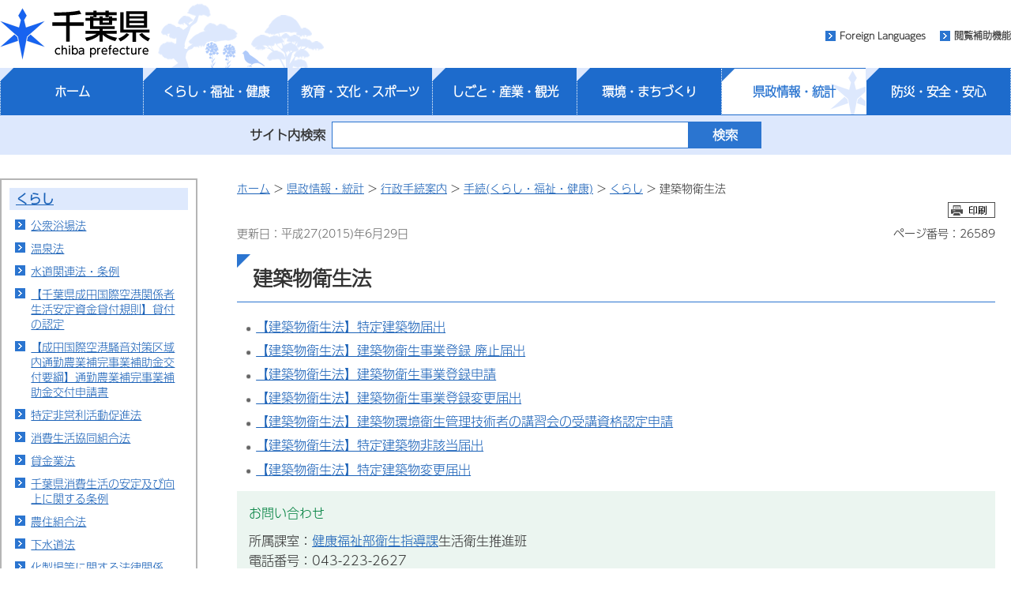

--- FILE ---
content_type: text/html
request_url: http://www.pref.chiba.lg.jp/eishi/tetsuzuki/400/index9.html
body_size: 5792
content:
  <?xml version="1.0" encoding="utf-8"?>
<!doctype html>
<html lang="ja" xml:lang="ja">
  <head>
        <meta http-equiv="X-UA-Compatible" content="IE=edge" />
<meta http-equiv="Content-Type" content="text/html; charset=utf-8" />
<meta http-equiv="Content-Style-Type" content="text/css" />
<meta http-equiv="Content-Script-Type" content="text/javascript" />
<meta name="author" content="千葉県" />
<meta name="viewport" content="width=device-width, maximum-scale=3.0" />
<meta name="format-detection" content="telephone=no" />
<meta property="og:title" content="建築物衛生法" />
<meta property="og:type" content="article" />
<meta property="og:description" content="" />
<meta property="og:url" content="http://www.pref.chiba.lg.jp/eishi/tetsuzuki/400/index9.html" />
<meta property="og:image" content="http://www.pref.chiba.lg.jp/shared/images/sns/logo.png" />
<meta property="og:site_name" content="千葉県" />
<meta property="og:locale" content="ja" />
<meta name="pb:organization1_code" content="060" />
<meta name="pb:organization2_code" content="13110" />
<meta name="pb:page_title" content="建築物衛生法" />
<meta name="pb:publish_date" content="2015-06-29 00:00:00" />
<meta name="keywords" content="" />
<meta name="pb:page_id" content="26589" >
<meta name="pb:category1_code" content="005">
<meta name="pb:category2_code" content="5885" />
<meta name="pb:search_type" content="3" />
<script id="pt_loader" src="/shared/js/ewbc.min.js" ></script>
<script>
function readingAssistance() {
    ptspkLoader('toggle');
}
</script>
<link href="/shared/style/default.css" rel="stylesheet" type="text/css" media="all" />
<link href="/shared/style/shared.css?date=20220311" rel="stylesheet" type="text/css" media="all" />
<link href="/shared/images/favicon/favicon.ico" rel="shortcut icon" type="image/vnd.microsoft.icon" />
<link href="/shared/images/favicon/apple-touch-icon-precomposed.png" rel="apple-touch-icon-precomposed" />
<script type="text/javascript" src="/shared/js/jquery-3.6.0.min.js"></script>
<script type="text/javascript" src="/shared/js/gd-3.6.0.js"></script>
<script type="text/javascript" src="/shared/js/function.js"></script> <!--20200916　追加-->
<script type="text/javascript" src="/shared/js/setting_head.js"></script>
    <meta name="pb:open_flag" content="0" />
    <link href="/shared/templates/free/style/edit.css?date=20220629" rel="stylesheet" type="text/css" media="all" />
    <link href="/shared/style/smartphone.css?date=20220629" rel="stylesheet" media="only screen and (max-width : 540px)" type="text/css" id="tmp_smartphone_css" />
    <title>建築物衛生法／千葉県</title>
    <script type="text/javascript" src="/shared/js/plugin.js"></script>
    
  </head>
  <body class="format_free no_javascript">
    <div id="tmp_wrap_all">
      <div id="tmp_wrapper">
          <script type="text/javascript" src="/shared/js/setting_body.js"></script>
<div id="blockskip">
  <a href="#tmp_honbun">このページの本文へ移動</a>
</div>
<noscript>
  <p>このサイトではJavaScriptを使用したコンテンツ・機能を提供しています。JavaScriptを有効にするとご利用いただけます。</p>
</noscript>
<div id="tmp_head_all">
  <div id="tmp_head_wrap">
    <div id="tmp_header">
      <div id="tmp_hlogo"><a href="/index.html"><span>千葉県</span></a></div>
      <ul id="tmp_hnavi_s">
        <li id="tmp_hnavi_lmenu"><a href="javascript:void(0);"><span>検索・メニュー</span></a> </li>
      </ul>
    </div>
  </div>
  <div id="tmp_head_top">
    <div id="tmp_head_top_cnt">
      <ul id="tmp_hnavi">
        <li class="func_language"><a lang="en" xml:lang="en" href="/international/index.html">Foreign Languages</a> </li>
        <li class="func_fc"><a href="javascript:void(0);" id="pt_enable">閲覧補助機能</a></li>
      </ul>
    </div>
  </div>
</div>
<div id="tmp_gnavi">
  <ul id="globalNav-pc" class="gnavi_main">
    <li id="tmp_gnavi00">
      <a href="/index.html">ホーム</a>
    </li>
    <li id="tmp_gnavi01">
      <a href="/cate/kfk/index.html" class="js-navToggle navToggle">くらし・福祉・健康</a>
      <div class="drop_down_hidden navCategoryWrap">
        <div class="inner_drop_down_hidden">
          <div class="link_box">
            <div class="category_top"><a href="/cate/kfk/index.html">くらし・福祉・健康トップページ</a></div>
      <ul>
                <li><a href="/cate/kfk/kurashi/index.html">くらし</a></li>
                      <li><a href="/cate/kfk/kenzei/index.html">県税</a></li>
                      <li><a href="/cate/kfk/jinken/index.html">多様性尊重・人権・男女共同参画・DV対策</a></li>
                      <li><a href="/cate/kfk/fukushi/index.html">福祉・子育て</a></li>
                      <li><a href="/cate/kfk/kenkou-iryou/index.html">健康・医療</a></li>
              </ul>
            </div>
          <button class="js-navCloseToggle navCloseToggle" type="button"><span class="fa fa-times" aria-hidden="true"></span><span class="text">閉じる</span></button>
        </div>
      </div>
    </li>
    <li id="tmp_gnavi02">
      <a href="/cate/kbs/index.html" class="js-navToggle navToggle">教育・文化・スポーツ</a>
      <div class="drop_down_hidden navCategoryWrap">
        <div class="inner_drop_down_hidden">
          <div class="link_box">
            <div class="category_top"><a href="/cate/kbs/index.html">教育・文化・スポーツトップページ</a></div>
      <ul>
                <li><a href="/cate/kbs/kyouiku/index.html">教育・健全育成</a></li>
                      <li><a href="/cate/kbs/rekishi-bunka/index.html">歴史・文化</a></li>
                      <li><a href="/cate/kbs/taiiku/index.html">体育・スポーツ</a></li>
              </ul>
            </div>
          <button class="js-navCloseToggle navCloseToggle" type="button"><span class="fa fa-times" aria-hidden="true"></span><span class="text">閉じる</span></button>
        </div>
      </div>
    </li>
    <li id="tmp_gnavi03">
      <a href="/cate/ssk/index.html" class="js-navToggle navToggle">しごと・産業・観光</a>
      <div class="drop_down_hidden navCategoryWrap">
        <div class="inner_drop_down_hidden">
          <div class="link_box">
            <div class="category_top"><a href="/cate/ssk/index.html">しごと・産業・観光トップページ</a></div>
      <ul>
                <li><a href="/cate/ssk/kankou/index.html">観光・特産品</a></li>
                      <li><a href="/cate/ssk/kigyouyuuchi/index.html">企業誘致</a></li>
                      <li><a href="/cate/ssk/nourinsuisan/index.html">農林水産業</a></li>
                      <li><a href="/cate/ssk/shigoto/index.html">しごと・雇用</a></li>
                      <li><a href="/cate/ssk/shoukougyou/index.html">商工業</a></li>
              </ul>
            </div>
          <button class="js-navCloseToggle navCloseToggle" type="button"><span class="fa fa-times" aria-hidden="true"></span><span class="text">閉じる</span></button>
        </div>
      </div>
    </li>
    <li id="tmp_gnavi04">
      <a href="/cate/km/index.html" class="js-navToggle navToggle">環境・まちづくり</a>
      <div class="drop_down_hidden navCategoryWrap">
        <div class="inner_drop_down_hidden">
          <div class="link_box">
            <div class="category_top"><a href="/cate/km/index.html">環境・まちづくりトップページ</a></div>
      <ul>
                <li><a href="/cate/km/kankyou/index.html">環境</a></li>
                      <li><a href="/cate/km/machizukuri/index.html">まちづくり</a></li>
              </ul>
            </div>
          <button class="js-navCloseToggle navCloseToggle" type="button"><span class="fa fa-times" aria-hidden="true"></span><span class="text">閉じる</span></button>
        </div>
      </div>
    </li>
    <li id="tmp_gnavi05" class="active">
      <a href="/cate/kt/index.html" class="js-navToggle navToggle">県政情報・統計</a>
      <div class="drop_down_hidden navCategoryWrap">
        <div class="inner_drop_down_hidden">
          <div class="link_box">
            <div class="category_top"><a href="/cate/kt/index.html">>県政情報・統計トップページ</a></div>
      <ul>
                <li><a href="/cate/kt/gyouzaisei/index.html">組織・行財政</a></li>
                      <li><a href="/cate/kt/kenminsanka/index.html">県政への参加・意見</a></li>
                      <li><a href="/cate/kt/goannnai/index.html">県のご案内</a></li>
                      <li><a href="/cate/kt/kouhou/index.html">広報</a></li>
                      <li><a href="/cate/kt/koukai-privacy/index.html">情報公開・個人情報保護</a></li>
                      <li><a href="/cate/kt/senkyo/index.html">選挙</a></li>
                      <li><a href="/cate/kt/shokuinsaiyou/index.html">職員採用</a></li>
                      <li><a href="/cate/kfk/kurashi/jouhouka/index.html">電子県庁・DX</a></li>
                      <li><a href="/cate/kt/toukeidata/index.html">統計情報</a></li>
                      <li><a href="/nyuu-kei/index.html">入札・契約</a></li>
                      <li><a href="/cate/kt/tetsuzuki/index.html">行政手続案内</a></li>
                      <li><a href="/shinsei/gyouseishobun/index.html">行政処分の基準</a></li>
              </ul>
            </div>
          <button class="js-navCloseToggle navCloseToggle" type="button"><span class="fa fa-times" aria-hidden="true"></span><span class="text">閉じる</span></button>
        </div>
      </div>
    </li>
    <li id="tmp_gnavi06">
      <a href="/cate/baa/index.html" class="js-navToggle navToggle">防災・安全・安心</a>
      <div class="drop_down_hidden navCategoryWrap">
        <div class="inner_drop_down_hidden">
          <div class="link_box">
            <div class="category_top"><a href="/cate/baa/index.html">>防災・安全・安心トップページ</a></div>
      <ul>
                <li><a href="/cate/baa/3-11/index.html">東日本大震災</a></li>
                      <li><a href="/cate/baa/jishin-tsunami/index.html">地震・津波対策</a></li>
                      <li><a href="/cate/baa/fuusuitou/index.html">風水害・大雪対策</a></li>
                      <li><a href="/cate/baa/dosha/index.html">土砂災害対策</a></li>
                      <li><a href="/cate/baa/higai-shien/index.html">被害状況・被災者支援</a></li>
                      <li><a href="/cate/baa/sonae/index.html">災害への備え</a></li>
                      <li><a href="/cate/baa/shou-kyuu/index.html">消防・救急</a></li>
                      <li><a href="/cate/baa/lifeline/index.html">交通・ライフライン</a></li>
                      <li><a href="/cate/baa/kokuho-kikikanri/index.html">武力攻撃・テロ攻撃など（国民保護）と危機管理</a></li>
                      <li><a href="/cate/baa/housha/index.html">放射能・放射線関連情報</a></li>
                      <li><a href="/cate/baa/kenkou/index.html">健康被害の防止</a></li>
                      <li><a href="/cate/baa/bouhan/index.html">防犯・犯罪被害者支援</a></li>
                      <li><a href="/cate/baa/koutsuuanzen/index.html">交通安全対策</a></li>
                      <li><a href="/cate/baa/bouei/index.html">防衛施設関連</a></li>
              </ul>
            </div>
          <button class="js-navCloseToggle navCloseToggle" type="button"><span class="fa fa-times" aria-hidden="true"></span><span class="text">閉じる</span></button>
        </div>
      </div>
    </li>
  </ul>
</div>
          <div id="tmp_lsearch_upper">
  <div id="tmp_lsearch_fld">
    <form id="tmp_gserach" method="get" action="/search/index.html">
      <div id="tmp_query_wrap"><label for="tmp_query">サイト内検索</label> <input id="tmp_query" size="31" name="keyword"></div>
      <p id="tmp_func_sch_btn_wrap"><input id="tmp_func_sch_btn"  type="submit" name="sa" value="検索"> </p>
    </form>
  </div>
</div>
        <div id="layout_wrapper">
            <div id="tmp_lcnt">
  <div class="wrap_col_lft_navi">
    <div class="col_lft_navi">
                                            <div id="tmp_lnavi"></div>
          <script type="text/javascript">
            jQuery(function($) {
              // ページリスト
              jQuery('#tmp_lnavi').load('/shared/pagelist/pl_6045.html', function(response, status, xhr) { 
                if (status == 'error') {
                  jQuery('#tmp_lnavi').hide();
                }
              });
            });
          </script>
                  </div>
  </div>
</div>
          <div id="tmp_rcnt">
            <div class="wrap_col_main">
              <div class="col_main">
                <p id="tmp_honbun" class="skip">ここから本文です。</p>
                  <div id="tmp_pankuzu">
  <p>
        <a href="/index.html">ホーム</a> &gt; <a href="/cate/kt/index.html">県政情報・統計</a> &gt; <a href="/cate/kt/tetsuzuki/index.html">行政手続案内</a> &gt; <a href="/cate/kt/tetsuzuki/001000/index.html">手続(くらし・福祉・健康)</a> &gt; <a href="/cate/kt/tetsuzuki/001001/index.html">くらし</a> &gt; 建築物衛生法
      </p>
</div>                <div id="tmp_wrap_update">
                  <div class="pagedata_wrap01">
                    <div id="tmp_print_btn"></div>
                                      </div>
                  <div class="pagedata_wrap02">
                      <p id="tmp_update">更新日：平成27(2015)年6月29日</p>
                    <p id="tmp_pageNo">ページ番号：26589</p>
                  </div>
                </div>
                <div id="tmp_contents">
                  <!--index_start-->
                                      <h1>建築物衛生法</h1>
                                                      <ul> 
 <li><a href="/eishi/tetsuzuki/400/13110-202.html">【建築物衛生法】特定建築物届出</a></li> 
 <li><a href="/eishi/tetsuzuki/400/13110-244.html">【建築物衛生法】建築物衛生事業登録 廃止届出</a></li> 
 <li><a href="/eishi/tetsuzuki/400/13110-248.html">【建築物衛生法】建築物衛生事業登録申請</a></li> 
 <li><a href="/eishi/tetsuzuki/400/13110-249.html">【建築物衛生法】建築物衛生事業登録変更届出</a></li> 
 <li><a href="/eishi/tetsuzuki/400/13110-251.html">【建築物衛生法】建築物環境衛生管理技術者の講習会の受講資格認定申請</a></li> 
 <li><a href="/eishi/tetsuzuki/400/13110-255.html">【建築物衛生法】特定建築物非該当届出</a></li> 
 <li><a href="/eishi/tetsuzuki/400/13110-256.html">【建築物衛生法】特定建築物変更届出</a></li> 
</ul>
                  <!--index_end-->
                                          <div id="tmp_inquiry">
    <div id="tmp_inquiry_ttl">
      <p>お問い合わせ</p>
    </div>
    <div id="tmp_inquiry_cnt">
              <form action="/forms/faq.html" post="get">
          <div class="inquiry_parts">
                          <p>所属課室：<a href="/eishi/" title="健康福祉部衛生指導課">健康福祉部衛生指導課</a>生活衛生推進班</p>
                                      <p>電話番号：043-223-2627</p>
                                                  <p>ファックス番号：043-227-2713</p>
                        <p class="inquiry_btn"><input  type="submit" value="メールでお問い合わせ" /></p>
          </div>
          <input class="winq3" type="hidden" name="item3" value="http://www.pref.chiba.lg.jp/eishi/tetsuzuki/400/index9.html" />
          <input class="winq3" type="hidden" name="item4" value="26589" />
          <input class="winq3" type="hidden" name="item5" value="13110600" />
        </form>
                      </div>
  </div>
                                                          <div id="tmp_feedback">
  <div id="tmp_feedback_ttl">
    <p>より良いウェブサイトにするためにみなさまのご意見をお聞かせください</p>
  </div>
  <div id="tmp_feedback_cnt">
    <fieldset>
      <legend>このページの情報は役に立ちましたか？ </legend>
      <p><input class="winq1" id="que1_1" type="radio" name="item1" value="役に立った" /> <label for="que1_1">1：役に立った</label></p>
      <p><input class="winq1" id="que1_2" type="radio" name="item1" value="ふつう" checked="checked" /> <label for="que1_2">2：ふつう</label></p>
      <p><input class="winq1" id="que1_3" type="radio" name="item1" value="役に立たなかった" /> <label for="que1_3">3：役に立たなかった</label></p>
    </fieldset>
    <fieldset>
      <legend>このページの情報は見つけやすかったですか？ </legend>
        <p><input class="winq1" id="que2_1" type="radio" name="item2" value="見つけやすかった" /> <label for="que2_1">1：見つけやすかった</label></p>
        <p><input class="winq1" id="que2_2" type="radio" name="item2" value="ふつう" checked="checked" /> <label for="que2_2">2：ふつう</label></p>
        <p><input class="winq1" id="que2_3" type="radio" name="item2" value="見つけにくかった" /> <label for="que2_3">3：見つけにくかった</label></p>
    </fieldset>
    <input class="winq1" type="hidden" name="pageid" value="26589" />
    <input class="winq1" type="hidden" name="pagetitle" value="建築物衛生法" />
    <input class="winq1" type="hidden" name="pageurl" value="http://www.pref.chiba.lg.jp/eishi/tetsuzuki/400/index9.html" />
    <p class="submit"><input type="button" name="_submit" value="送信"  onclick="formsubmit();" /></p>
    <p class="thanks" style="display:none;">入力内容を送信致しました。ありがとうございました。</p>
  </div>
</div>
<script type="text/javascript" src="/shared/js/_willinq.js"></script>
<script type="text/javascript">
function formsubmit() {
    let forms = document.querySelectorAll(".winq1");
    var request = new XMLHttpRequest();
    request.onreadystatechange = function() {
        if (request.readyState == 4) {
            if (request.status == 200 && request.responseText == "0") {
                document.querySelector("p.submit").style.display = "none";
                document.querySelector("p.thanks").style.display = "block";
            } else {
                alert(_willinq.message.fail + "(" + request.status + ":" + request.statusText  + ")");
            }
        }
    };
    _willinq.post_forms("1", forms, request);
}
</script>                                                        
                </div>
              </div>
            </div>
          </div>
        </div>
          <div id="tmp_footer">
    <div id="tmp_footer_pankuzu"> 
    <p>
            <a href="/index.html">ホーム</a> &gt; <a href="/cate/kt/index.html">県政情報・統計</a> &gt; <a href="/cate/kt/tetsuzuki/index.html">行政手続案内</a> &gt; <a href="/cate/kt/tetsuzuki/001000/index.html">手続(くらし・福祉・健康)</a> &gt; <a href="/cate/kt/tetsuzuki/001001/index.html">くらし</a> &gt; 建築物衛生法
          </p>
  </div> 
      <div id="tmp_recentaccess">
    <div class="tmp_recentaccessInner">
      <div id="tmp_recentaccess_ttl">
        <p>最近閲覧したページ <a href="/homepage/saikin/index.html">機能の説明</a></p>
      </div>
      <div id="tmp_recentaccess_cnt"></div>
    </div>
  </div>
    <p id="page_top"><a href="#blockskip"><span><img src="/shared/images/footer/pagetop.png"  alt="ページの先頭へ戻る"/></span></a></p>
  <div id="tmp_fcnt">
    <ul id="tmp_fnavi">
      <li><a href="/homepage/about-site/index.html">このホームページ（ウェブサイト）について</a> </li>
      <li><a href="/homepage/about-site/link.html">リンク・著作権・プライバシー・免責事項等</a> </li>
      <li><a href="/homepage/about-site/ac-gl/index.html">サイト運営の考え方</a> </li>
      <li><a href="/homepage/about-site/keitai.html">携帯サイトのご案内</a> </li>
    </ul>
    <address><span class="fcnt_ttl">千葉県庁</span><span class="fcnt_cnt"><span>〒260-8667 千葉市中央区市場町1-1 </span><span>電話番号：043-223-2110（代表） </span><span>法人番号：4000020120006</span></span></address>
  </div>
  <div id="tmp_copyright">
    <p lang="en" xml:lang="en">Copyright &copy; Chiba Prefectural Government. All rights reserved.</p>
  </div>
  <div id="tmp_model_change_pub"></div>
  <script>
      jQuery(function($) {
        if (location.pathname.indexOf("/preview/") == 0) {
          $('#tmp_gserach01').submit(function () {
            return false;
          });
          $('#tmp_gserach02').submit(function () {
            return false;
          });
          $('#tmp_gserach01_sp').submit(function () {
            return false;
          });
          $('#tmp_gserach02_sp').submit(function () {
            return false;
          });
          $('#tmp_gserach').submit(function () {
            return false;
          });
          $("#tmp_query, #tmp_query_sp, .tmp_query_num").on("keydown", function(e) {
            if ((e.which && e.which === 13) || (e.keyCode && e.keyCode === 13)) {
              return false;
            } else {
              return true;
            }
          });
          $('#tmp_inquiry_cnt form').submit(function () {
            return false;
          });
          $('#tmp_feedback_cnt .submit input').removeAttr("onclick");
        }
      });
  </script>
</div>

      </div>
    </div>
    <script type="text/javascript" src="/shared/js/easing.js"></script>
    <script type="text/javascript" src="/shared/js/timers.js"></script>
    <script type="text/javascript" src="/shared/js/dropdownmenu.js"></script>
    <script type="text/javascript" src="/shared/js/setting_responsive-3.6.0.js"></script>
    <script type="text/javascript" src="/shared/js/setting_onload-3.6.0.js"></script>
  <script type="text/javascript" src="/_Incapsula_Resource?SWJIYLWA=719d34d31c8e3a6e6fffd425f7e032f3&ns=2&cb=143399843" async></script></body>
</html>



--- FILE ---
content_type: text/html
request_url: http://www.pref.chiba.lg.jp/shared/pagelist/pl_6045.html
body_size: 1273
content:
  <?xml version="1.0" encoding="utf-8"?>
  
                                                                                                                                                                                                                                                                                                                                
                                                                                                                                                                                                                                                                                                                                                                                                                                                                                                                                                                                                                                                                                                                                                                                                                                                                                                                                                                                                                                                                                                                                                                                                                                                                                                                                                                                                                                                                                                                                                                                                                                                                                                                                                                                                                                                                                                                                                                                                                                                                                                                                                                                                                                                                                                                                                                                                                                                                                                                                                                                                                                                                                                                                                                                                                                                                                                                                                                                                                                                                                                                                                                                                                                                                                                                                                                                                                                                                                                                                                                                                                                                                                                                                                                                                                                                                                                                                                                                                                                                                                                                                                                                                                                                                                                                                                                                                                                                                                                                                                                                                                                                                                                                                                                                                                                                                                                                                                                                                                                                                                                                                                                                                                                                                                                                                                                                                                                                                                                                                                                                                                                                                                                                                                                                                                                                                                                                                                                                                                                                                                                                                                                                                                                                                                                                                                                                                                                                                                                                                                                                                                                                                                                                                                                                                                                                                                                                                                                                                                                                                                                                                                                                                                                                                                                                                                                                                                                                                                                                                                                                                                                                                                                                                                                                                                                                                                                                                                                                                                                                                                                                                                                                                                                                                                                                                                                                                                                                                                                                                                                                                                                                                                                                                                                                                                                                                                                                                                                                                                                                                                                                                                                                                                                                                                                                                                                                                                                                                                                                                                                                                                                                                                                                                                                                                                                                                                                                                                                                                                                                                                                                                                                                                                                                                                                                                                                                                                                                                                                                                                                                                                                                                                                                                                                                                                                                                                                                                                                                                                                                                                                                                                                                                                                                                                                                                                                                                                                                                                                                                                                                                                                                                                                                                                                                                                                                                                                                                                                                                                                                                                                                                                                                                                                                                                                                                                                                                                                                                                                                                                                                                                                                                                                                                                                                                                                                                                                                                                                                                                                                                                                                                                                                                                                                                                                                                                                                                                                                                                                                                                                                                                                                                                                                                                                                                                                                                                                                                                                                                                                                                                                                                                                                                                                                                                                                                                                                                                                                                                                                                                                                                                                                                                                                                                                                                                                                                                                                                                                                                                                                                                                                                                                                                                                                                                                                                                                                                                                                                                                                                                                                                                                                                                                                                                                                                                                                                                                                                                                                                                                                                                                                                                                                                                                                                                                                                                                                                                                                                                                                                                                                                                                                                                                                                                                                                                                                                                                                                                                                                                                                                  
  <div id="tmp_lnavi_ttl">
    <p>
              <a href="/cate/kt/tetsuzuki/001001/index.html">くらし</a>
          </p>
  </div>
  <div id="tmp_lnavi_cnt">
    <ul>
                                    <li>
              <a href="/eishi/tetsuzuki/400/index111.html">公衆浴場法</a>
            </li>
                                        <li>
              <a href="/yakumu/tetsuzuki/onsen/index.html">温泉法</a>
            </li>
                                        <li>
              <a href="/suisei/tetsuzuki/850/index.html">水道関連法・条例</a>
            </li>
                                        <li>
              <a href="/kuushin/tetsuzuki/500/17070-006.html">【千葉県成田国際空港関係者生活安定資金貸付規則】貸付の認定</a>
            </li>
                                        <li>
              <a href="/kuushin/tetsuzuki/500/17070-001.html">【成田国際空港騒音対策区域内通勤農業補完事業補助金交付要綱】通勤農業補完事業補助金交付申請書</a>
            </li>
                                        <li>
              <a href="/kkbunka/tetsuzuki/800/index.html">特定非営利活動促進法</a>
            </li>
                                        <li>
              <a href="/seikouan/tetsuzuki/450/index2.html">消費生活協同組合法</a>
            </li>
                                        <li>
              <a href="/seikouan/tetsuzuki/450/index.html">貸金業法</a>
            </li>
                                        <li>
              <a href="/seikouan/tetsuzuki/400/index.html">千葉県消費生活の安定及び向上に関する条例</a>
            </li>
                                        <li>
              <a href="/juutaku/tetsuzuki/400/noujuu-index.html">農住組合法</a>
            </li>
                                        <li>
              <a href="/gesui/tetsuzuki/600/index.html">下水道法</a>
            </li>
                                        <li>
              <a href="/eishi/tetsuzuki/kaseijyou/kaseijyou.html">化製場等に関する法律関係</a>
            </li>
                                        <li>
              <a href="/eishi/tetsuzuki/350/shokuhin-index.html">食品衛生法</a>
            </li>
                                        <li>
              <a href="/eishi/tetsuzuki/400/index11.html">遊泳用プール行政指導指針</a>
            </li>
                                        <li>
              <a href="/eishi/tetsuzuki/400/13110-257.html">【千葉県特定建築物指導要綱】特定建築物防錆剤届出</a>
            </li>
                                        <li>
              <a href="/eishi/tetsuzuki/400/13110-247.html">【千葉県建築物衛生事業登録指導要綱】登録証明書再交付願書</a>
            </li>
                                        <li>
              <a href="/eishi/tetsuzuki/400/index10.html">犬又はねこ等の譲渡実施要領</a>
            </li>
                                        <li>
              <a href="/eishi/tetsuzuki/400/index9.html">建築物衛生法</a>
            </li>
                                        <li>
              <a href="/eishi/tetsuzuki/400/index8.html">旅館業法</a>
            </li>
                                        <li>
              <a href="/eishi/tetsuzuki/400/index7.html">理容師法</a>
            </li>
                                        <li>
              <a href="/eishi/tetsuzuki/400/index6.html">美容師法</a>
            </li>
                                        <li>
              <a href="/eishi/tetsuzuki/400/index5.html">動物の愛護及び管理に関する法律</a>
            </li>
                                        <li>
              <a href="/eishi/tetsuzuki/400/index4.html">生活衛生関係営業の運営の適正化及び振興に関する法律</a>
            </li>
                                        <li>
              <a href="/eishi/tetsuzuki/400/index3.html">興行場法</a>
            </li>
                                        <li>
              <a href="/eishi/tetsuzuki/400/index2.html">クリーニング業法</a>
            </li>
                                        <li>
              <a href="/eishi/tetsuzuki/400/index.html">狂犬病予防法</a>
            </li>
                                        <li>
              <a href="/eishi/tetsuzuki/350/tochiku-index.html">と畜場法</a>
            </li>
                                        <li>
              <a href="/eishi/tetsuzuki/350/shokuchou-index.html">食鳥処理の事業の規制及び食鳥検査に関する法律</a>
            </li>
                            </ul>
  </div>



--- FILE ---
content_type: text/css
request_url: http://www.pref.chiba.lg.jp/shared/style/shared.css?date=20220311
body_size: 16265
content:
@charset "utf-8";

/* ==================================================
layout
================================================== */

/* width setting */
#tmp_wrapper {
	min-width:1280px; /* デザインによって変更 */
    background-color: #fff;/*20200528　追加*/
}

#tmp_head_all,
#tmp_gnavi .gnavi_main,
#tmp_wrap_main,
#tmp_publicity,
#tmp_recentaccess,
#tmp_idx_publicity,
#tmp_fcnt address,
/*.pnavi,*/
#tmp_sns_btn {
	width:1280px;
}
#layout_wrapper{
	width:1280px;
	margin:0 auto;
	position:relative;
}
#tmp_lcnt {
	z-index:10;
}

#tmp_sma_menu,
#tmp_sma_menu .wrap_sma_sch{
	display:none;
}

@media screen and (min-width: 1280px) {
}

/* body
============================== */
.format_top,
.format_free,
.format_base {
	color:#333333;
}
* html body {
	text-align:center; /* 変更しない */
}
input[type="submit"],
input[type="button"],
input[type="text"],
input[type="reset"],
input[type="password"] {
	-webkit-appearance:none; /* 変更しない */
	-webkit-border-radius:0; /* Webkit */
	-moz-border-radius:0; /* Mozilla */
	border-radius:0; /* CSS3 */
	border:1px solid #999999;
}
.enquete_button input {/* 20200520 編集 */
	/*
	padding:0 5px;
	*/
    background-color: #2b74d0;
    color: #fff;
    border: none;
    padding: 5px 30px;
}
/* 20200520 追加 */
.enquete_button input[type="reset"]{
    background-color: #fff;
    color: #333;
    border: 1px solid #999999;
}

/*skip*/
#blockskip a {
	width: 1px;
	color: #000000;
	font-size: 0.1%;
	line-height: 0.1;
	background-color: #FFFFFF;
	position: absolute;
	left: -3000px;
	z-index: 9999;
}
#blockskip a {
    background-color: #224dbe!important;
    color: #fff!important;
    text-align: center;
    padding: 5px 0;
    top: auto;
}
#blockskip a:active {
	display: block;
	width: 99.99%;
	font-size: 100%;
	line-height: 1.6;
	top: 0;
	left: 0;
}
#blockskip a:focus {
	display: block;
	width: 99.99%;
	font-size: 100%;
	line-height: 1.6;
	top: 0;
	left: 0;
}

/* wrapper
============================== */
#tmp_wrap_all {
	color:inherit;
	position:relative;
    min-width: 1280px;
}
#tmp_wrapper {
	margin:0 auto;
}
* html #tmp_wrapper {
	text-align:left;
}
/* main
============================== */
#tmp_wrap_main {
	padding:0;
	margin:0 auto;
	clear:both; /* 変更しない */
}
/* contents
============================== */
#tmp_contents,
#tmp_maincontents {
	width:100%; /* 変更しない */
}
#tmp_contents {
	clear:both;
}
#tmp_contents_wrap {
}
/* cate_ttl
============================== */
#tmp_cate_ttl {
	margin:10px 0 30px;
	padding:25px 0;
}
#tmp_cate_ttl h1,
#tmp_cate_ttl p {
	font-size:187.5% !important;
	line-height:1.2;
	color:#000000;
	padding:8px 20px 5px !important;
	margin:0 !important;
	border-bottom:none !important;
	font-weight:bold;
}
#tmp_cate_ttl p a {
	text-decoration:none;
}
#tmp_cate_ttl p a:hover {
	background-color:transparent;
}
#tmp_cate_ttl span {
	width:310px;
	color:#FFFFFF;
	display:block;
}
/* 企業庁 */
#tmp_cate_ttl.cate_ttl_kigyo {
	background:#2E7FBE url(../templates/free/images/contents/kigyo_ttl_bg01.jpg) right bottom no-repeat;
	color:#000000;
}
#tmp_cate_ttl.cate_ttl_kigyo h1,
#tmp_cate_ttl.cate_ttl_kigyo p {
	background:url(../templates/free/images/contents/kigyo_ttl_bg02.png) right top repeat-y;
}
#tmp_cate_ttl.cate_ttl_kigyo a,
#tmp_cate_ttl.cate_ttl_kigyo span {
	background-color:#08408E;
	color:#FFFFFF;
}
/* 企業局バナー画像追記 */
#tmp_cate_ttl.cate_ttl_kigyo2 {
	background:#2E7FBE url(../templates/free/images/contents/kigyo_ttl_bg02.jpg) right bottom no-repeat;
	color:#000000;
}
#tmp_cate_ttl.cate_ttl_kigyo2 h1,
#tmp_cate_ttl.cate_ttl_kigyo2 p {
	background:url(../templates/free/images/contents/kigyo_ttl_bg02.png) right top repeat-y;
}
#tmp_cate_ttl.cate_ttl_kigyo2 a,
#tmp_cate_ttl.cate_ttl_kigyo2 span {
	background-color:#08408E;
	color:#FFFFFF;
}
/* 教育委員会 */
#tmp_cate_ttl.cate_ttl_kyoiku {
	background:#BCE0D6 url(../templates/free/images/contents/kyoiku_ttl_bg01.jpg) right top no-repeat;
}
#tmp_cate_ttl.cate_ttl_kyoiku h1,
#tmp_cate_ttl.cate_ttl_kyoiku p {
	background:url(../templates/free/images/contents/kyoiku_ttl_bg02.png) right top repeat-y;
}
#tmp_cate_ttl.cate_ttl_kyoiku a,
#tmp_cate_ttl.cate_ttl_kyoiku span {
	background-color:#2C705B;
	color:#FFFFFF;
}
/* 病院局 */
#tmp_cate_ttl.cate_ttl_byoin {
	background:#FFF3B8 url(../templates/free/images/contents/byoin_ttl_bg01.jpg) right top no-repeat;
}
#tmp_cate_ttl.cate_ttl_byoin h1,
#tmp_cate_ttl.cate_ttl_byoin p {
	background:url(../templates/free/images/contents/byoin_ttl_bg02.png) right top repeat-y;
}
#tmp_cate_ttl.cate_ttl_byoin a,
#tmp_cate_ttl.cate_ttl_byoin span {
	background-color:#886200;
	color:#FFFFFF;
}
/* インターネット放送局 */
#tmp_cate_ttl.cate_ttl_internet {
	background:#F9B0B0 url(../templates/free/images/contents/internet_ttl_bg01.jpg) right top no-repeat;
}
#tmp_cate_ttl.cate_ttl_internet h1,
#tmp_cate_ttl.cate_ttl_internet p {
	background:url(../templates/free/images/contents/internet_ttl_bg02.png) right top repeat-y;
}
#tmp_cate_ttl.cate_ttl_internet a {
	background-color:#E30050;
	color:#FFFFFF;
}
#tmp_cate_ttl.cate_ttl_internet span {
	background-color:#E30050;
	color:#FFFFFF;
	width:410px;
}
/* 議会 */
#tmp_cate_ttl.cate_ttl_gikai {
	background:url(../templates/free/images/contents/gikai_ttl_bg01.jpg) right top no-repeat;
}
#tmp_cate_ttl.cate_ttl_gikai h1,
#tmp_cate_ttl.cate_ttl_gikai p {
	background:url(../templates/free/images/contents/gikai_ttl_bg02.png) right top repeat-y;
}
#tmp_cate_ttl.cate_ttl_gikai a,
#tmp_cate_ttl.cate_ttl_gikai span {
	color:#FFFFFF;
}
/* 選挙管理委員会 */
#tmp_cate_ttl.cate_ttl_senkan {
	background:#FFFFBB url(../templates/free/images/contents/senkan_ttl_bg01.jpg) right top no-repeat;
	color:#000000;
}
#tmp_cate_ttl.cate_ttl_senkan h1,
#tmp_cate_ttl.cate_ttl_senkan p {
	background:url(../templates/free/images/contents/senkan_ttl_bg02.png) right top repeat-y;
}
#tmp_cate_ttl.cate_ttl_senkan span,
#tmp_cate_ttl.cate_ttl_senkyo p a {
	background-color:#FFDD49;
	color:#000000;
}
/* チーバくん */
#tmp_cate_ttl.cate_ttl_chiba-kun {
	background:#EEEEEE url(../templates/chiba-kun/images/contents/chiba-kun_ttl_bg.jpg) right top no-repeat;
	padding:22px 0 21px 25px;
}
#tmp_cate_ttl.cate_ttl_chiba-kun h1,
#tmp_cate_ttl.cate_ttl_chiba-kun p {
	padding:0;
	margin:0;
	background:none;
}
/* 水道局 */
#tmp_cate_ttl.cate_ttl_suidou {
	background:#ffffff url(../templates/free/images/contents/suidou_ttl_bg01.jpg) right bottom no-repeat;
	color:#1D2089;
	padding:5px 0 25px;
	position:relative;
	border:2px solid #1D2089;
    background-size: cover;/*20200928　追加*/
}
#tmp_cate_ttl.cate_ttl_suidou h1,
#tmp_cate_ttl.cate_ttl_suidou p {
	font-size:237.5% !important;
	padding:0 !important;
	background:none;
	font-weight:normal;
}
#tmp_cate_ttl.cate_ttl_suidou span {
	padding:8px 20px 5px;
	color:#1D2089;
	background:none;
}
/*20210720　修正*/
#tmp_cate_ttl.cate_ttl_suidou span.lead {
	position:absolute;
    top: 6px;
    left: 300px;
	width:auto;
	padding:0;
}
#tmp_cate_ttl.cate_ttl_suidou span.lead img{
    height: auto;
    width: 197px;
}
#tmp_cate_ttl.cate_ttl_suidou a {
	color:#1D2089;
}
/* 幕張 */
#tmp_makuhari_ttl {
	background:url(../templates/free/images/contents/makuhari_ttl_bg.jpg) right top no-repeat #CBF0FF;
	margin:0 0 20px;
	padding:32px 20px;
}
#tmp_contents #tmp_makuhari_ttl h1,
#tmp_contents #tmp_makuhari_ttl p {
	line-height:1.2;
	font-size:187.5%;
	font-weight:bold;
	margin:0;
	padding:0;
	border-bottom:none;
	font-weight:bold;
	background:none;
}
#tmp_makuhari_ttl .small {
	font-size:66.7%;
}
#tmp_makuhari_ttl a {
	text-decoration:none;
	color:#000000;
	background-color:transparent;
}
/* 教えてみばの恵み */
#tmp_cate_ttl.cate_ttl_oshiete {
	background:#F1F0D6 url(../templates/free_oshiete/images/contents/cate_ttl_bg.jpg) no-repeat right top;
	margin:0 0 15px;
	padding:0;
}
#tmp_cate_ttl.cate_ttl_oshiete h1,
#tmp_cate_ttl.cate_ttl_oshiete p {
	color:#000000;
	padding:0 !important;
	margin:0 !important;
}

/*20200901　追加*/
#tmp_cate_ttl.cate_ttl_oshiete h1{
	background:none;
}

/* format カラムのレイアウトのbaseロジック
============================== */
.wrap_col_nm {
	width:100%; /* 変更しない */
	float:left; /* 変更しない */
}
.col_nm {
	width:100%; /* 変更しない */
}
.wrap_col_lft_navi {
	float:left; /* 変更しない */
	position:relative; /* 変更しない */
	z-index:1; /* 変更しない */
}
.wrap_col_rgt_navi {
	float:right; /* 変更しない */
}
.column_full .wrap_col_main {
	width:100%; /* 変更しない */
	float:right; /* 変更しない */
}
.column_lnavi .wrap_col_main {
	width:100%; /* 変更しない */
	float:right; /* 変更しない */

}
.column_rnavi .wrap_col_main {
	width:100%; /* 変更しない */
	float:left; /* 変更しない */
}
.col_main {
	padding:0; /* デザインによって変更 */
	background-color:#FFFFFF;
	color:inherit;
	margin:0 0 10px;
	padding:0px 20px 10px;
}
.wrap_col_main {
	width:1000px;
	float:right;
	padding:0;
}

/*202202追加*/
.byouin_top .wrap_col_main{
	width:1280px;
}

/*20201026ã€€è¿½åŠ */
.wrap_col_main.column_1 {
    width: 100%;
    float: none;
}

/* top
============================== */
.format_top .column_full .wrap_col_nm {
	margin-right:-210px; /* デザインによって変更 */
}
.format_top .column_full .wrap_col_nm2 {
	margin-right:210px; /* デザインによって変更 */
}
.format_top .column_full .wrap_col_lft_navi {
	width:225px; /* デザインによって変更 */
	margin-right:-255px; /* デザインによって変更 */
	margin-left:22px;
}
.format_top .column_full .col_lft_navi {
	padding:0; /* デザインによって変更 */
}
.format_top .column_full .wrap_col_rgt_navi {
	width:200px; /* デザインによって変更 */
}
.format_top .column_full .col_rgt_navi {
	padding:10px; /* デザインによって変更 */
	color:inherit;
	background-color:#CCDDEE;
}
.format_top .column_full .col_main {
	margin-left:255px; /* デザインによって変更 */
}
/* free
============================== */
.format_free .wrap_col_lft_navi {
	width:250px; /* デザインによって変更 */
	margin-right:0; /* デザインによって変更 */
}
.format_free .col_lft_navi {
	padding:0; /* デザインによって変更 */
}
.format_free .column_full .col_main {
	margin-left:0; /* デザインによって変更 */
}
.format_free .column_lnavi .col_main {
	margin-left:0; /* デザインによって変更 */
}
.format_free .column_rnavi .wrap_col_main {
	margin-right:-0; /* デザインによって変更 */
}
.format_free .column_rnavi .col_main {
	margin-right:0; /* デザインによって変更 */
}
/* smartphonelink
============================== */
#tmp_smartphonelink {
	display:none;
	color:#FFFFFF;
	padding:40px 0;
	text-align:center;
	background-color:#555555;
	font-weight:bold;
	font-size:306%;
}
#tmp_smartphonelink a {
	color:#FFFFFF;
	text-decoration:none;
	padding-left:50px;
	background-color:transparent;
	background-repeat:no-repeat;
	background-position:left center;
}
#tmp_tab_cal {
	background-image:url(../templates/free/images/contents/event/sp/tab_icon_cal.gif);
}
#tmp_tab_list {
	background-image:url(../templates/free/images/contents/event/sp/tab_icon_list.gif);
}
@media screen and (max-width : 540px) {
#tmp_smartphonelink {
	display:block;
}
}
/* ==================================================
header
================================================== */
#tmp_head_all{
	margin:auto;
	position:relative;
}

#tmp_head_top{
    position: absolute;
    right: 0;
    top: 35px;
    z-index: 1;
}

#tmp_head_wrap {
	position:relative;
}
#tmp_head_top_cnt {
	color:inherit;
	position:relative;
	z-index:1;
	clear:both;
}
#tmp_head_top_cnt p span {
	font-size:71.4%;
	color:#D81111;
	background-color:transparent;
	margin:0 0 0 1em;
}
#tmp_hnavi {
	text-align:right;
	list-style:none;
}
#tmp_hnavi li {
	float:left;
	font-size:85.7%;
	line-height:170%;
	font-weight:bold;
	padding:0 0 0 1.5em;
}
#tmp_hnavi li a {
	color:#444444;
	text-decoration:none;
	margin:0;
	padding:0 0 0 1.5em;
}
#tmp_hnavi a {
	background:url(../images/icon/list_box_arrow.gif) left center no-repeat;
}
#tmp_hnavi li a:hover,
#tmp_hnavi li.active a,
#tmp_hnavi li a:focus {
	background-color:inherit;
}
#tmp_header {
	margin:0 auto;
    padding: 10px 0 10px;
	background:url(../images/header/headbg.png) 200px bottom no-repeat;

}
#tmp_hlogo {
	display:block;
	width:190px;
	height:66px;
	background:url(../images/header/hlogo.gif) no-repeat left top #FFF;
	color:inherit;
}
#tmp_hlogo_top {
	display:block;
	width:190px;
	height:66px;
	background:url(../images/header/hlogo.gif) no-repeat left top #FFF;
	color:inherit;
	padding:10px 0 0;
}
#tmp_hlogo a,
#tmp_hlogo_top a {
	display:block;
	width:190px;
	height:66px;
}
#tmp_hlogo span,
#tmp_hlogo_top span {
	display:block;
	width:190px;
	height:66px;
	position:relative;
	z-index:-1;
    text-indent: 100%;/*20201008　追加*/
    white-space: nowrap;/*20201008　追加*/
	overflow:hidden;
}
#tmp_hnavi_s {
	display:none;
}
/* search */
#tmp_head_search {
	float:right;
	background:url(../images/header/head_search_bg.png) left top repeat;
	color:inherit;
	text-align:right;
	padding:6px 10px;
}
#tmp_head_search input,
#tmp_head_search label,
#tmp_head_search select,
#tmp_head_search label img {
	vertical-align:middle;
}

#tmp_head_search label {
	margin:0 5px 0 0;
}
#tmp_query,
#tmp_query_sp{/*20200819　編集*/
	width:220px;
	background-color:#FFFFFF;
	color:inherit;
	border:0;
	border-radius:3px;
	line-height:120%;
	margin:0 5px 0 0;
	padding:8px 5px;
}
* html #tmp_query,
* html #tmp_query_sp {/*20200819　編集*/
	width:222px;
}

/*20200819　編集*/
#tmp_func_sch_btn,
#tmp_func_sch_btn01,
#tmp_func_sch_btn02,
#tmp_func_sch_btn,
#tmp_func_sch_btn01_sp,
#tmp_func_sch_btn02_sp{
	background-color:#2b75d0;
	border:none;
	color:#FFFFFF;
    padding: 13px 30px;
	margin:10px auto 20px;
	display:block;
	text-align:center;
	font-weight:bold;
	cursor:pointer;
    font-size: 115%;
}
/* ==================================================
navi
================================================== */
/* gnavi
============================== */

#tmp_gnavi{
	background:#1d6bcc;/*20201005　編集*/
	margin-bottom:30px;
	border-bottom:1px solid #1d6bcc;/*20201005　編集*/
	border-top:1px solid #1d6bcc;/*20201005　編集*/
}
#tmp_gnavi ul.gnavi_main{
	position:relative;
	z-index:998;
	margin:0 auto;
	padding:0;
	list-style:none;
	text-align:center;
	font-weight:bold;
}
#tmp_gnavi ul.gnavi_main {
	color:inherit;
}
#tmp_gnavi ul li {
	line-height:130%;
    position: initial;
    cursor: pointer;
}
.gnavi_main>li:before{
	content:none !important;
}
.gnavi_main>li.is-open{
    background: #FFFFFF url(../images/navi/gnavi/gnavi_hover.png) no-repeat right bottom;
    color: inherit;
}
.gnavi_main>li.is-open a{
    color: #1d6bcc;/*20201005　編集*/
}
.gnavi_main li a{
	display:block;
	color:#333333;
	text-decoration:none;
	padding:20px 0px;
}
.gnavi_main>li>a{
	color:#FFF;
	box-sizing:border-box;
	font-weight:bold;
	font-size:110%;
    position: relative;
}
.gnavi_main>li > a:before {
    content: "";
    display: block;
    width: 0;
    height: 0;
    border-style: solid;
    border-width: 17px 17px 0 0;
    border-color: #dde8fd transparent transparent transparent;
    position: absolute;
    left: -1px;
    top: -1px;
}
.gnavi_main>li.active > a:before,
.gnavi_main>li:hover > a:before,
.gnavi_main>li.is-open > a:before{
    content: "";
    display: block;
    width: 0;
    height: 0;
    border-style: solid;
    border-width: 17px 17px 0 0;
    border-color: #2b75d0 transparent transparent transparent;
    position: absolute;
    left: 0;
    top: -1px;
}

#tmp_gnavi ul.gnavi_main li a{
}

#tmp_gnavi ul.gnavi_main li{
	float:left;
	word-break:keep-all;
    border-right: 1px dotted #fff;
    box-sizing: border-box;
}
#tmp_gnavi ul.gnavi_main li:first-child{
    border-left: 1px dotted #fff;
}
#tmp_gnavi ul li#tmp_gnavi00 {
	width:182px;
}
#tmp_gnavi ul li#tmp_gnavi01,
#tmp_gnavi ul li#tmp_gnavi02,
#tmp_gnavi ul li#tmp_gnavi03, 
#tmp_gnavi ul li#tmp_gnavi04, 
#tmp_gnavi ul li#tmp_gnavi05,
#tmp_gnavi ul li#tmp_gnavi06,
#tmp_gnavi ul li#tmp_gnavi07 {
    width: 183px;
}
.gnavi_main>li:before{
    content: "";
    display: block;
    width: 0;
    height: 0;
    border-style: solid;
    border-width: 17px 17px 0 0;
    border-color: #dde8fd transparent transparent transparent;
    position: absolute;
    left: -1px;
    top: -1px;
}
.gnavi_main>li:hover,
.gnavi_main>li.active,
.gnavi_main>li:focus {
	background:#FFFFFF url(../images/navi/gnavi/gnavi_hover.png) no-repeat right bottom;
	color:inherit;
}
.gnavi_main>li:hover:before,
.gnavi_main>li.active:before,
.gnavi_main>li:focus:before {
    content: "";
    display: block;
    width: 0;
    height: 0;
    border-style: solid;
    border-width: 17px 17px 0 0;
    border-color: #2b75d0 transparent transparent transparent;
	position: absolute;
	left: 0;
    top: -1px;
}


.gnavi_main>li:hover a,
.gnavi_main>li.active a,
.gnavi_main>li:focus a{
	color:#2b75d0;
}

/* drop_down_hidden */
#tmp_gnavi li ul {
	margin:0;
}
#tmp_gnavi .drop_down_hidden {
	display:none;
	position:absolute;
	top:auto;
	left:-1px;
	z-index:9999;
    width: 100%;
	background-color:#FFFFFF;
	color:inherit;
	border:2px solid #529ED8;
}
#tmp_gnavi .drop_down_hidden ul {
	display:block !important;
	border:none !important;
}
#tmp_gnavi06 .drop_down_hidden {
	left:auto !important;
	right:-2px !important;
}
#tmp_gnavi .drop_down_hidden li {
	list-style:none;
	float:left;
	display:inline;
	width:203px;
	word-break:break-all !important;
	background-color:#FFFFFF;
	font-size:88%;
	padding:0;
}
#tmp_gnavi .drop_down_hidden li:last-child {
	border-bottom:none !important;
}
#tmp_gnavi .drop_down_hidden li a {
	display:block;
	border:none !important;
	background: url(../images/icon/list_box_arrow.gif) left center no-repeat !important;
	text-align:left;
    font-weight: bold;
	padding:10px 10px 10px 20px !important;
	margin:0 !important;
	text-decoration:underline;
    border: none !important;
    color: #2a74cf;
    font-size: 124%;
}

/*20200721　追加*/
#tmp_gnavi .drop_down_hidden li a:hover {
	text-decoration:none;
}

#tmp_gnavi .drop_down_hidden li:hover,
#tmp_gnavi .drop_down_hidden li.active,
#tmp_gnavi .drop_down_hidden li:focus,
#tmp_gnavi .drop_down_hidden li a:hover,
#tmp_gnavi .drop_down_hidden li.active a,
#tmp_gnavi .drop_down_hidden li a:focus {
	background-color:#fff !important;
}
#tmp_gnavi .drop_down_hidden li span {
	position:relative;
}
#tmp_gnavi .drop_down_hidden .inner_drop_down_hidden{
    padding: 10px 20px;
    cursor: initial;
}
#tmp_gnavi .drop_down_hidden .link_box{
    overflow: hidden;
    margin-bottom: 16px;
}
#tmp_gnavi .drop_down_hidden .link_box .category_top{
    float: left;
    width: 280px;
    margin-right: 18px;
}
#tmp_gnavi .drop_down_hidden .link_box .category_top a{
    padding: 14px 10px;
    border: 1px solid #2a74cf;
    color: #2a74cf;
    text-decoration: underline;
    font-weight: bold;
    font-size: 110%;
}

/*20200721　追加*/
#tmp_gnavi .drop_down_hidden .link_box .category_top a:hover{
	text-decoration:none;
}

#tmp_gnavi .drop_down_hidden .link_box ul{
    float: left;
    width: 942px;
}
#tmp_gnavi .drop_down_hidden .link_box ul li{
    width: 314px;
}
	#tmp_gnavi .drop_down_hidden .inner_drop_down_hidden .navCloseToggle{
    background-color: #1d6bcc;/*20201005　編集*/
    border: none;
    color: #fff;
    padding: 10px 80px;
    cursor: pointer;
	}
/* pankuzu
============================== */
#tmp_pankuzu {
	clear:both;
}
#tmp_pankuzu p {
	margin:0 0 5px !important;
}
#tmp_sma_pankuzu {
	display:none;
}
/* print_btn
============================== */
#tmp_print_btn {
	float:right;
}
/* pageNo
============================== */
#tmp_pageNo {
    float:right;
} 

/* lnavi
============================== */
#tmp_lnavi {
	margin:0 0 20px;
	clear:both;
}
#tmp_lnavi_ttl,
#tmp_lnavi .lnavi_ttl {
	font-weight:bold;
	font-size:115%;
	text-align:center;
}
#tmp_lnavi .lnavi_ttl {
	/*20201014 編集*/
	/*margin-bottom:1px;*/
	background-color: #dee9fd;
	text-align: left;
	padding-left: 8px;
}
#tmp_lnavi_cnt,
#tmp_lnavi .lnavi_cnt {

}
#tmp_lnavi_cnt ul{
	padding:5px;
}
#tmp_lnavi_cnt ul,
#tmp_lnavi .lnavi_cnt ul {
	list-style:none;
}
#tmp_lnavi_cnt li,
#tmp_lnavi .lnavi_cnt li {
	padding: 5px 10px 5px 0;
	margin: 0 0 0 1.6em;
	list-style: url(../images/icon/list_box_arrow.gif);
}
#tmp_lnavi .lnavi_cnt ul ul {
	padding-top:5px;
}
#tmp_lnavi .lnavi_cnt ul ul li {
	padding:6px 5px 6px 10px;
	background: url(../images/icon/black_arrow.gif) no-repeat left 12px;
	border-bottom:none;
}
/* switch_menu */
#tmp_lnavi_cnt .switch_menu ul {
	background:url(../images/navi/lnavi/lnavi_list_line.gif) left top repeat-x;
	padding:0 0 0 20px;
}
#tmp_lnavi_cnt .switch_menu li {
	background:url(../images/navi/lnavi/lnavi_list_line.gif) left bottom repeat-x;
	line-height:1.2;
}
#tmp_lnavi_cnt .switch_menu li .switch {
	display:block;
	float:left;
	padding:10px 5px 10px 5px;
}
#tmp_lnavi_cnt .switch_menu li a {
	padding:10px 0;
	background:none;
}
#tmp_lnavi_cnt .switch_cnt {
	display:none;
	background:url(../images/navi/lnavi/lnavi_list_line.gif) left bottom repeat-x;
	padding:0 0 0 10px;
}
#tmp_lnavi_cnt .switch_cnt li {
	background:none !important;
	padding:5px 0;
}
#tmp_lnavi_cnt .switch_cnt li a {
	background:url(../images/icon/gray_sq_arrow.gif) left center no-repeat;
	padding:0 0 0 15px;
}
#tmp_lnavi_cnt .more,
#tmp_lnavi .lnavi_cnt .more {
	text-align:right;
	padding:5px 5px 5px 0;
}
#tmp_lnavi_cnt .more a,
#tmp_lnavi .lnavi_cnt .more a {
	background:url(../images/navi/lnavi/lnavi_search_more_arrow.gif) left center no-repeat;
	padding:0 0 0 1em;
	display:inline;
}
/* lmenu
============================== */
.box_byouin_lmenu {
	margin:0 0 20px;
}
.box_byouin_lmenu img {
	vertical-align:top;
}
.box_byouin_lmenu_cnt {
	background-color:#FFFFFF;
	color:inherit;
	border:1px solid #C6EAFA;
	padding:10px 9px 2px;
}
#tmp_lmenu_hospital .box_byouin_lmenu_cnt ul {
	list-style:none;
	list-style-image:none;
	padding-bottom:10px;
}
#tmp_lmenu_hospital .box_byouin_lmenu_cnt ul li {
	margin-bottom:10px;
}
#tmp_lmenu_hospital .box_byouin_lmenu_cnt p {
	padding-bottom:10px;
}
#tmp_lmenu_hospital .box_byouin_lmenu_cnt .hospital_movie {
	margin-bottom:3px;
}
/* link_btn
============================== */
.link_btn {
	list-style:none;
	list-style-image:none;
}
.link_btn li {
	margin-bottom:4px;
}
.link_btn li img {
	vertical-align:top;
}
/* lsearch
============================== */



#tmp_lsearch,
#tmp_lnavi,
#tmp_lrecommend{
	margin:0 0 20px;
	clear:both;
	background:#efefef;
	padding:10px 10px;
}
#tmp_lsearch_fld label,
#tmp_lsearch_cnt p{
    font-size: 115%;
	font-weight:bold;
	padding-left:25px;
	display:block;
	position:relative;
}
#tmp_lsearch_fld label:before,
#tmp_lsearch_cnt p:before{
	position: absolute;
	top:4px;
	left: 4px;
}
#tmp_lsearch_fld label:before,
#tmp_lsearch_cnt .tmp_lsearch_ttl_key:before{
	content: url(../images/icon/lsearch_iconKey.png);
}
#tmp_lsearch_cnt .tmp_lsearch_ttl_acc:before{
	content: url(../images/icon/lsearch_iconAcc.png);
}


/*20200619　追加*/
#tmp_lsearch_cnt .tmp_lsearch_ttl_acc{
    padding: 0;
}
#tmp_lsearch_cnt .tmp_lsearch_ttl_acc a{
    display: block;
    text-decoration: none;
    padding-left: 25px;
    display: block;
    position: relative;
    color: #333;
}
#tmp_lsearch_cnt .tmp_lsearch_ttl_acc a img{
    position: absolute;
    right: 10px;
    top: 50%;
    margin-top: -7px;
}


/*20200619　追加*/
#tmp_lnavi{
    background-color: #fff;
    border: 2px solid #b5b5b5;
}
#tmp_lnavi_ttl{
    background-color: #dee9fd;
    text-align: left;
    padding-left: 8px;
}


#tmp_lsearch_cnt ul {
	list-style:none;
	background:#FFF;
	padding:10px 5px;
	margin-bottom:20px;
}
#tmp_lsearch_cnt li {
	background:url(../images/icon/list_box_arrow.gif) no-repeat 3px 10px;
	padding:5px 10px 5px 1.6em;
	margin:0 0 0 0;
}
#tmp_lsearch_cnt li a {
}


#tmp_lrecommend {
	margin:0 0 15px;
	background:#e7eaff;
}
#tmp_lrecommend_ttl {
	margin:0 0 5px;
	font-size:115%;
	font-weight:bold;
}
#tmp_lrecommend_cnt {
}
#tmp_lrecommend_cnt ul {
	list-style:none;
}
#tmp_lrecommend_cnt ul li {
	margin:0;
	padding:0 0 5px;
}
#tmp_lrecommend_cnt ul li img {
	vertical-align:top;
}
#tmp_service_stop {
	margin:0 0 15px;
}
#tmp_service_stop_ttl {
	background-color:#555555;
	color:#FFFFFF;
	padding:3px 10px;
	font-weight:bold;
	margin:0 0 2px;
}
#tmp_service_stop_cnt {
	background-color:#FFFFFF;
	border:1px solid #DDDDDD;
	padding:9px;
	color:inherit;
}
#tmp_service_stop_cnt ul {
	list-style:none;
	list-style-image:none;
}
#tmp_service_stop_cnt ul li {
	background:url(../images/icon/list_icon.gif) no-repeat left 3px;
	padding-left:14px;
	margin-bottom:5px;
}
/* pnavi
============================== */
.pnavi {
	text-align:right;
	clear:both;
}
.ptop {
	text-align:right;
	clear:both;
}
.pnavi .ptop {
	font-weight:bold;
	background: url(../images/navi/pnavi/pagetop_bg.png) right top no-repeat;
	padding:10px 80px 0 0;
	display:inline-block;
	margin-bottom:0 !important;
	width:11em;
}
.pnavi .ptop a {
	color:#333333;
	font-weight:bold;
	text-decoration:none;
	display:block;
	padding:13px 10px 8px
}
.pnavi .ptop .close_btn {
	width:17px;
	position:absolute;
	top:0;
	right:0;
	padding:0;
}
/* ==================================================
main
================================================== */
/*
#tmp_main {
	width:100%; /* 変更しない 
	clear:both; /* 変更しない 
}
*/
/* emergency
============================== */
#tmp_emergency {
	margin-bottom:20px;
	border:2px solid #D31616;
	clear:both;
}
#tmp_emergency_ttl {
	padding:0 10px 2px;
	background-color:#D31616;
	color:#FFFFFF;
}
#tmp_emergency_ttl h2 {
	font-size:114.3% !important;
	font-weight:bold;
	float:left;
	padding:0 !important;
	margin:0 !important;
	background-color:transparent !important;
}
#tmp_emergency_ttl .emergency_navi {
	padding:3px 0 2px !important;
	margin:0 !important;
	float:right;
	list-style:none;
}
#tmp_emergency_ttl .emergency_navi li {
	background-color:transparent;
	color:#FFFFFF;
	float:left;
	margin:0 !important;
}
#tmp_emergency_ttl .emergency_navi li a {
	background:url(../images/icon/white_sq_arrow02.gif) 1em center no-repeat;
	color:#FFFFFF;
	text-decoration:none;
	padding:0 0 0 2.2em;
}
#tmp_emergency_ttl .emergency_navi li a.rss {
	background:url(../images/icon/emergency_rss.gif) 1em center no-repeat;
	padding-left:2.4em;
}	
#tmp_emergency_cnt {
	padding:8px 8px 0;
	background-color:#FFFFFF;
}
#tmp_emergency_cnt ul {
	margin-left:20px;
}
#tmp_emergency_cnt ul li {
	margin-bottom:0.3em;
}
#tmp_emergency_cnt table.list_table {
	width:100%;
	line-height:1.4;
	border-collapse:collapse;
	border-spacing:0;
}
#tmp_emergency_cnt table.list_table td {
	padding:0;
	vertical-align:top;
	text-align:left;
}
#tmp_emergency_cnt table.list_table .date {
	width:70px;
	padding:0;
}
#tmp_emergency_cnt table.list_table .date_year {
	width:110px;
	padding:0;
}
#tmp_emergency_cnt table.list_table p {
	margin:0 0 0.8em;
	vertical-align:middle;
}
/* emergency_s
============================== */
#tmp_emergency_s {
	width:310px;
	float:left;
	padding:0 0 20px;
}
#tmp_emergency_s_ttl {
	color:inherit;
	background-color:#D31716;
}
#tmp_emergency_s_ttl a{
	padding:3px 10px 3px 2em;
	background:url(../images/icon/white_sq_arrow02.gif) 10px center no-repeat;
	color:#FFFFFF;
	text-decoration:none;
	display:block;
}
#tmp_emergency_s_cnt {
	padding:10px 10px 0;
	background:#FFEAF1;
}
#tmp_emergency_s_cnt ul {
	margin:0 0 0 1em;
}
#tmp_emergency_s_cnt ul li {
	line-height:130%;
	list-style:url(../images/icon/list_icon_red.gif);
	padding:0 0 10px;
	width:auto !important;
}
#tmp_emergency_s_cnt .bnr_detail {
	display:none;
}
/* important_news
============================== */
#tmp_important_news {
	border:2px solid #D31616;
	margin:0 0 20px;
	clear:both;
}
#tmp_important_news_ttl {
	padding:0 10px 2px;
	background-color:#D31616;
	color:#FFFFFF;
}
#tmp_important_news_ttl h2 {
	font-size:114.3%;
	margin:0 !important;
	background-color:#D31616 !important;
	color:#FFFFFF !important;
}
#tmp_important_news_cnt {
	padding:10px 10px 0;
	background-color:#FFFFFF !important;
	color:#333333 !important;
}
#tmp_important_news_cnt ul {
	margin:0 0 0 1em !important;
}
#tmp_important_news_cnt ul li {
	line-height:130%;
	list-style:url(../images/icon/list_icon_red.gif) !important;
	padding:0 0 10px !important;
}
/* update
============================== */
#tmp_wrap_update {
	clear:both;
}
#tmp_wrap_update .pagedata_wrap01,
#tmp_wrap_update .pagedata_wrap02{
    overflow: hidden;
    clear: both;
}
#tmp_update {
	color:#666666;
	background-color:inherit;
	margin:0 0 1em 0!important;
    float: left;
}
#tmp_update_label {
	margin-bottom:5px;
    float: left;
}

/* plugin ▼変更しない
============================== */
.plugin {
	margin:0 0 20px;
	padding:10px;
	border:1px solid #CCCCCC;
	clear:both;
}
.plugin .plugin_img {
	margin:0 10px 0 0 !important;
	float:left;
}
.plugin .plugin_img img {
	vertical-align:top;
}
.plugin p {
	margin:0 !important;
}
/* inquiry
============================== */
#tmp_inquiry {
	margin:0 0 20px;
	clear:both;
	background:#ebf5f0;
}
#tmp_inquiry_ttl {
	padding:15px 15px 3px 15px;
	color:#00803f;
}
#tmp_inquiry_ttl p {
	margin-bottom:0 !important;
}
#tmp_inquiry_cnt {
	padding:7px 15px;
	color:inherit;
}
#tmp_inquiry_cnt p {
	margin-bottom:0 !important;
}
#tmp_inquiry_cnt .inquiry_parts {
	margin:0 0 0.8em;
}
#tmp_inquiry_cnt .inquiry_btn {
	text-align: center;
}
#tmp_inquiry_cnt .inquiry_btn input {
	color:inherit;
	border:none;
	display:inline-block;
	padding:1.2em 1em;
	cursor:pointer;
	background:#FFF;
	border:1px solid #4b4b4b;
	min-width:240px;
}
/* feedback
============================== */
#tmp_feedback {
	margin:20px 0 20px;/*20201012　編集*/
	clear:both;
}
#tmp_feedback_ttl {
	padding:7px 15px;
	color:inherit;
	background-color:#f0f0f0;
	font-weight:bold;
}
#tmp_feedback_ttl p {
	margin-bottom:0 !important;
}
#tmp_feedback_cnt {
	padding:10px 15px;
	color:inherit;
}
#tmp_feedback_cnt fieldset {
	line-height:1.2;
}
#tmp_feedback_cnt dt,
#tmp_feedback_cnt fieldset legend {
	margin:0 0 0.5em 0;
	font-weight:bold;
	clear:both;
}
#tmp_feedback_cnt dd,
#tmp_feedback_cnt fieldset {
	margin:0 0 0.5em 0;
	clear:both;
}
#tmp_feedback_cnt dd p,
#tmp_feedback_cnt fieldset p {
	display:inline;
	margin:0 1em 0 0;
	float:left;
}
#tmp_feedback_cnt .submit {
	text-align:center;
	margin:0 !important;
}
#tmp_feedback_cnt .submit input {
	margin:0.8em 0 0 0 !important;
	color:inherit;
	display:inline;
	line-height:180%;
    padding: 0.8em 1em;
	cursor:pointer;
	clear:both;
	background:#FFF;
	border: 1px solid #4b4b4b;
	min-width:240px;
}
/* ==================================================
banner
================================================== */
#tmp_publicity {
	clear:both;
	margin:0 auto;
}
#tmp_publicity_ttl {
	padding:20px 10px 10px;
	width:109px;
	float:left;
	color:inherit;
	background-color:#DAECFA;
	text-align:center;
}
#tmp_publicity_ttl p {
	margin:0 0 10px;
	line-height:140%;
}
#tmp_publicity_ttl a {
	background:url(../images/icon/gray_sq_arrow.gif) left 0.3em no-repeat;
	padding:0 0 0 1em;
}
#tmp_publicity_cnt {
	width:851px;
	float:right;
}
#tmp_publicity_cnt ul {
	list-style-type:none;
}
#tmp_publicity_cnt ul li {
	padding:0 0 10px 10px;
	width:160px;
	float:left;
}
#tmp_publicity_cnt ul li img {
	vertical-align:top;
}
/* ==================================================
model_change
================================================== */
#tmp_model_change_pub {
	clear:both;
}
/* 切替ボタン
============================== */
#tmp_model_change {
	background-color:#FFFFFF;
	color:inherit;
}
#tmp_model_change p {
	display:-webkit-box; /* 変更しない */
	display:-moz-box; /* 変更しない */
	display:box; /* 変更しない */
	-webkit-box-flex:1; /* 変更しない */
	-moz-box-flex:1; /* 変更しない */
	box-flex:1; /* 変更しない */
	-webkit-box-sizing:border-box; /* 変更しない */
	-moz-box-sizing:border-box; /* 変更しない */
	box-sizing:border-box; /* 変更しない */
	width:100%; /* 変更しない */
	font-size:143%;
	font-weight:bold;
}
#tmp_model_change p a {
	display:block; /* 変更しない */
	-webkit-box-flex:1; /* 変更しない */
	-moz-box-flex:1; /* 変更しない */
	box-flex:1; /* 変更しない */
	-webkitbox-pack:center; /* 変更しない */
	-moz-box-pack:center; /* 変更しない */
	box-pack:center; /* 変更しない */
	-webkit-box-sizing:border-box; /* 変更しない */
	-moz-box-sizing:border-box; /* 変更しない */
	box-sizing:border-box; /* 変更しない */
	text-decoration:none;
	text-align:center;
	padding:16px 10px;
	color:#000000;
}
#tmp_model_change p a span {
	padding-left:15px;
	background:url(../images/icon/white_sq_arrow.gif) no-repeat left center;
}

#tmp_model_change #tmp_switch_pc_style {
	margin-bottom:30px;
}
#tmp_model_change #tmp_switch_sp_style {
	margin-bottom:50px
}
/* PCスマホ切替表示 ▼変更しない
============================== */
#tmp_model_change {
	display:none;
}
@media screen and (max-width : 480px) {
#tmp_model_change {
	display:block;
}
}
/* ==================================================
サービス停止情報
================================================== */
#tmp_service_stop{
    width: 100%;
    max-width: 1280px;
    margin: 0 auto;
    clear: both;
    margin-bottom: 30px;
    background-color: #f0f0f0;
    border: 1px solid #ddd;
    box-sizing: border-box;
}
#tmp_service_stop #tmp_service_stopInner{
    overflow: hidden;
	padding:10px;
}
#tmp_service_stop #tmp_service_stopInner .title{
    float: left;
    margin-right: 3em;
    font-weight: bold;
    margin-left: 10px;
}
#tmp_service_stop .tmp_service_stopInner p{
	float:left;
}


/* ==================================================
footer
================================================== */

/*bnr*/
#tmp_idx_publicity {
    margin: 25px auto 40px;
	clear:both;
    box-sizing: border-box;
}
#tmp_idx_publicity.top_bnr_area {
    margin: 0 auto;
	border:none;
}
#tmp_idx_publicityInner{
	display:table;
    margin: 35px 0;
}
.top_bnr_area #tmp_idx_publicityInner{
    margin: 35px 0;
}

#tmp_idx_publicity_ttl {
	display:table-cell;
	background:#666666;
	color:inherit;
    width: 280px;
	line-height:1.2;
	clear:both;
	text-align:center;
	vertical-align:middle;
}

#tmp_idx_publicity_cnt{
	display:table-cell;
    vertical-align: middle;
}

#tmp_idx_publicity_ttl .ban_rec {
}
#tmp_idx_publicity_ttl .ban_rec a {
	color:#FFF;
}

#tmp_idx_publicity_cnt ul {
	list-style:none;
}
#tmp_idx_publicity_cnt ul li {
	width:160px;
	float:left;
	padding:0;
	margin:0 0 20px 40px;
}
#tmp_idx_publicity_cnt ul li img{
	vertical-align:top;
}
#tmp_idx_publicity_cnt ul:last-child li{
	margin-bottom:0;
}

#page_top {
    position: fixed;
    bottom: 20px;
    right: 20px;
    z-index: 999;
}


#tmp_sns_btn {
	clear:both;
	margin:0 auto 10px;
}
#tmp_social_plugins {
	float:right;
	margin:0 0 0 auto;
}
#tmp_social_plugins .social_media_btn {
	float:left;
	margin-right:20px;
}
#tmp_social_plugins .twitter_btn {
	width:90px;
}
#tmp_footer {
	color:inherit;
	clear:both;
}
/*20200520 追記*/
#tmp_footer #tmp_footer_pankuzu {
    display: none;
}

/* recentaccess
============================== */
#tmp_recentaccess {
	margin:10px auto;
    padding: 15px 0;/*20200626　編集*/
    width: 1280px;/*20200626　編集*/
	min-width: 1250px;
}
#tmp_recentaccess .tmp_recentaccessInner{
	background:#f0f0f0;
	padding:10px 20px;
}

#tmp_recentaccess_ttl {
	padding:0 0 10px;
	font-weight:bold;
}
#tmp_recentaccess_ttl a {
	font-weight:normal;
	padding:0 0 0 1.1em;
	margin:0 0 0 1em;
}
#tmp_recentaccess a{
	color:#000;
}
#tmp_recentaccess_cnt {
	line-height:180%;
}
#tmp_recent_reset {
	margin:0 0 20px;
}
/* fcnt
============================== */
#tmp_fcnt {
	margin:0 auto;
	background:#dde8fd;
}
#tmp_fcnt  #tmp_fnavi{
    font-style: normal;
    width: 1280px;
    margin: 0 auto;
    overflow: hidden;
    padding-top: 20px;
}
#tmp_fcnt  #tmp_fnavi li{
    float: left;
    margin-right: 0.5em;
    padding-right: 0.5em;
    list-style-type: none;
    position: relative;
	color:#333;
}
#tmp_fcnt  #tmp_fnavi li:last-child{
    margin-right: 0;
    padding-right: 0;
}
#tmp_fcnt  #tmp_fnavi li:after{
    content: "|";
    width: 1em;
    height: 1em;
    position: absolute;
    display: inline-block;
    top: 0;
    text-align: center;
    right: -0.5em;
}
#tmp_fcnt  #tmp_fnavi li:last-child:after{
	content:none;
}
#tmp_fcnt  #tmp_fnavi li a{
	color:#333;
}
#tmp_fcnt address {
	font-style:normal;
	margin:0 auto;
	background:url(../images/footer/footer_bg.gif) no-repeat bottom right;
	padding: 20px 30px 30px;
    width: 1220px;
}
#tmp_fcnt .fcnt_ttl {
	font-size:200%;

	margin:0 1em 0 0;
	display:block;
}
.fcnt_cnt span{
	display:block;
}

#tmp_copyright {
	background:#2b75d0;
	text-align:center;
	clear:both;
	color:#FFFFFF;
	font-weight:bold;
	padding:5px 0;
	font-size:85.7%;
	line-height:160%;
}
/* ==================================================
used_bg_img
================================================== */
.used_bg_img a,
.used_bg_img span {
	display:block; /* 変更しない */
}
.used_bg_img span {
	position:relative; /* 変更しない */
	z-index:-1; /* 変更しない */
}
/* ==================================================
class
================================================== */
/* text
============================== */
/* 20200715　コメントアウト
.underline {
	text-decoration:underline;
}
*/
.strike {
	text-decoration:line-through; /* 変更しない */
}
/* ▼▼▼▼▼▼▼▼▼▼▼▼▼▼▼▼▼▼▼▼▼▼▼▼▼ */
/* 構築シートによって種類増減 */
.txt_red {
	color:#990000; /* デザインによって変更 */
	background-color:transparent; /* 変更しない */
}
.txt_green {
	color:#007500; /* デザインによって変更 */
	background:transparent; /* 変更しない */
}
/* ▲▲▲▲▲▲▲▲▲▲▲▲▲▲▲▲▲▲▲▲▲▲▲▲▲ */
.txt_bigger {
	/* 20200715　コメントアウト
	font-size:180%;
	*/
    font-size: 130%;/*20200715　追記（txt_bigと同じにする）*/
}
.txt_big {
	font-size:130%; /* body 14pxのとき20px相当 */
	/* font-size:134%; body 12pxのとき16px相当 */
}
.txt_small {
	font-size:86%; /* body 14pxのとき12px相当 */
	/*font-size:84%;  body 12pxのとき10px相当 */
}
.space_lft1 {
	padding-left:1em; /* 変更しない */
}
p.indent1 {
	text-indent:1em; /* 変更しない */
}
.txt_line_red {
	padding:1px;
	border:1px solid #EA0000;
}
.txt_bg_pink {/*20200520 編集*/
	padding:1px;
	background-color:#f8ff89;/*20200721　編集*/
}
/* image ▼変更しない
============================== */
.float_lft {
	margin-right:20px !important;
	margin-bottom:10px !important;
	clear:both;
	float:left;
}
.float_rgt {
	margin-bottom:10px !important;
	margin-left:20px !important;
	clear:both;
	float:right;
}
.clear {
	clear:both;
}
/* noicon ▼変更しない
============================== */
ul.noicon {
	margin-left:3.2em !important;
	text-indent:-1.5em !important;
	list-style:none !important;
	list-style-image:none !important;
}
ul.noicon ul,
ul.noicon ol,
ul.noicon p,
ul.noicon h1,
ul.noicon h2,
ul.noicon h3,
ul.noicon h4,
ul.noicon h5,
ul.noicon h6,
ul.noicon table,
ul.noicon div {
	text-indent:0 !important;
}
ul ul.noicon,
ol ul.noicon {
	margin-left:1.5em !important;
	text-indent:-1.5em !important;
}
/* ==================================================
parts
================================================== */
/* col2 ▼変更しない
============================== */
table.col2 {
	width:99%;
	border-collapse:collapse;
	border-spacing:0;
}
table.col2 td.col2L,
table.col2 td.col2R {
	padding:0;
	vertical-align:top;
	text-align:left;
}
table.col2 td.col2L {
	width:50%;
	border-right-width:15px;
}
#tmp_contents table.col2 td.col2L {
	border-right:15px solid #FFFFFF;
}
table.col2 td.col2R {
	width:50%;
}
div.col2 {
	width:100%;
}
div.col2 div.col2L {
	display:table;
	width:49%;/*20200825　編集*/
	margin-right:2%;
	float:left;
}
div.col2 div.col2R {
	display:table;
	width:49%;/*20200825　編集*/
	float:left;
}
/* nestcol2 ▼変更しない
============================== */
table.col2 table.col2 td.col2L {
	padding:0;
}
div.col2 div.col2 div.col2L {
	width:47.5%;
	margin-right:4%;
}
div.col2 div.col2 div.col2R {
	width:47.5%;
}
/* fixed_col2 ▼変更しない
   編集領域には使わない（イベントカレンダー・定型等に使う）
============================== */
div.fixed_col2 {
	width:100%;
}
div.fixed_col2 div.fixed_col2L {
	display:table;
	width:48.5%;
	margin-right:2%;
	float:left;
}
div.fixed_col2 div.fixed_col2R {
	display:table;
	width:48.5%;
	float:right;
}
/* col3 ▼変更しない
============================== */
table.col3 {
	width:99%;
	border-collapse:collapse;
	border-spacing:0;
}
table.col3 td.col3L,
table.col3 td.col3M,
table.col3 td.col3R {
	padding:0;
	vertical-align:top;
	text-align:left;
}
table.col3 td.col3L,
table.col3 td.col3M {
	width:33.33%;
	border-right-width:15px;
}
#tmp_contents table.col3 td.col3L,
#tmp_contents table.col3 td.col3M {
	border-right:15px solid #FFFFFF;
}
table.col3 td.col3R {
	width:33.33%;
}
div.col3 {
	width:100%;
}
div.col3 div.col3L,
div.col3 div.col3M {
	display:table;
	width:31.7%;
	margin-right:2%;
	float:left;
}
div.col3 div.col3R {
	display:table;
	width:31.7%;
	float:left;
}

/*20201215　追記*/
div.col4 {
	width:100%;
}
div.col4 div.col4L, div.col4 div.col4LM, div.col4 div.col4RM{
    display: table;
    width: 23%;
    margin-right: 2%;
    float: left;
}
div.col4 div.col4R{
    display: table;
    width: 23%;
    float: left;
}

/*20201117　追加*/
.content_recipe div.col3 div.col3L, .content_recipe div.col3 div.col3M{
    display: block;
    width: 100%;
}
#tmp_contents .content_recipe .box_recipe_list_inner{
    display: inline-block;
    width: 30%;
    margin: 0 1% 5px 1.7%;
    vertical-align: top;
	padding:0;
}


/* img_cap ▼変更しない
============================== */
table.img_cap {
	margin:0 0 0.3em;
	border-collapse:collapse;
	border-spacing:0;
}
table.img_cap td {
	padding:0;
}
div.img_cap {
	margin:0 0 0.3em;
}
div.img_cap img {
	margin:0 !important;
}
/* layouttable ▼変更しない
============================== */
table.layouttable {
	border-collapse:collapse;
	border-spacing:0;
}
table.layouttable td {
	padding:0 15px 0 0;
	vertical-align:top;
	text-align:left;
}
/* box_faq
============================== */
.box_faq {
	margin:0 0 20px; /* 変更しない */
	clear:both; /* 変更しない */
}
.box_faq .box_faq_ttl {
}
.box_faq .box_faq_ttl p {
	margin:1.5em 0 0.8em; /* 変更しない */
	border-left:5px solid #D31616;
	padding:0 0 0 5px;
	line-height:1.2;
	font-weight:bold;
}
.box_faq .box_faq_cnt {
	padding:10px 10px 0;
	background-color:#F4F4F4;
	color:inherit;
}
.box_faq_cnt p {
	margin-bottom:0.8em !important; /* 変更しない */
}
.box_faq_cnt ul {
	margin-bottom:0.8em !important; /* 変更しない */
	margin-left:24px !important; /* 変更しない */
	list-style:url(../images/icon/gray_sq_arrow.gif) !important; /* 変更しない */
}
.box_faq_cnt ul ul {
	margin:0.3em 0 0 24px !important; /* 変更しない */
}
.box_faq_cnt ul li {
	margin:0 0 0.5em !important; /* 変更しない */
}

/* box_faq
============================== */
.custom_chiba-kun div.box_faq {
	margin:0 0 0.8em; /* 変更しない */
	border:1px solid #666666;
	clear:both; /* 変更しない */
}
.custom_chiba-kun .box_faq .box_faq_ttl {
	padding:10px 7px;
	font-weight:bold;
	color:inherit;
	background-color:#DDDDDD;
}
.custom_chiba-kun .box_faq .box_faq_ttl p {
	margin:0 !important;
	padding:0;
	border-left:none;
}
.custom_chiba-kun .box_faq .box_faq_cnt {
	padding:10px 10px 0;
}
.custom_chiba-kun .box_faq ul {
	margin-bottom:0.8em;
	margin-left:24px;
	list-style-image:url(../templates/chiba-kun/images/contents/list_icon.gif) !important; /* 変更しない */
}
.custom_chiba-kun .box_faq ol {
	margin-bottom:0.8em;
	margin-left:24px;
}
/* cate_banner
============================== */
#tmp_cate_banner {
    margin: 0 0 20px;
}
#tmp_cate_banner ul {
    margin: 0 0 0.5em 18px !important;
}
#tmp_cate_banner li {
    margin: 0 0 0.5em !important;
}
#tmp_cate_banner .banner_list {
    font-size: 0.1%;
    line-height: 0.1;
    list-style: outside none none;
    margin-left: 0;
}
#tmp_cate_banner .banner_list li {
    margin-bottom: 10px !important;
}
#tmp_cate_banner img {
    vertical-align: top;
}
/* fieldset
============================== */
fieldset.hide_leg legend {
	display:none;
}
/* ==================================================
Google
================================================== */
#cse .gsc-thinWrapper {
	width:100% !important;
}
/* Full URL */
.gs-webResult div.gs-visibleUrl-short,
.gs-promotion div.gs-visibleUrl-short {
  display:none !important;
}
.gs-webResult div.gs-visibleUrl-long,
.gs-promotion div.gs-visibleUrl-long {
  display:block !important;
}

/* ==================================================
system
================================================== */
/* indent ▼変更しない
============================== */
/* div.section,　20200831　コメントアウト*/
blockquote {
	padding:0 0 0 1em;
}
/* linkicon
============================== */
a.icon_pdf,
a.icon_word,
a.icon_excel,
a.icon_html,
a.icon_csv,
a.icon_zip,
a.icon_lzh {
	margin:0 3px;
	padding-left:46px;
	text-indent:0 !important;
}
a.icon_pdf {
	background:url(../system/images/linkicon/icon_pdf.gif) no-repeat 0 0.2em;
}
a.icon_word {
	background:url(../system/images/linkicon/icon_word.gif) no-repeat 0 0.2em;
}
a.icon_excel {
	background:url(../system/images/linkicon/icon_excel.gif) no-repeat 0 0.2em;
}
a.icon_html {
	background:url(../system/images/linkicon/icon_html.gif) no-repeat 0 0.2em;
}
a.icon_csv {
	background:url(../system/images/linkicon/icon_csv.gif) no-repeat 0 0.2em;
}
a.icon_zip {
	background:url(../system/images/linkicon/icon_zip.gif) no-repeat 0 0.2em;
}
a.icon_lzh {
	background:url(../system/images/linkicon/icon_lzh.gif) no-repeat 0 0.2em;
}
.icon_external {
		margin-left:5px;
		vertical-align:middle;
		width:auto;
		height:auto;
}
.icon_ext {
	display:inline-block;
	width:45px;
	height:13px;
	background:url(../system/images/linkicon/icon_ext.gif) no-repeat left top;
	text-indent:-9999px; /* 100% */
	white-space:nowrap;
	overflow:hidden;
	margin-left:10px;
	vertical-align:middle;
}


/* bgcolor
============================== */
/* ▼▼▼▼▼▼▼▼▼▼▼▼▼▼▼▼▼▼▼▼▼▼▼▼▼ */
/* 構築シートによって種類増減 */
td.bg_green,
th.bg_green {
	color:inherit;
	background-color:#DDF7F6; /* デザインによって変更 */
}
td.bg_lightyellow,
th.bg_lightyellow {
	color:inherit;
	background-color:#FFFFC7; /* デザインによって変更 */
}
td.bg_yellow,
th.bg_yellow {
	color:inherit;
	background-color:#FFEDDF; /* デザインによって変更 */
}
td.bg_gray,
th.bg_gray {
	color:inherit;
	background-color:#E9E9E9; /* デザインによって変更 */
}
@media screen and (max-width : 540px) {
/* smartphone判別 ▼削除しない
============================== */
#tmp_resize_width {
	width:320px;
}
}
/* ▲▲▲▲▲▲▲▲▲▲▲▲▲▲▲▲▲▲▲▲▲▲▲▲▲ */	

/* ==================================================
20160324
================================================== */
/* 千葉県水道局工業用水部 */
#tmp_cate_ttl.cate_ttl_yosui {
	background:#E9F6FE url(../templates/free/images/contents/yosui_ttl_bg01.jpg) right top no-repeat;
	color:#ffffff;
}
#tmp_cate_ttl.cate_ttl_yosui h1,
#tmp_cate_ttl.cate_ttl_yosui p {
	background:url(../templates/free/images/contents/yosui_ttl_bg02.png) right top repeat-y;
	padding:0 !important;
}
#tmp_cate_ttl.cate_ttl_yosui span {
	padding:8px 0 5px 20px;
	color:#ffffff;
}
#tmp_cate_ttl.cate_ttl_yosui a {
	color:#ffffff;
}
/* ==================================================
20160422
================================================== */
.no_javascript #tmp_head_top {
	margin-bottom:-2em;
}
.no_javascript #tmp_head_top_cnt {
	min-height:2em;
	box-sizing:border-box;
	position:relative;
	z-index:11;
}
.no_javascript #tmp_header {
	padding-top:2em;
}
.no_javascript #tmp_hlogo_top,
.no_javascript #tmp_hlogo {
	padding-top:20px;
	background-position:left 20px;
}
.no_javascript #tmp_head_search {
	margin-top:10px;
}
/* ==================================================
20180607
================================================== */
/* youtube
============================== */
#tmp_contents .frame_youtube,
#tmp_contents .frame_ustream {
	position:relative;
	display:block;
	height:0;
	padding-bottom:56.25%;
	overflow:hidden;
	min-width:200px;
}
#tmp_contents .frame_youtube object,
#tmp_contents .frame_ustream object,
#tmp_contents .frame_youtube iframe,
#tmp_contents .frame_ustream iframe {
	position:absolute;
	top:0;
	left:0;
	width:100%;
	height:100%;
}
/* ==================================================
clearfix
================================================== */
/* for modern browser */
.col_nm:after,
#tmp_rcnt:after,
#tmp_contents:after,
#tmp_maincontents:after,
#tmp_head_wrap:after,
#tmp_head_top:after,
#tmp_head_top_bg:after,
#tmp_head_top_cnt:after,
#tmp_head_top .wrap_head_bg:after,
#tmp_header:after,
#tmp_means:after,
#tmp_means_primary:after,
#tmp_func_txt:after,
#tmp_func_clr:after,
#tmp_means_secondary:after,
#tmp_search:after,
#tmp_means_tertiary:after,
#tmp_hnavi:after,
#tmp_gnavi:after,
#tmp_gnavi ul:after,
#tmp_lnavi_ttl:after,
#tmp_lnavi_cnt:after,
#tmp_lsearch:after,
#tmp_lsearch_ttl:after,
#tmp_lsearch_cnt .switch_menu:after,
#tmp_lsearch_cnt .switch_menu_ttl:after,
#tmp_lsearch_cnt .switch_menu_cnt:after,
#tmp_wrap_update:after,
.plugin:after,
.pnavi:after,
#tmp_inquiry:after,
#tmp_inquiry_ttl:after,
#tmp_inquiry_cnt:after,
#tmp_feedback:after,
#tmp_feedback_ttl:after,
#tmp_feedback_cnt:after,
#tmp_feedback_cnt dd:after,
#tmp_sns_btn:after,
#tmp_publicity:after,
#tmp_publicity_cnt:after,
#tmp_fnavi:after,
#tmp_footer_cnt:after,
#tmp_emergency_ttl:after,
#tmp_important_news:after,
#tmp_important_news_ttl:after,
#tmp_important_news_cnt:after,
div.col2:after,
div.col2:before,/*20200831　追加*/
div.fixed_col2:after,
div.col3:after,
div.col4:after,
.box_faq:after,
.box_faq_ttl:after,
.box_faq_cnt:after,
.fbox:after {
	content:"."; /* 変更しない */
	display:block; /* 変更しない */
	height:0; /* 変更しない */
	font-size:0.1%; /* 変更しない */
	line-height:0.1; /* 変更しない */
	clear:both; /* 変更しない */
	visibility:hidden; /* 変更しない */
}





/* ==================================================
20200303
================================================== */

#tmp_lsearch_upper{
    margin-top: -30px;
    background-color: #dde8fd;
}
#tmp_lsearch_upper #tmp_lsearch_fld{
    width: 1280px;
    margin: 0 auto 30px;
}
#tmp_lsearch_upper #tmp_lsearch_fld form{
    display: table;
    margin: 0 auto;
    padding: 8px 0;
}
#tmp_lsearch_upper #tmp_lsearch_fld #tmp_query_wrap{
    display: table;
    vertical-align: middle;
}
#tmp_lsearch_upper #tmp_lsearch_fld label:before{
	content:none;
}
#tmp_lsearch_upper #tmp_lsearch_fld label{
	padding-left:0;
    padding-right: 8px;
    display: table-cell;
    vertical-align: middle;
}
#tmp_lsearch_upper #tmp_lsearch_fld #tmp_query{
    display: table-cell;
    float: right;
    vertical-align: middle;
    margin: 0;
    width: 440px;
    border: 1px solid #2a74cf;
    border-radius: 0;
}
#tmp_lsearch_upper #tmp_lsearch_fld form #tmp_func_sch_btn_wrap{
    display: table-cell;
    vertical-align: middle;
    background-color: #2b75d0;/*20200626　編集*/
}
#tmp_lsearch_upper #tmp_lsearch_fld #tmp_func_sch_btn{
    display: table-cell;
    margin: 0;
    float: left;
    padding: 4px 30px;/*20200626　編集*/
}




/* ==================================================
20200323 /shared/templates/free/style/edit.cssから移植
================================================== */
/* top_btn_list */
.top_btn_list {
	list-style:none;
}
.top_btn_list li {
	display:table;
	width:228px;
	border:1px dashed #b2bbff;
	color:inherit;
	font-weight:bold;
	line-height:1.2;
	margin:0 0 4px;
}
.top_btn_list li span {
	display:table-cell;
	vertical-align:middle;
}
.top_btn_list li span.img+span {
	padding-left:6px;
}
.top_btn_list li a {
	display:block;
	background:#FFF;
	font-weight:normal;
	padding:5px 7px;
}

.top_btn_list li.chibakun{
	width:100%;
	border:0;
}
.top_btn_list li.chibakun a {
	padding:0;
    line-height: 1;
}
.top_btn_list li a img {
	width:36px;
	height:36px;
}
.top_btn_list li.chibakun a img{
    width: 100%;
    height: auto;
}
.top_btn_list li.chibakun a span {
	position:relative;
	z-index:-1;
	overflow:hidden;
	width:220px;
	height:46px;
}

#tmp_levent{
	border:3px solid #016df0;
}
#tmp_levent .top_btn_list li {
	border:0;
	width:230px;
	padding-left:5px;
}
#tmp_levent .top_btn_list li a{
}






/* ==================================================
イベントカレンダー
================================================== */
#tmp_contents .cal_box h2{
	background: none;
	padding: 0;
	color:#2b74d0;
	font-size: 136.5%;
	margin-bottom: 4px;
}
#tmp_contents .cal_box h2:after{
	content:none;
}
#tmp_contents .cal_box .cal_nav{
	margin-bottom: 1em;
}
#tmp_contents .cal_box .cal_nav:after{
	content:"";
	display:block;
	clear:both;
}
#tmp_contents .cal_box .cal_nav .cal_nav_left{
	float:left;
}
#tmp_contents .cal_box .cal_nav .cal_nav_left input[type="button"]{
	padding: 2px 10px;
	text-align: center;
	border: 1px solid #ccc;
	background-color: #fff;
}
#tmp_contents .cal_box .cal_nav .cal_nav_right{
	float:right;
	position: relative;
}
#tmp_contents .cal_box .cal_nav .cal_nav_right:after{
	content: "";
	position: absolute;
	top: 6px;
	right: 8px;
	display: block;
	width: 0;
	height: 0;
	border-style: solid;
	border-width: 0 4px 8px 4px;
	border-color: transparent transparent #ccc transparent;
}
#tmp_contents .cal_box .cal_nav .cal_nav_right:before{
	content: "";
	position: absolute;
	bottom: 6px;
	right: 8px;
	display: block;
	width: 0;
	height: 0;
	border-style: solid;
	border-width: 8px 4px 0 4px;
	border-color: #ccc transparent transparent transparent;
}
#tmp_contents .cal_box .cal_nav .cal_nav_right select{
	-webkit-appearance: none;
	-moz-appearance: none;
	appearance: none;
	padding: 2px 20px 2px 10px;
	border-radius: 0;
	background: #fff;
	border: 1px solid #ccc;
}
#tmp_contents .cal_box .table_allday caption{
	text-indent: -9999px;
	line-height: 0;
}
#tmp_contents .cal_box .table_allday table{
	width:100%;
}
#tmp_contents .cal_box .table_allday table td{
	font-size: 74%;
	text-align:center;
	font-weight:bold;
	border: 1px solid #ccc;
}
#tmp_contents .cal_box .table_allday table td a{
	display:block;
	text-decoration:none;
	color:#333;
}
#tmp_contents .cal_box .table_allday table td.sat{
	background-color:#dceaf8;
}
#tmp_contents .cal_box .table_allday table td.sat span{
	color:#0064bb;
}
#tmp_contents .cal_box .table_allday table td.sun{
	background-color:#ffe5e5;
}
#tmp_contents .cal_box .table_allday table td.sun span{
	color:#c90000;
}
#tmp_contents .cal_box .table_allday table td.today{
	background-color:#fffbcf;
}
#tmp_contents .cal_box .table_allday table td span{
	display:block;
	border-bottom: 1px solid #ccc;
}
#tmp_contents .cal_box .table_event_day{
	margin-bottom: 1.5em;
}
#tmp_contents .cal_box .table_event_day caption{
	text-indent: -9999px;
	line-height: 0;
}
#tmp_contents .cal_box .table_event_day table{
	width:100%;
}
#tmp_contents .cal_box .table_event_day table th{
	background-color: #efefef;
	border: 1px solid #ccc;
	padding: 6px 4px;
}
#tmp_contents .cal_box .table_event_day table th.date,
#tmp_contents .cal_box .table_event_day table td.date{
	width: 14em;
	text-align:center;
}
#tmp_contents .cal_box .table_event_day table td{
	border: 1px solid #ccc;
	padding: 6px 4px;
}
#tmp_contents .cal_box .table_event_allday{
	margin-bottom: 1em;
}
#tmp_contents .cal_box .table_event_allday caption{
	text-indent: -9999px;
	line-height: 0;
}
#tmp_contents .cal_box .table_event_allday table{
	width:100%;
}
#tmp_contents .cal_box .table_event_allday table th{
	background-color: #efefef;
	border: 1px solid #ccc;
	padding: 6px 4px;
}
#tmp_contents .cal_box .table_event_allday table th.date,
#tmp_contents .cal_box .table_event_allday table td.date{
	width: 8.5em;
	text-align:center;
}
#tmp_contents .cal_box .table_event_allday table td{
	border: 1px solid #ccc;
	padding: 6px 4px;
}
#tmp_contents .cal_box .table_event_allday table th.place,
#tmp_contents .cal_box .table_event_allday table td.place{
	width: 16em;
}
#tmp_contents .cal_box .table_event_allday table .sat{
	background-color:#dceaf8;
}
#tmp_contents .cal_box .table_event_allday table .sun{
	background-color:#ffe5e5;
}
#tmp_contents .cal_box .table_event_allday table .today{
	background-color:#fffbcf;
}

/*20200323 追記*/
#tmp_contents .cal_box .box_refine{
	margin: 40px 0 20px;
	clear: both;
	overflow: hidden;
}
#tmp_contents .cal_box .box_refine .box_refine_select{
	float: left;
	width: 600px;
}
#tmp_contents .cal_box .box_refine .sch_select{
	border: 2px solid #2b74d0;
}
#tmp_contents .cal_box .box_refine .sch_select_ttl{
	background-color: #2b74d0;
	color: #fff;
	padding: 3px 5px;
	text-align: center;
}
#tmp_contents .cal_box .box_refine .sch_select_ttl p{
	font-weight: bold;
	margin-bottom: 0;
	font-size: 114.3%;
}
#tmp_contents .cal_box .box_refine .sch_select_cnt{
	padding: 10px 18px;
}
#tmp_contents .cal_box .box_refine .box_sort{
	padding: 0 0 5px;
	clear: both;
}
#tmp_contents .cal_box .box_refine .box_sort_ttl{
	float: left;
	width: 100px;
	font-weight: bold;
	padding-top: 2px;
	margin: 0 20px 0 0;
}
#tmp_contents .cal_box .box_refine .box_sort_ttl p{
	margin-bottom: 0;
}
#tmp_contents .cal_box .box_refine .box_sort_cnt{
	float: left;
	width: 436px;
}
#tmp_contents .cal_box .box_refine .box_sort_cnt #tmp_sch_select_query,
#tmp_contents .cal_box .box_refine .box_sort_cnt #tmp_sch_select_query02{/*20200508 追記*/
	width: 100%;
}
#tmp_contents .cal_box .box_refine .box_sort_cnt ul{
	list-style: none;
	list-style-image: none;
	margin: 0 0 5px;
}
#tmp_contents .cal_box .box_refine .box_sort_cnt ul li{
	float: left;
	margin: 0 4px 5px 0;
	padding: 3px 10px;
	white-space: nowrap;
}
#tmp_contents .cal_box .box_refine .box_sort_cnt ul li.select_cate1{
	background-color: #ddeaf8;
}
#tmp_contents .cal_box .box_refine .box_sort_cnt ul li.select_cate2{
	background-color: #fffccf;
}
#tmp_contents .cal_box .box_refine .sch_select_btn input{
	background-color: #2b75d0;
	border: none;
	color: #FFFFFF;
	padding: 8px 30px;
	margin: 10px auto 0;
	display: block;
	text-align: center;
	font-weight: bold;
	cursor: pointer;
}
#tmp_contents .cal_box .box_refine .box_refine_list{
	float: right;
	/*width: 320px;*/
	width: 600px; /*20201027追加*/
}
#tmp_contents .cal_box .box_refine .box_refine_list ul{
	list-style: none;
	list-style-image: none;
    margin: 0 !important;/*20201023　編集*/
}
#tmp_contents .cal_box .box_refine .box_refine_list ul li{
	margin: 0 0 3px;
}
#tmp_contents .cal_box .box_refine .box_refine_list ul li a{
	display: block;
	text-decoration: none;
	color: #333333;
	background: #ddeaf8 url(../images/icon/list_box_arrow.gif) no-repeat 20px 13px;
	padding: 7px 10px 5px 35px;
}

/*20200508 追記*/
#tmp_contents .cal_box .table_allday table td a{
	display:block;
    text-decoration: underline;/*20201023　編集*/
	color:#333;
cursor: pointer;
}
#tmp_contents .cal_box .table_allday table td a:hover{
text-decoration: underline;
}


/*20201023　追加*/
#tmp_contents .cal_box #search{
	display:block;
}
#tmp_contents .cal_box #search02{
	display:none;
}

/*20200928 追記*/
.will_article div.col2,
.will_article div.fixed_col2,
.will_article div.col3,
.will_article div.col4 {/*20201215　追記*/
    display: table;
}
.will_article div.col2 > div,
.will_article div.fixed_col2 > div,
.will_article div.col3 > div,
.will_article div.col4 > div {/*20201215　追記*/
    display: table-cell;
    float: none;
}


--- FILE ---
content_type: text/css
request_url: http://www.pref.chiba.lg.jp/shared/templates/free/style/edit.css?date=20220629
body_size: 24771
content:
@charset "utf-8";

/* 文字サイズ+15% */
#tmp_contents {
	font-size:115%;
	line-height:1.6;
}
/* ==================================================
selector
================================================== */
#tmp_contents h1 {
	margin:0 0 0.8em; /* 変更しない */
	padding:10px 0 10px 20px;
	font-size:157.2%; /* デザインによって相対指定で指定しなおす */
    border-bottom: 1px solid #2b75d0;/* 20200611　編集 */
	color:inherit;
	clear:both; /* 変更しない */
	position:relative;
}
#tmp_contents h1:before{
	content:"";
	display:block;
	width: 0;
	height: 0;
	border-style: solid;
	border-width: 17px 17px 0 0;
	border-color: #2b75d0 transparent transparent transparent;/* 20200619　編集 */
	position:absolute;
	left:0;
	top:0;
}

/*20200619　追加*/
#tmp_contents #tmp_cate_ttl h1:before{
	content:none;
}

/*20201012　追加*/
#tmp_contents #tmp_makuhari_ttl h1:before{
	content:none;
}

#tmp_contents h2 {
	margin:1.5em 0 0.8em; /* 変更しない */
    padding: 5px 10px 5px 30px;
	font-size:114.3%; /* デザインによって相対指定で指定しなおす */
	background-color:#dde8fd;
	color:inherit;
	clear:both; /* 変更しない */
    position: relative;
}

#tmp_contents h2:after {
     position: absolute;
     top: 50%;
     left:0.7em;
     transform:translateY(-50%);
     content: '';
    width: 8px;
    height: 20px;
    background-color: #2b75d0;/* 20200619　編集 */
}

/* 20200825　追加 */
#tmp_contents h2.byoin_sttl:after {
	content:none;
}

#tmp_contents h2.box_btn{
    padding: 10px 10px 10px 34px !important;
}
#tmp_contents h2.box_btn:after {
    position: absolute;
    top: 50%;
    left: 0.5em;
    transform: translateY(-50%);
    content: '';
    width: 15px;
    height: 15px;
    background-color: #2b75d0;/* 20200619　編集 */
}

#tmp_contents h3 {
	margin:1.5em 0 0.8em; /* 変更しない */
	padding:0 5px 5px;
	font-size:114.3%; /* デザインによって相対指定で指定しなおす */
	color:inherit;
	clear:both; /* 変更しない */
	border-bottom: 2px dotted #555;/* 20200611　編集 */
}

/* 20200611　編集 */
#tmp_contents h4 {
    margin: 1.5em 0 0.8em;
    background: url(../images/contents/h4_bg.gif) left top;
    background-repeat: no-repeat;
    padding: 0 0 0 16px;
    font-size: 114.3%;
    line-height: 1.2;
}

#tmp_contents h5,
#tmp_contents h6 {
	margin:1.5em 0 0.8em; /* 変更しない */
	font-size:100%; /* デザインによって相対指定で指定しなおす */
	line-height:1.8;
	clear:both; /* 変更しない */
}
#tmp_contents h1.no_top_margin,
#tmp_contents h2.no_top_margin,
#tmp_contents h3.no_top_margin,
#tmp_contents h4.no_top_margin,
#tmp_contents h5.no_top_margin,
#tmp_contents h6.no_top_margin {
	margin-top:0px !important;
}
#tmp_contents p {
	margin:0 0 0.8em 0; /* 変更しない */
}
#tmp_contents ul {
    margin: 0 0 1em 1.5em !important; /*20200525 追加*/
	list-style-image:url(../../../images/icon/list_icon.gif); /* 変更しない */
}


/*20201102　追加*/
#tmp_contents ul.style_circle,
#tmp_contents ul.style_disc,
#tmp_contents ul.style_square {
	list-style-image:none !important;
}

#tmp_contents ul.list_icon2,
#tmp_contents ul.list_icon2 ul {
	list-style-image:url(../../../images/icon/list_icon2.gif); /* 変更しない */
}

#tmp_contents ul.list_nonicon,
#tmp_contents ul ul.list_nonicon {
     margin: 0 0 1em 0 !important;
     list-style-image:none;
     list-style-type:none;
}

#tmp_contents ol {
	margin:0 0 1em 3.2em; /* 変更しない */
	list-style-image:none; /* 変更しない */
}
#tmp_contents ul li,
#tmp_contents ol li {
	margin:0 0 0.5em; /* 変更しない */
}
#tmp_contents ul ul,
#tmp_contents ul ol,
#tmp_contents ol ul,
#tmp_contents ol ol {
	margin:0.3em 0 0 1.5em; /* 変更しない */
}
#tmp_contents hr {
	height:1px; /* 変更しない */
	color:#CCCCCC; /* 変更しない */
	background-color:#CCCCCC; /* 変更しない */
	border:none; /* 変更しない */
	clear:both; /* 変更しない */
}
#tmp_contents ul.icon_red {
	list-style-image:url(../../../images/icon/list_icon_red.gif);
}
#tmp_contents ul.icon_circle {
	list-style-image:url(../../../images/icon/list_icon_circle_red.gif);
}
#tmp_contents .indent01 {
	margin-left:1em !important;
}
#tmp_contents .indent02 {
	margin-left:2em !important;
}
#tmp_contents .indent03 {
	margin-left:3em !important;
}

/* 20200520 追加 */
#tmp_contents .enq-error-content ul{
    margin: 0;
    list-style: none;
}
#tmp_contents .enq-error-content ul li{
    margin: 0;
}

/* ==================================================
parts
================================================== */
/* outline
============================== */
#tmp_contents .outline {
	margin:0 0 0.8em; /* 変更しない */
    border: 2px solid #2b75d0;/*20200619　編集*/
	clear:both; /* 変更しない */	
}
#tmp_contents table.outline {
	width:100%; /* 変更しない */
	border-collapse:collapse; /* 変更しない */
	border-spacing:0; /* 変更しない */
}
#tmp_contents table.outline td {
	padding:10px 10px 0;
	color:inherit;
	background-color:#FFFFFF;
}
#tmp_contents div.outline {
	padding:10px 10px 0;
	color:inherit;
	background-color:#FFFFFF;
}
* html #tmp_contents div.outline {
	width:100%; /* 変更しない */
}
#tmp_contents .outline ul {
	margin-left:24px; /* 変更しない */
}
#tmp_contents .outline ol {
	margin-left:24px; /* 変更しない */
}
#tmp_contents .outline ul ul,
#tmp_contents .outline ul ol,
#tmp_contents .outline ol ul,
#tmp_contents .outline ol ol {
	margin:0.3em 0 0 24px; /* 変更しない */
}
/* box_info
============================== */
#tmp_contents .box_info {
	margin:0 0 0.8em; /* 変更しない */
	clear:both; /* 変更しない */
}
#tmp_contents table.box_info {
	width:100%; /* 変更しない */
	border-collapse:collapse; /* 変更しない */
	border-spacing:0; /* 変更しない */
}
#tmp_contents .box_info .box_info_ttl p {
	margin:1.5em 0 0.8em; /* 変更しない */
	border-left:5px solid #2b74d0;/*20200626　編集*/
	padding:0 0 0 5px;
	line-height:1.2;
	font-weight:bold;
}
#tmp_contents .box_info .box_info_cnt {
	padding:10px 10px 0;
	background:#F4F4F4;
	color:inherit;
}

/*20200626　追加*/
#tmp_contents .box_info .box_info_cnt .type_icon img{
    width: auto;
    height: auto;
}

#tmp_contents .box_info ul {
	margin-bottom:0.8em; /* 変更しない */
	margin-left:24px; /* 変更しない */
}
#tmp_contents .box_info ol {
	margin-bottom:0.8em; /* 変更しない */
	margin-left:24px; /* 変更しない */
}
#tmp_contents .box_info ul ul,
#tmp_contents .box_info ul ol,
#tmp_contents .box_info ol ul,
#tmp_contents .box_info ol ol {
	margin:0.3em 0 0 24px; /* 変更しない */
}
#tmp_contents .box_info li {
	list-style:url(../../../images/icon/gray_sq_arrow.gif);
}
/* box_link
============================== */
#tmp_contents .box_link {
	margin:0 0 0.8em; /* 変更しない */
	clear:both; /* 変更しない */
}
#tmp_contents table.box_link {
	width:100%; /* 変更しない */
	border-collapse:collapse; /* 変更しない */
	border-spacing:0; /* 変更しない */
}
#tmp_contents .box_link .box_link_ttl p {
	margin:1.5em 0 0.8em; /* 変更しない */
	background:#f0f0f0;
	padding: 10px 10px 10px 30px;
	line-height:1.2;
	font-weight:bold;
    position: relative;
}
#tmp_contents .box_link .box_link_ttl p:after {
     position: absolute;
     top: 50%;
     left:0.7em;
     transform:translateY(-50%);
     content: '';
     width: 10px;
     height:10px;
	 background:#000;
}


#tmp_contents .box_link .box_link_cnt {
	padding:10px 10px 0;
	color:inherit;
}
#tmp_contents .box_link ul {
	margin-bottom:0.8em; /* 変更しない */
	margin-left:24px; /* 変更しない */
}
#tmp_contents .box_link ol {
	margin-bottom:0.8em; /* 変更しない */
	margin-left:24px; /* 変更しない */
}
#tmp_contents .box_link ul ul,
#tmp_contents .box_link ul ol,
#tmp_contents .box_link ol ul,
#tmp_contents .box_link ol ol {
	margin:0.3em 0 0 24px; /* 変更しない */
}
#tmp_contents .box_link li{
	list-style:url(../../../images/icon/list_box_arrow.gif);
}
/* box_menu
============================== */
#tmp_contents .box_menu {
	margin:0 0 0.8em; /* 変更しない */
	clear:both; /* 変更しない */
}
#tmp_contents table.box_menu {
	width:100%; /* 変更しない */
	border-collapse:collapse; /* 変更しない */
	border-spacing:0; /* 変更しない */
}
#tmp_contents table.box_menu td {
	padding:10px 10px 0;
}

/*20200611　編集*/
#tmp_contents .box_menu_ttl{
	padding:10px 10px 10px 10px !important;
	color:inherit;
	border:2px solid #2b75d0; /*20200619　編集 */ /*20201026変更*//*20201113　編集*/
    /*background-color: #DEE9FD;*/ /*20201026変更*//*20201113　編集*/
}
#tmp_contents h2.box_btn{
    border: 2px solid #006cf0;/*20201026変更*//*20201112　編集*/
   /* background-color: #DEE9FD;*//*20201026å¤‰æ›´*//*20201112　編集*/
    background: none;/*20201112　追加*/
}
#tmp_contents h2.box_btn a{
	position:relative;
    margin-left: -33px;/*20200618　編集*/
    background: none;/*20200618　編集*/
    display: block;/*20200715　追加*/
    /*color: #000;*//*20200825　追加 */ /*20201026変更*/
}

/*20200917　追加*/
#tmp_contents h2.box_btn a:visited {
    color: #551a8b;
}

#tmp_contents h2.box_btn a:after{/*20200618　編集*/
	content:"";
    width: 15px;
    height: 15px;
    background: url(../../../images/icon/list_box_arrow.gif) left center no-repeat;
    position: absolute;
    top: 50%;
    left: 0.5em;
    transform: translateY(-50%);
    z-index: 10;
}

#tmp_contents .box_menu_ttl p{
	margin-bottom:0 !important;
}
#tmp_contents .box_menu_ttl a,
#tmp_contents .box_btn a {
	padding:0 0 0 1.5em;
	background:url(../../../images/icon/list_box_arrow.gif) left center no-repeat;
	color:#000;/*20200825　編集*//*20201113　編集*/
}

/*20200825　追加*/ /*20201026変更*/
/*#tmp_contents .box_menu_ttl a{
	color:#000;
}*/

/*20200917　追加*/
#tmp_contents .box_menu_ttl a:visited {
    color: #551a8b;
}

#tmp_contents div.box_menu_cnt {
	padding:10px 10px 0;
}
#tmp_contents .box_menu h2 {
	margin:0;
	padding:0;
	color:inherit;
	font-size:100%;
	background:none;
	border:none;
}
#tmp_contents .box_menu h2:after {
	display:none;
}
#tmp_contents .box_menu ul {
	margin-bottom:0.8em; /* 変更しない */
	margin-left:24px; /* 変更しない */
}
#tmp_contents .box_menu ol {
	margin-bottom:0.8em; /* 変更しない */
	margin-left:24px; /* 変更しない */
}
#tmp_contents .box_menu ul ul,
#tmp_contents .box_menu ul ol,
#tmp_contents .box_menu ol ul,
#tmp_contents .box_menu ol ol {
	margin:0.3em 0 0 24px; /* 変更しない */
}
/*20200611　編集
#tmp_contents .box_menu li {
	list-style:url(../../../images/icon/gray_sq_arrow.gif);
}
*/
/* box_btn
============================== */
#tmp_contents ul.box_btn {
    margin: 0 0 1em 0 !important;/*20200825　編集*/
	padding:0;
	list-style:none;
	list-style-image:none;
}

/*20200611　編集*/
#tmp_contents ul.box_btn li {
	margin:0 0 10px 0;
	padding:10px 10px 10px 10px;
	color:inherit;
    border: 2px solid #006cf0;
    background-color: #fff;
	font-weight:bold;
}

#tmp_contents ul.box_btn li a {
	padding:0 0 0 1.5em;
	background:url(../../../images/icon/list_box_arrow.gif) left center no-repeat;
	/*color:#000;20200825　追加*/
	color:#1B62B8; /*20201027追加*/
}

/* datatable 
   enquete_table
============================== */
#tmp_contents table.datatable,
#tmp_contents table.enquete_table {
	margin:0 0 0.8em; /* 変更しない */
	color:inherit;
	background-color:#FFFFFF;
	border-collapse:collapse; /* 変更しない */
	border-spacing:0; /* 変更しない */
	border:1px solid #AAAAAA;
}

/*20200525 追加*/
#tmp_contents table.datatable.width100,
#tmp_contents table.enquete_table.width100 {
	width:100%;
}

#tmp_contents table.datatable th,
#tmp_contents table.enquete_table th {
	padding:5px 8px;
	color:inherit;
	background-color:#e7eaff;
	border:1px solid #AAAAAA;
}
#tmp_contents table.datatable td,
#tmp_contents table.enquete_table td {
	padding:5px 8px;
	border:1px solid #AAAAAA;
}
#tmp_contents table.datatable caption,
#tmp_contents table.enquete_table caption {
	padding:0 0 0.5em; /* 変更しない */
	font-weight:bold; /* 変更しない */
	text-align:left; /* 変更しない */
}
#tmp_contents table.datatable p {
	margin:0; /* 変更しない */
}
#tmp_contents table.datatable ul,
#tmp_contents table.datatable ol,
#tmp_contents table.enquete_table ul,
#tmp_contents table.enquete_table ol {
	margin:0.2em 0 0 24px; /* 変更しない */
}
#tmp_contents table.datatable ul ul,
#tmp_contents table.datatable ul ol,
#tmp_contents table.datatable ol ul,
#tmp_contents table.datatable ol ol,
#tmp_contents table.enquete_table ul ul,
#tmp_contents table.enquete_table ul ol,
#tmp_contents table.enquete_table ol ul,
#tmp_contents table.enquete_table ol ol {
	margin:0.3em 0 0 24px; /* 変更しない */
}
#tmp_contents table.enquete_table {
	width:100%; /* 変更しない */
}
#tmp_contents table.enquete_table th {
	width:20%; /* 変更しない */
}
#tmp_contents table.enquete_table .nes,
#tmp_contents table.enquete_table .memo {
	color:#990000; /* shared.cssのtxt_redと同じ値を設定 */
	font-weight:normal; /* 変更しない */
	background-color:transparent; /* 変更しない */
}
/* form_btn */
#tmp_contents .enquete_button {
	margin:15px 0; /* 変更しない */
	text-align:center; /* 変更しない */
}

/*20200928 追加*/
form.hp_enquete_form fieldset legend,
form.hp_enquete_form div.form_txt {
	margin: 1.5em 0 0.8em;
	padding: 5px 0 5px 30px;
	font-size: 114.3%;
	background-color: #dde8fd;
	color: inherit;
	clear: both;
	position: relative;
	display: block;
	width:97%;
}

form.hp_enquete_form fieldset legend::after,
form.hp_enquete_form div.form_txt::after {
    position: absolute;
    top: 50%;
    left: 0.7em;
    transform: translateY(-50%);
    content: '';
    width: 8px;
    height: 20px;
    background-color: #2b75d0;
}


/* bgcolor */
/* ▼▼▼▼▼▼▼▼▼▼▼▼▼▼▼▼▼▼▼▼▼▼▼▼▼ */
/* 構築シートによって種類増減 */
#tmp_contents table.datatable table th.bg_green {
	color:inherit;
	background-color:#DDF7F6; /* shared.cssのbg_greenと同じ値を設定 */
}
#tmp_contents table.datatable table th.bg_lightyellow {
	color:inherit;
	background-color:#FFFFC7; /* shared.cssのbg_lightyellowと同じ値を設定 */
}
#tmp_contents table.datatable table th.bg_yellow {
	color:inherit;
	background-color:#FFEDDF; /* shared.cssのbg_yellowと同じ値を設定 */
}
#tmp_contents table.datatable table th.bg_gray {
	color:inherit;
	background-color:#E9E9E9; /* shared.cssのbg_grayと同じ値を設定 */
}
/* ▲▲▲▲▲▲▲▲▲▲▲▲▲▲▲▲▲▲▲▲▲▲▲▲▲ */
/* nestdatatable
============================== */
#tmp_contents table.datatable table,
#tmp_contents table.enquete_table table {
	border:none; /* 変更しない */
}
#tmp_contents table.datatable table th,
#tmp_contents table.enquete_table table th {
	color:inherit; /* 変更しない */
	background-color:transparent; /* 変更しない */
	border:none; /* 変更しない */
}
#tmp_contents table.datatable table td,
#tmp_contents table.enquete_table table td {
	border:none; /* 変更しない */
}
#tmp_contents table.datatable table.datatable {
	border:1px solid #AAAAAA; /* table.datatableと同じ値を設定 */
}
#tmp_contents table.datatable table.datatable th {
	color:inherit; /* 変更しない */
	background-color:#E3F0FB; /* table.datatable thと同じ値を設定 */
	border:1px solid #AAAAAA; /* table.datatable thと同じ値を設定 */
}
#tmp_contents table.datatable table.datatable td {
	border:1px solid #AAAAAA; /* table.datatable tdと同じ値を設定 */
}
/* list_table
============================== */
#tmp_contents table.list_table {
	width:100%;
	border-collapse:collapse;
	border-spacing:0;
}
#tmp_contents table.list_table caption {
    line-height: 0;
    text-indent: -9999px;
}

#tmp_contents table.list_table th,
#tmp_contents table.list_table td {
	padding:0;
	vertical-align:top;
	text-align:left;
}
#tmp_contents table.list_table .date {
	text-align:left;
	font-weight:normal;
	width:13em;/*20200624　編集*/
	padding:0;
}
#tmp_contents table.list_table .date_year {
	width:135px;
	padding:0;
}
#tmp_contents table.list_table .date_chiba_year {
	width:200px;
	padding:0;
}
#tmp_contents table.list_table p {
	margin:0 0 0.8em;
	vertical-align:middle;
}

/*20200611　編集*/
#tmp_contents .snavi {
	color:inherit;
	margin:0 0 1.5em;
}
#tmp_contents .snavi ul {
	margin:0 !important;
	padding:0;
	list-style:none;
}

#tmp_contents .snavi ul li {
	background:url(../../../images/icon/snavi_arrow.gif) left center no-repeat;
	color:inherit;
	float:left;
	padding:0 15px 0 18px;
	white-space:nowrap;
}
.snavi_idx {
	margin:-17px 0 20px !important;
}
/* ==================================================
contents
================================================== */
#tmp_contents .box_idx {
	clear:both;
}
/* common */
.infobox,
.infobox02 {
	padding:0 0 30px;
	position:relative;
}
.infobox_ttl,
.infobox02_ttl {
	color:#2b75d0;
	font-size:140%;
	padding:0 0 5px;
}
.infobox_cnt {
	padding:10px 10px 5px;
	background-color:#efefef;
	color:inherit;
}
.infobox02_cnt {
	padding:10px 10px 5px;
	border:1px solid #CCCCCC;
	color:inherit;
}
.infobox ul,
.infobox02 ul {
	margin:0 0 1em 1.2em !important;
}
.infobox .link_list,
.infobox02 .link_list {
	background:url(../images/contents/infobox_link_line.gif) left top repeat-x;
	color:inherit;
	padding:12px 0 0;
}
.infobox .infobox_icon {
	margin-left:5px;
	vertical-align:middle;
}
#tmp_contents .infobox .link_list p,
#tmp_contents .infobox02 .link_list p,
.infobox .link_list_nb p,
.infobox02 .link_list_nb p {
	margin-bottom:5px;
	display:inline;
	margin:0 1em 0 0;
}
.infobox .link_list a,
.infobox02 .link_list a,
.infobox .link_list_nb a,
.infobox02 .link_list_nb a {
	background:url(../../../images/icon/gray_sq_arrow.gif) left center no-repeat;
	padding:0 0 0 1em;
	color:#333333;
	text-decoration:none;
}
.infobox .link_list a.rss_btn,
.infobox02 .link_list a.rss_btn,
.infobox .link_list_nb a.rss_btn,
.infobox02 .link_list_nb a.rss_btn {
	background:url(../../../images/main/rss_btn.gif) left center no-repeat;
	color:inherit;
    padding-left: 1.6em;/*20200916　追加*/
}
.infobox .rss_btn{
	margin-top:5px;
	text-align:right;
}
.infobox02 .pickup {
	background-color:#F4F4F4;
	color:inherit;
	padding:10px 10px 5px;
	margin:0 0 10px;
}
.infobox .list_head,
.infobox02 .list_head {
	background:url(../../../images/icon/list_icon_circle_red.gif) left center no-repeat;
	color:inherit;
	font-weight:bold;
	padding:0 0 0 1.5em;
	margin:0 0 5px !important;
}
.infobox .infobox_head,
.infobox02 .infobox_head {
	background:#DBEEE9 !important;
	 -webkit-border-radius:5px;
		-moz-border-radius:5px;
			 border-radius:5px;
	line-height:1.2;
	font-weight:bold;
	margin:0 0 5px;
	padding:5px 10px;
}
.infobox02 .pickup ul {
	margin:0 0 0 2em !important;
}
.infobox .no_bdr,
.infobox02 .no_bdr {
	background:none;
	padding:0;
}
.infobox_ttl .rss_btn,
.infobox02_ttl .rss_btn {
	position:absolute;
	top:0;
	right:0;
}
.infobox .rss_btn a,
.infobox02_ttl .rss_btn a {
	background:url(../../../images/main/rss_btn.gif) left center no-repeat;

	padding:0 0 0 1.8em;
	
}
.infobox .list_table td.cat {
	width:50px;
	padding-right:10px !important;
}
#tmp_contents .col2_list {
	list-style:url(../../../images/icon/gray_sq_arrow.gif) !important;
	margin:0 0 0 1.6em !important;
}
.col2_list li {
	width:45%;
	padding:0 5% 9px 0;
	margin:0 !important;
	float:left;
}
.ban_list {
	padding:0 0 10px;
	clear:both;
}
.ban_list ul {
	list-style:none !important;
	margin:0 !important;
	padding:0 !important;
}
.ban_list ul li {
	width:280px;
	float:left;
	margin:0 !important;
	padding:0 10px 10px 0;
}
.ban_list ul li img {
	display:block;
}
.icon_head {
	background-color:#AFD6F3;
	 -webkit-border-radius:3px;
		-moz-border-radius:3px;
			 border-radius:3px;
	color:inherit;
	position:relative;
	margin:20px 0;
	clear:both;
}
.icon_head .icon_head_img {
	position:absolute;
	bottom:0;
	left:0;
	margin:0 !important;
}
.icon_head h2 {
	background:none !important;
	padding:2px 5px 2px 50px !important;
	margin:0 !important;
	float:left;
}
.icon_head .icon_head_link {
	float:right;
	padding:4px 5px;
	margin:0 !important;
}
.icon_head .icon_head_link a {
	background:url(../../../images/icon/gray_sq_arrow.gif) left center no-repeat;
	padding:0 0 0 15px;
	color:#333333;
	text-decoration:none;
}
/* top_btn_list */
.top_btn_list {
	list-style:none;
}
.top_btn_list li {
	display:table;
	width:228px;
	border:1px dashed #b2bbff;
	color:inherit;
	font-weight:bold;
	line-height:1.2;
	margin:0 0 4px;
}
.top_btn_list li span {
	display:table-cell;
	vertical-align:middle;
}
.top_btn_list li span.img+span {
	padding-left:6px;
}
.top_btn_list li a {
	display:block;
	background:#FFF;
	font-weight:normal;
	padding:5px 7px;
}

.top_btn_list li.chibakun{
	width:100%;
	border:0;
}
.top_btn_list li.chibakun a {
	padding:0;
	background:url(../../../images/navi/lnavi/charm_ban_icon01_02.jpg) center center no-repeat;
	width:230px;
	height:44px;
	margin:auto;
}
.top_btn_list li a img {
	width:36px;
	height:36px;
}
.top_btn_list li.chibakun a span {
	position:relative;
	z-index:-1;
	overflow:hidden;
	width:220px;
	height:46px;
}

#tmp_levent{
	border:3px solid #2b75d0;/*20200619　編集*/
}
#tmp_levent .top_btn_list li {
	border:0;
	width:230px;
	padding-left:5px;
}
#tmp_levent .top_btn_list li a{
}


/*  houdou
============================== */
#tmp_contents .houdou_col2_ll_rf {
	width:100%;
}
#tmp_contents div.wrap_houdou_col2_ll {
	width:100%;
	margin:0 -215px 0 0;
	float:left;
}
#tmp_contents div.wrap_houdou_col2_ll2 {
	margin:0 215px 0 0;
}
#tmp_contents div.houdou_col2_ll {
	width:100%;
}
#tmp_contents div.wrap_houdou_col2_rf {
	width:200px;
	float:right;
}	
#tmp_contents div.houdou_col2_rf {
	width:100%;
}
#tmp_contents table.houdou_col2_ll_rf {
	width:100%;
	border-collapse:collapse;
	border-spacing:0;	
}
#tmp_contents td.houdou_col2_ll,
#tmp_contents td.houdou_col2_rf {
	vertical-align:top;
	text-align:left;	
}
#tmp_contents td.houdou_col2_ll {
	border-right-width:15px !important;
}
#tmp_main #tmp_contents td.houdou_col2_ll {
	border-right:15px solid #FFFFFF !important;
}
#tmp_contents td.houdou_col2_rf {
	width:200px;
}
/* event
============================== */
/* box_photo */
#tmp_contents .box_photo {
	clear:both;
}
#tmp_contents .wrap_box_photo_txt {
	width:100%;
	margin-right:-320px;
	float:left;
}
#tmp_contents .box_photo_txt {
	margin-right:320px;
}
#tmp_contents .box_photo_img {
	width:300px;
	float:right;
}
/* hodo_date */
#tmp_contents .hodo_date {
	text-align:right;
}
/* calendar */
#tmp_event_calendar {
}
#tmp_event_calendar_ttl {
	margin:0 0 27px;
	padding:0 40px;
	background:url(../images/contents/event/calendar_ttl_bg.gif) repeat-x left bottom;
	clear:both;
}
#tmp_contents #tmp_event_calendar_ttl ul {
	margin:0;
	list-style:none;
	list-style-image:none;
}
#tmp_contents #tmp_event_calendar_ttl ul li {
	margin-bottom:0;
	width:422px;
	color:#333333;
	background-color:transparent;
	font-size:114.3%;
	font-weight:bold;
	text-align:center;
	float:left;
}
#tmp_contents #tmp_event_calendar_ttl ul li.active {
	width:432px;
	color:#FFFFFF;
}
#tmp_event_calendar_ttl ul li.tab_menu1 {
	margin-right:6px;
}
#tmp_event_calendar_ttl ul li a {
	display:block;
	padding:10px 0;
	color:#333333;
	background:#C9E2F5 url(../images/contents/event/tab_bg_off.gif) repeat-x left bottom;
	text-decoration:none;
	webkit-border-radius:3px 3px 0 0;
	-moz-border-radius:3px 3px 0 0;
	border-radius:3px 3px 0 0;
}
#tmp_event_calendar_ttl ul li.active a {
	background:none;
	color:#FFFFFF;
	background-color:#297AB6;
}
#tmp_event_calendar_ttl ul li span {
	padding:10px 0 10px 42px;
}
#tmp_event_calendar_ttl ul li.tab_menu1 span {
	background:url(../images/contents/event/tab_icon_cal_off.gif) no-repeat left 0.4em;
}
#tmp_event_calendar_ttl ul li.tab_menu2 span {
	background:url(../images/contents/event/tab_icon_list_off.gif) no-repeat left 0.4em;
}
#tmp_event_calendar_ttl ul li.tab_menu1.active span {
	background:url(../images/contents/event/tab_icon_cal_on.gif) no-repeat left 0.4em;
}
#tmp_event_calendar_ttl ul li.tab_menu2.active span {
	background:url(../images/contents/event/tab_icon_list_on.gif) no-repeat left 0.4em;
}
/* sch_select
============================== */
#tmp_event_calendar .box_refine {
	margin:0 0 20px;
	clear:both;
}
#tmp_event_calendar .box_refine_select {
	float:left;
	width:640px;
}
#tmp_event_calendar .box_refine_list {
	float:right;
	width:280px;
}
#tmp_event_calendar .sch_select {
	border:2px solid #B8D9F1;
}
#tmp_event_calendar .sch_select_ttl {
	background-color:#B8D9F1;
	color:#333333;
	padding:3px 5px;
	text-align:center;
}
#tmp_event_calendar .sch_select_ttl p {
	font-weight:bold;
	margin-bottom:0;
	font-size:114.3%;
}
#tmp_event_calendar .sch_select_ttl p span {
	background:url(../images/contents/event/sch_select_ttl_icon.gif) no-repeat left 5px;
	padding:2px 0 2px 80px;
}
#tmp_event_calendar .sch_select_cnt {
	padding:10px 18px;
}
#tmp_contents #tmp_event_calendar .sch_select_btn input {
	cursor:pointer;
}
/* sch_select_cnt */
#tmp_event_calendar .box_sort {
	padding:0 0 5px;
	clear:both;
}
#tmp_event_calendar .box_sort_ttl {
	float:left;
	width:100px;
	font-weight:bold;
	padding-top:2px;
	margin:0 20px 0 0;
}
#tmp_event_calendar .box_sort_ttl p {
	margin-bottom:0;
}
#tmp_event_calendar .box_sort_cnt {
	float:left;
	width:480px;
}
#tmp_event_calendar .box_sort_cnt p {
	margin:0 0 5px;
}
#tmp_event_calendar .sch_select_cnt ul {
	list-style:none;
	list-style-image:none;
	margin:0 0 5px;
}
#tmp_event_calendar .sch_select_cnt ul li {
	float:left;
	margin:0 4px 5px 0;
	padding:3px 4px;
	white-space:nowrap;
}
#tmp_event_calendar .sch_select_cnt ul li input {
	vertical-align:middle;
	margin-right:3px;
}
#tmp_event_calendar .sch_select_cnt ul li.select_cate1 {
	background-color:#E1F2EA;
}
#tmp_event_calendar .sch_select_cnt ul li.select_cate2 {
	background-color:#F8F4BC;
}
#tmp_event_calendar .sch_select_cnt ul li.select_cate3 {
	background-color:#DBECF9;
}
#tmp_event_calendar .sch_select_cnt ul li.select_cate4 {
	background-color:#F5DAD1;
}
#tmp_event_calendar .sch_select_cnt ul li.select_cate5 {
	background-color:#E6E1F2;
}
#tmp_event_calendar .sch_select_cnt ul li.select_cate6 {
	background-color:#DAEFC5;
}
#tmp_event_calendar .sch_select_cnt ul li.select_cate7 {
	background-color:#FBE3FB;
}
#tmp_event_calendar .sch_select_cnt ul li.select_cate7 {
	background-color:#D2DEF4;
}
#tmp_event_calendar #tmp_sch_select_query {
	width:300px;
	background-color:#FFFFFF;
	color:inherit;
	border:1px solid #AAAAAA;
	padding:3px 5px;
	line-height:1.2;
}
#tmp_event_calendar .box_sort_cnt select {
	width:240px;
	background-color:#FFFFFF;
	color:inherit;
	border:1px solid #AAAAAA;
	line-height:1.2;
}
/* sch_select_btn */
#tmp_event_calendar .sch_select_btn {
	text-align:center;
	width:100px;
	margin:0 auto;
}
#tmp_event_calendar .sch_select_btn input {
	display:block;
	padding:2px 0;
	width:100px;
	text-decoration:none;
	color:#FFFFFF;
	font-size:114.3%;
	background:#555555;
	border:none;
	-webkit-border-radius:2px;/* Webkit */
	-moz-border-radius:2px;/* Mozilla */
	border-radius:2px;/* CSS3 */
}
/* box_refine_list */
#tmp_event_calendar .box_refine_list ul {
	list-style:none;
	list-style-image:none;
	margin:0;
}
#tmp_event_calendar .box_refine_list ul li {
	margin:0 0 3px;
}
#tmp_event_calendar .box_refine_list ul li a {
	display:block;
	text-decoration:none;
	color:#333333;
	background:#DBECF9 url(../../../images/icon/gray_sq_arrow.gif) no-repeat 20px 13px;
	padding:7px 10px 5px 35px;
}
/* cal_table */
#tmp_event_calendar_cnt .event_cal_table {
	background:url(../images/contents/event/cal_table_bg.gif) repeat-y right top;
	border:1px solid #BBBBBB;
	border-right:none;
	padding-right:1px;
	clear:both;
}
#tmp_contents #tmp_event_calendar_cnt .event_cal_table p {
	margin-bottom:0;
}
#tmp_event_calendar_cnt .event_cal_table .box_th td {
	width:132px;
	font-size:114.3%;
	font-weight:bold;
	border-bottom:1px solid #BBBBBB;
}
#tmp_event_calendar_cnt .event_cal_table .box_th td p {
	width:132px;
	background-color:#EEEEEE;
	padding:8px 0 5px;
	text-align:center;
	margin-right:1px;
}
#tmp_event_calendar_cnt .event_cal_table .col_week td {
	padding-bottom:0;
	border-bottom:none;
}
#tmp_event_calendar_cnt .event_cal_table td {
	vertical-align:top;
	border-bottom:2px solid #999999;
}
#tmp_event_calendar_cnt .event_cal_table td.last {
	border-bottom:none;
}
#tmp_event_calendar_cnt .event_cal_table .first td {
	padding:10px 0 5px;
}
#tmp_event_calendar_cnt .event_cal_table td p {
	padding:5px 10px;
}
#tmp_event_calendar_cnt .event_cal_table p a {
	display:block;
	padding:4px 7px;
	color:#000000;
	font-size:86%;
	text-decoration:none;
}
#tmp_event_calendar_cnt .event_cal_table td.day {
	font-weight:bold;
	border-top:2px solid #999999;
	border-bottom:1px dotted #AAAAAA;
}
#tmp_event_calendar_cnt .event_cal_table .cal_week_0 {
	border-top:none !important;
}
#tmp_event_calendar_cnt .event_cal_table td.day p {
	padding:6px 8px 4px;
}
/* 日曜日 */
#tmp_event_calendar_cnt .event_cal_table .box_th td.cal_sun {
	width:137px;
}
#tmp_event_calendar_cnt .event_cal_table .box_th td.cal_sun p {
	padding:8px 0 5px;
	width:137px;
}
#tmp_event_calendar_cnt .event_cal_table td.cal_sun p {
	background-color:#FCE2EA;
	color:#BA1414;
	margin-right:1px;
}
/* 土曜日 */
#tmp_event_calendar_cnt .event_cal_table .box_th td.cal_sat {
	width:136px;
}
#tmp_event_calendar_cnt .event_cal_table .box_th td.cal_sat p {
	padding:8px 0 5px;
	width:136px;
}
#tmp_event_calendar_cnt .event_cal_table td.cal_sat p {
	background-color:#DBECF9;
	color:#005EAA;
	margin-right:0;
}
/* 今日 */
#tmp_event_calendar_cnt .event_cal_table td.cal_today {
}
/* イベントカテゴリ */
/* 0 */
#tmp_event_calendar_cnt .event_cal_table .cal_event_index_0 a {
	background-color:#E1F2EA;
}
#tmp_event_calendar_cnt .event_cal_table .cal_event_index_0 a:hover {
	background-color:#CBE9DB;
}
/* 1 */
#tmp_event_calendar_cnt .event_cal_table .cal_event_index_1 a {
	background-color:#F8F4BC;
}
#tmp_event_calendar_cnt .event_cal_table .cal_event_index_1 a:hover {
	background-color:#F7EE9D;
}
/* 2 */
#tmp_event_calendar_cnt .event_cal_table .cal_event_index_2 a {
	background-color:#DBECF9;
}
#tmp_event_calendar_cnt .event_cal_table .cal_event_index_2 a:hover {
	background-color:#C0DEF3;
}
/* 3 */
#tmp_event_calendar_cnt .event_cal_table .cal_event_index_3 a {
	background-color:#F5DAD1;
}
#tmp_event_calendar_cnt .event_cal_table .cal_event_index_3 a:hover {
	background-color:#EFC8BA;
}
/* 4 */
#tmp_event_calendar_cnt .event_cal_table .cal_event_index_4 a {
	background-color:#E6E1F2;
}
#tmp_event_calendar_cnt .event_cal_table .cal_event_index_4 a:hover {
	background-color:#DAD2EC;
}
/* 5 */
#tmp_event_calendar_cnt .event_cal_table .cal_event_index_5 a {
	background-color:#DAEFC5;
}
#tmp_event_calendar_cnt .event_cal_table .cal_event_index_5 a:hover {
	background-color:#CAE8AC;
}
/* 6 */
#tmp_event_calendar_cnt .event_cal_table .cal_event_index_6 a {
	background-color:#FBE3FB;
}
#tmp_event_calendar_cnt .event_cal_table .cal_event_index_6 a:hover {
	background-color:#F7C8F7;
}
/* 7 */
#tmp_event_calendar_cnt .event_cal_table .cal_event_index_7 a {
	background-color:#D2DEF4;
}
#tmp_event_calendar_cnt .event_cal_table .cal_event_index_7 a:hover {
	background-color:#BBCDEE;
}
/* 8 */
#tmp_event_calendar_cnt .event_cal_table .cal_event_index_8 a {
	background-color:#E4E4E4;
}
#tmp_event_calendar_cnt .event_cal_table .cal_event_index_8 a:hover {
	background-color:#C9C9C9;
}
/* event_page_navi */
#tmp_contents .event_col3 {
	width:100%;
	clear:both;
}
#tmp_contents .event_col3 .event_col3L,
#tmp_contents .event_col3 .event_col3R {
	width:18%;
}
#tmp_contents .event_col3 .event_col3L,
#tmp_contents .event_col3 .event_col3M {
	display:table;
	margin-right:2%;
	float:left;
}
#tmp_contents .event_col3 .event_col3M {
	width:60%;
	font-size:114.3%;
	font-weight:bold;
	text-align:center;
}
#tmp_contents .event_col3 .event_col3R {
	float:right;
}
#tmp_contents .event_col3 .event_col3M span.year {
	padding:0 3px 0 0;
	font-size:125%;
}
#tmp_contents .event_col3 .event_col3M span.month {
	padding:0 5px;
	font-size:212.5%;
}
#tmp_contents .event_page_navi .prev,
#tmp_contents .event_page_navi .next {
	margin-bottom:0;
	padding:18px 0 0;
}
#tmp_contents .event_page_navi .date {
	margin-bottom:0;
}
#tmp_contents .event_page_navi .next {
	text-align:right;
}
#tmp_contents .event_page_navi .prev a {
	padding:0 0 0 15px;
	background-image:url(../images/contents/event/cal_prev.gif);
	background-repeat:no-repeat;
	background-position:left center;
}
#tmp_contents .event_page_navi .next a {
	padding:0 15px 0 0;
	background-image:url(../images/contents/event/cal_next.gif);
	background-repeat:no-repeat;
	background-position:right center;
}
/* more_btn */
#tmp_event_calendar_cnt .event_cal_table td .more_btn a,
#tmp_event_main .event_cal_list td .more_btn a {
	padding:0 0 0 14px;
	color:#212121;
	background:transparent url(../../../images/icon/gray_sq_arrow.gif) no-repeat left center;
	text-decoration:none;
	font-weight:bold;
}
#tmp_event_main {
	width:100%;
	clear:both;
}
#tmp_event_calendar .calendar_list_lft {
	position:relative;
	margin-right:-244px;
	width:224px;
	float:left;
	z-index:1;
}
#tmp_event_calendar .wrap_calendar_list_main {
	float:right;
	width:100%;
	position:relative;
}
#tmp_event_calendar .calendar_list_main {
	margin-left:244px;
}
#tmp_lnavi_calendar {
	padding:0 10px;
	color:inherit;
	background-color:#EEF7FB;
}
#tmp_contents #tmp_lnavi_calendar_ttl p {
	margin-bottom:0;
	font-weight:bold;
	text-align:center;
}
#tmp_lnavi_calendar_ttl .year {
	padding:0 3px 0 0;
	font-size:128.6%;
}
#tmp_lnavi_calendar_ttl .month {
	padding:0 0 0 10px;
	font-size:185.7%;
}
#tmp_lnavi_calendar .calendar {
	width:100%;
	margin:0 0 10px;
	padding:0;
	border-collapse:collapse;

	border-spacing:0;
	border:1px solid #AAAAAA;
}
#tmp_lnavi_calendar .calendar th {
	padding:5px 0 3px;
	background-color:#C9E2F5;
	border:1px solid #AAAAAA;
	font-size:100%;
	font-weight:bold;
}
#tmp_lnavi_calendar .calendar td {
	padding:6px 0 5px;
	background-color:#FFFFFF;
	border:1px solid #AAAAAA;
	font-size:85.7%;
	text-align:center;
}
#tmp_lnavi_calendar .calendar td,
#tmp_lnavi_calendar .calendar td a {
	color:#333333;
}
#tmp_lnavi_calendar .calendar td.cal_sun,
#tmp_lnavi_calendar .calendar td.cal_sun a {
	color:#B91313;
}
#tmp_lnavi_calendar .calendar td.cal_sat,
#tmp_lnavi_calendar .calendar td.cal_sat a {
	color:#005EAA;
}
#tmp_lnavi_calendar .calendar a:hover {
	background-color:transparent !important;
}
#tmp_lnavi_calendar .calendar .cal_today {
	color:inherit;
	background-color:#FFFFCC;
	font-weight:bold;
}
#tmp_contents #tmp_lnavi_calendar_cnt .cal_navi {
	margin:0 0 5px;
	list-style:none;
	list-style-image:none;
	clear:both;
}
#tmp_lnavi_calendar_cnt .cal_navi li.prev {
	float:left;
}
#tmp_lnavi_calendar_cnt .cal_navi li.prev a {
	padding:0 0 0 15px;
	background-image:url(../images/contents/event/cal_prev.gif);
	background-repeat:no-repeat;
	background-position:left center;
}
#tmp_lnavi_calendar_cnt .cal_navi li.next {
	float:right;
}
#tmp_lnavi_calendar_cnt .cal_navi li.next a {
	padding:0 15px 0 0;
	background-image:url(../images/contents/event/cal_next.gif);
	background-repeat:no-repeat;
	background-position:right center;
}
#tmp_event_calendar .calendar_list_tbl {
	margin:0 0 20px;
	width:100%;
	border-collapse:collapse;
	border-spacing:0;
	border:1px solid #AAAAAA;
	clear:both;
}
#tmp_event_calendar .calendar_list_tbl td {
	padding:8px 5px;
	color:#333333;
	background-color:#FFFFFF;
	border:1px solid #AAAAAA;
	vertical-align:top;
}
#tmp_event_calendar .calendar_list_tbl td.day {
	width:200px;
}
#tmp_event_calendar .calendar_list_tbl td.cal_sun {
	background-color:#FCE2EA;
	color:inherit;
}
#tmp_event_calendar .calendar_list_tbl td.cal_sat {
	background-color:#DBECF9;
	color:inherit;
}
#tmp_event_calendar .calendar_list_tbl ul {
	margin:0 0 0 1.5em;
}
/* more_btn */
#tmp_event_calendar_cnt .calendar_list_tbl .more_btn {
	margin:0;
}
#tmp_event_calendar_cnt .calendar_list_tbl .more_btn a {
	padding:0 0 0 14px;
	color:#212121;
	background:transparent url(../../../images/icon/gray_sq_arrow.gif) no-repeat left center;
	text-decoration:none;
	font-weight:bold;
}
#tmp_contents .icon_event,
#tmp_contents .icon_apply {
	padding-left:5px;
	vertical-align:middle;
}

#tmp_contents ul.genre_bnr{
    margin: 0;
    overflow: hidden;
    margin-left: -15px !important;/*20200611　編集*/
}
#tmp_contents ul.genre_bnr li{
    float: left;
    list-style: none;
    width: 180px;
    margin-left: 15px;
}
#tmp_contents ul.genre_bnr li a img{
    width: 100%;
    height: auto;
}
.txt_rss{
	text-align:right;
}
.txt_rss a{
    background: url(../../../images/main/rss_btn.gif) left center no-repeat;
    padding-left: 25px;
    background-size: 18px;
}

/* map
============================== */
/* free */
#tmp_contents .box_gmap {
	width:480px;
	margin:15px 0 0.8em;
	clear:both;
}
#tmp_gmap_box {
	height:360px;
	border:1px solid #CCCCCC;
	clear:both;
}
/* shisetsu */
#tmp_map_search {
	width:100%;
	margin-bottom:20px;
}
#tmp_map_search p {
	display:inline;
	margin-right:10px;
}
#tmp_map_search strong,
#tmp_map_search input {
	vertical-align:middle;
}
#tmp_map_search #keyword {
	width:200px;
	margin:0 5px;
	border:1px solid #CCCCCC;
}
#tmp_map {
	width:100%;
	margin-bottom:20px;
}
#tmp_map_list {
	width:360px;
	margin-right:-360px;
	float:left;
	position:relative;
	z-index:1;
}
#tmp_wrap_gmap_box {
	width:100%;
	float:right;
}
#tmp_wrap_gmap_box2 {
	margin-left:370px;
	border:1px solid #CCCCCC;
}
#tmp_contents #tmp_map_list h2 {
	margin-top:0;
}
#tmp_contents #tmp_facilities_btn {
	width:100%;
	margin:0 0 0.8em 0;
}
#tmp_contents #tmp_facilities_btn ul {
	margin:0;
	padding:0;
	list-style:none;
}
#tmp_contents #tmp_facilities_btn li {
	margin-bottom:0;
	padding:0 2px 2px 0;
	float:left;
}
#tmp_contents #tmp_facilities_btn .even {
	padding-right:0;
}
#tmp_contents #tmp_facilities_btn img {
	vertical-align:bottom;
}
#tmp_result_list {
	height:160px;
	padding:5px 10px;
	border:1px solid #E2E0DC;
	overflow:auto;
}
* html #tmp_result_list {
	height:170px;
}
#tmp_contents #tmp_result_list ul {
	margin:0;
	padding:0;
	list-style:none;
	list-style-image:none;
}
#tmp_contents #tmp_result_list img {
	margin-right:5px;
	vertical-align:middle;
}
#tmp_wrap_gmap_box #tmp_gmap_box {
	width:100%;
	height:480px;
	margin-top:0;
	margin-bottom:0;
	border:none;
}
#tmp_contents .link_sq {
	list-style:none;
	list-style-image:none;
	margin:0 0 0.8em !important;
}
#tmp_contents .link_sq {
	background:url(../../../images/icon/gray_sq_arrow.gif) left center no-repeat;
	padding:0 0 0 15px;
}

/* idx01
============================== */
#tmp_contents #tmp_idx_ttl {

	color:inherit;
	clear:both;
}
#tmp_contents #tmp_idx_ttl h1{
	margin-top:30px;
}
#tmp_contents #tmp_idx_ttl p {
	margin:0;
	padding:20px 0 20px 80px;
	font-weight:bold;
	font-size:171.4%;
	border-bottom:3px solid #2C80BE;
	background-position:10px center;
	background-repeat:no-repeat;
}

/* 防災・安全・安心 */
#tmp_contents #tmp_idx_ttl.idx_ttl_baa {
	background-color:#FFE1EB;
	color:inherit;
}
#tmp_contents #tmp_idx_ttl.idx_ttl_baa h1,
#tmp_contents #tmp_idx_ttl.idx_ttl_baa p {
	background-image:url(../images/contents/cate_baa_ttl.gif);
	border-bottom:3px solid #D24444;
}
#tmp_contents #tmp_idx01_head {
	padding:20px 0 35px;
}
#tmp_contents #tmp_idx01_news {
    padding-bottom: 10px;/*20200611　編集*/
}

/*20200611　編集*/
#tmp_contents #tmp_idx01_rss{
    text-align: right;
}
#tmp_contents #tmp_idx01_rss a{
    background: url(../../../images/main/rss_btn.gif) left center no-repeat;
    padding: 0 0 0 25px;/*20200619　編集*/
}

#tmp_contents #tmp_idx01_head .infobox{
	padding:0 !important;
}
#tmp_contents #tmp_idx01_ban {
	margin-bottom:30px;

}
#tmp_contents #tmp_idx01_ban ul {
	list-style:none;
	margin:0;
	padding:0;
	overflow:hidden;
}
#tmp_contents #tmp_idx01_ban ul li {
	margin:0 0 10px 14px;
	float:left;
}
#tmp_contents #tmp_idx01_ban ul li:first-child{
	margin-left:0;
}
#tmp_contents #tmp_idx01_ban ul li img {
	vertical-align:top;
}
/* idx02
============================== */
.idx02_list {
	padding:0 0 30px;
}
.idx02_list_photo {
	width:100px;
	float:left;
	padding:0 15px 0 0;
}
.idx02_list_cnt {
}
/* faq
============================== */
#tmp_contents .box_sch {
	clear:both;
}
#tmp_contents .box_sch_kwd {
	float:left;
	width:38%;
	margin:0 2% 0.8em 0;
}
#tmp_contents .box_sch_soshiki {
	float:left;
	width:28%;
	margin:0 2% 0.8em 0;
}
#tmp_contents .box_sch_bunrui {
	float:left;
	width:28%;
	margin:0 0 0.8em 0;
}
#tmp_contents .box_sch .sch_ttl p {
	font-weight:bold;
	margin-bottom:0.2em;
}
#tmp_contents .box_sch_kwd .sch_ttl {
	background:url(../../../images/icon/search_icon.gif) left 3px no-repeat;
	padding-left:24px;
}
#tmp_contents .box_sch_kwd .sch_cnt {
	padding-left:24px;
}
#tmp_contents .sch_cnt ul {
	margin:0;
	list-style:none;
	list-style-image:none;
}
#tmp_contents #tmp_faq_kwd {
	width:95%;
	background-color:#FFFFFF;
	color:inherit;
	border:1px solid #BBBBBB;
	-webkit-border-radius:3px;/* Webkit */
	-moz-border-radius:3px;/* Mozilla */
	border-radius:3px;/* CSS3 */
	margin:0;
	padding:3px 5px;
	-webkit-box-sizing:border-box;/* Webkit */
	-moz-box-sizing:border-box;/* Mozilla */
	box-sizing:border-box;/* CSS3 */
}
#tmp_contents .box_sch .sch_cnt select {
	width:95%;
	background-color:#FFFFFF;
	color:inherit;
	border:1px solid #BBBBBB;
	-webkit-border-radius:3px;/* Webkit */
	-moz-border-radius:3px;/* Mozilla */
	border-radius:3px;/* CSS3 */
	margin:0;
	padding:0 0 0 5px;
	-webkit-box-sizing:border-box;/* Webkit */
	-moz-box-sizing:border-box;/* Mozilla */
	box-sizing:border-box;/* CSS3 */
}
#tmp_contents .box_sch_btn {
	text-align:center;
	clear:both;
}
#tmp_contents .box_sch_btn input {
	background-color:#555555;
	color:#FFFFFF;
	border:none;
	-webkit-border-radius:3px;
	-moz-border-radius:3px;
	border-radius:3px;
	padding:4px 0;
	width:200px;
	font-size:115%;
	margin:0 0.5em 0 0;
	text-align:center;
	font-weight:bold;
	cursor:pointer;
}
#tmp_contents h2.faq_question,
#tmp_contents h2.faq_answer {
	padding:0;
}
#tmp_contents h2.faq_question {
	background:url(../images/contents/faq/faq_q_ttl_bg.gif) left top repeat-x;
}
#tmp_contents h2.faq_answer {
	background:url(../images/contents/faq/faq_a_ttl_bg.gif) left top repeat-x;
}

/*20200611　編集*/
#tmp_contents h2.faq_question:after,
#tmp_contents h2.faq_answer:after {
	content:none;
}

/* ==================================================
jigyosha
================================================== */
#tmp_jigyosha_ttl {
	background:url(../images/jigyosha_top/jigyosha_ttl.jpg) right top no-repeat #E6F3F9;
	padding:10px 420px 10px 20px;
	margin:0 0 30px;
}
#tmp_jigyosha_ttl .jigyosha_lead {
	background-color:transparent;
	color:#205E8A;
	font-weight:bold;
	font-size:171.4%;
	line-height:1.6;
	margin:0;
}
#tmp_jigyosha_ttl p {
	margin:0;
}
#tmp_jigyosha_torikumi {
	padding:0 0 30px;
}
#tmp_jigyosha_torikumi p {
	margin:0;
}
#tmp_jigyosha_torikumi .torikumi_img {
	width:428px;
	float:left;
	padding:0 30px 0 0;
}
#tmp_jigyosha_torikumi .torikumi_ttl {
	background-color:transparent;
	color:#205E8A;
	font-size:142.8%;
	line-height:1.6;
	font-weight:bold;
	margin:0 0 0.4em;
}
#tmp_jigyosha_ban {
	margin:20px 0 0;
	background-color:#EEEEEE;
	padding:0 30px;
}
#tmp_jigyosha_ban ul {
	list-style:none;
	margin:0;
	padding:10px 5px;
}
#tmp_jigyosha_ban ul li{
	width:280px;
	float:left;
	padding:0 5px;
	margin:0;
}
#tmp_jigyosha_ban ul li img {
	display:block;
}
/* ==================================================
miryoku
================================================== */
#tmp_miryoku {
	padding:20px 30px;
}
#tmp_miryoku_ttl {
	background:url(../images/miryoku_top/miryoku_ttl_bg.gif) left top repeat-x;
	color:#266FA4;
	position:relative;
	margin:0 0 30px;
	padding:0 0 0 160px;
}
#tmp_miryoku_ttl .miryoku_ttl_icon {
	position:absolute;
	top:12px;
	left:14px;
}
#tmp_miryoku_ttl .miryoku_ttl {
	padding:15px 0 7px;
}
#tmp_miryoku_ttl .miryoku_navi {
	position:absolute;
	top:10px;
	right:0;
	margin:0 0 0 auto;
	width:370px;
	list-style:none;
}
#tmp_miryoku_ttl .miryoku_navi li {
	width:180px;
	float:left;
	padding:0 5px 0 0;
	margin:0 !important;
}
#tmp_miryoku_ttl .miryoku_navi li img {
	display:block;
}
#tmp_miryoku_ttl .miryoku_outline {
	font-size:114.3%;
	line-height:1.4;
	font-weight:bold;
	padding:25px 0 35px;
}
#tmp_tazunete,
#tmp_sunde {
	padding:0 0 20px;
}
#tmp_tazunete_ttl,
#tmp_sunde_ttl {
	position:relative;
	padding:0 0 32px;
}
#tmp_tazunete_ttl .tazunete_ttl_txt,
#tmp_sunde_ttl .sunde_ttl_txt {
	width:290px;
	float:left;
}
#tmp_tazunete_ttl .tazunete_ttl_caption,
#tmp_sunde_ttl .sunde_ttl_caption {
	width:540px;
	float:right;
}
#tmp_tazunete_ttl .tazunete_ttl_caption span,
#tmp_sunde_ttl .sunde_ttl_caption span {
	position:relative;
	z-index:-1;
	width:540px;
	height:62px;
}
#tmp_tazunete_ttl p,
#tmp_sunde_ttl p {
	margin:0;
}
#tmp_tazunete_ttl .tazunete_ttl_caption {
	background:url(../images/miryoku_top/tazunete_caption.gif) left top no-repeat;
	color:inherit;
	width:540px;
	height:62px;
}
#tmp_sunde_ttl .sunde_ttl_caption {
	background:url(../images/miryoku_top/sunde_caption.gif) left top no-repeat;
	color:inherit;
	width:540px;
	height:62px;
}
.tazunete_ban {
	margin:0 !important;
}
.tazunete_ban li {
	list-style:none;
	width:280px;
	float:left;
	padding:0 12px 15px 0;
	margin:0 !important;
}
.tazunete_ban li img {
	display:block;
}
.sunde_cnt {
	width:424px;
	margin:0 20px 20px 0;
	float:left;
}
#tmp_sunde_kodomo,
#tmp_sunde_syakai {
	margin:0 0 20px;
}
#tmp_sunde_access {
	border:3px solid #68B6D7;
}
#tmp_sunde_kodomo {
	border:3px solid #BF6CE8;
}
#tmp_sunde_hito {
	border:3px solid #FF8C40;
}
#tmp_sunde_syakai {
	border:3px solid #99CC00;
}
#tmp_sunde_access .sunde_cnt_ttl {
	background:url(../images/miryoku_top/sunde_access_arrow.gif) 22px center no-repeat;
}
#tmp_sunde_kodomo .sunde_cnt_ttl {
	background:url(../images/miryoku_top/sunde_kodomo_arrow.gif) 22px center no-repeat;
}
#tmp_sunde_hito .sunde_cnt_ttl {
	background:url(../images/miryoku_top/sunde_hito_arrow.gif) 22px center no-repeat;
}
#tmp_sunde_syakai .sunde_cnt_ttl {
	background:url(../images/miryoku_top/sunde_syakai_arrow.gif) 22px center no-repeat;
}
.sunde_cnt p {
	padding:0 13px;
	margin:0 0 5px !important;
}
.sunde_cnt .sunde_cnt_img img {
	display:block;
}
.sunde_cnt .sunde_cnt_ttl {
	background-color:transparent;
	color:#000000;
	padding:10px 0 10px 3em;
	font-size:142.8%;
	line-height:1.2;
	font-weight:bold;
}
.sunde_cnt .sunde_cnt_link {
	border-top:1px dotted #999999;
	margin:0 !important;
	padding:10px 13px 5px;
}
.sunde_cnt .sunde_cnt_link li {
	list-style-image:none;
	list-style:none;
	background:url(../../../images/icon/gray_sq_arrow.gif) left center no-repeat;
	padding:0 0 5px 1em;
}
#tmp_miryoku_ban {
	background:url(../images/miryoku_top/miryoku_ban_bg.gif) left top repeat-y #EEF7FB;
}
#tmp_miryoku_ban_ttl {
	width:120px;
	float:left;
	padding:10px 0;
}
#tmp_miryoku_ban_ttl img {
	display:block;
	margin:0 auto 5px;
}
#tmp_miryoku_ban_cnt {
	width:740px;
	float:left;
	padding:10px 5px 5px 15px;
}
#tmp_miryoku_ban_cnt ul {
	margin:0 !important;
}
#tmp_miryoku_ban_cnt li {
	width:180px;
	float:left;
	list-style:none;
	padding:0 5px 5px 0;
}
#tmp_miryoku_ban_cnt li img {
	display:block;
}
/* ==================================================
suidou
================================================== */
#tmp_suidou_ccenter {
	position:relative;
	margin:0 0 15px;
}
#tmp_suidou_ccenter_icon {
	position:absolute;
	top:5px;
	right:10px;
}
#tmp_suidou_ccenter_ttl {
	background-color:#FCC70D;
	color:inherit;
	 -webkit-border-radius:5px 5px 0 0;
		-moz-border-radius:5px 5px 0 0;
			 border-radius:5px 5px 0 0;
	padding:12px 15px;
}
#tmp_suidou_ccenter_ttl h2 {
	font-size:128.6%;
	line-height:1.2;
	background:transparent url(../../../images/icon/gray_sq_arrow03.gif) left center no-repeat;
	padding:0 0 0 1.5em;
	margin:0 !important;
}
#tmp_suidou_ccenter_ttl h2 a {
	text-decoration:none;
	color:#333333;
	background-color:transparent;
}
#tmp_suidou_ccenter_cnt {
	border-left:2px solid #FCC70D;
	border-right:2px solid #FCC70D;
	border-bottom:2px solid #FCC70D;
	padding:18px 18px 0;
}
#tmp_suidou_ccenter_cnt .infobox {
	padding-bottom:0;
}
#tmp_suidou_ccenter_cnt span.tel {
	margin:0 20px 0 0;
}
/* ==================================================
kyoiku
================================================== */

/* ==================================================
byoin
================================================== */
/*202202追加*/
.byouin_top .byouintop_img{
	background:url(../images/contents/byouin_top_main.jpg) left top no-repeat;
    padding: 75px 40px;
    background-size: cover;
    background-position: center;
}
.byouin_top #tmp_contents .byouintop_img h1{
	border: none;
    padding: 0;
    margin-bottom: 0;
    font-size: 311%;
    font-weight: normal;
}
.byouin_top #tmp_contents .byouintop_img h1:before{
	content: none;
}
.byouin_top #tmp_contents .byouintop_img h1 span{
    text-shadow: 3px 3px 0px #fff, -3px -3px 0px #fff, -3px 3px 0px #fff, 3px -3px 0px #fff, 3px 0px 0px #fff, -3px 0px 0px #fff, 0px 3px 0px #fff, 0px -3px 0px #fff;
}
.byouin_top .btn_blu{
    background-color: #30479e;
    padding: 12px 40px;
    color: #fff;
    text-decoration: none;
    display: inline-block;
    text-align: center;
}
.byouin_top #tmp_contents .btn_blu:link:hover,
.byouin_top #tmp_contents .btn_blu:focus {
	color: #30479e;
}
.byouin_top .btn_blu span{
	position: relative;
    padding-right: 20px;
    display: inline-block;
}
.byouin_top .btn_blu span:after{
	content: "";
	width: 5px;
	height: 10px;
	display: inline-block;
	background:url(../images/contents/icon_btn_blu.png) no-repeat;
    margin-left: 16px;
    position: absolute;
    top: 50%;
    right: 0;
    margin-top: -5px;
}
.byouin_top .btn_area{
    display: flex;
    justify-content: center;
    margin-top: 60px;
}
.byouin_top .btn_area .btn_blu{
    margin: 0 20px;
    width: 50%;
    display: flex;
    align-items: center;
    justify-content: center;
    padding: 28px 40px;
}
.byouin_top .infobox{
    border: 1px solid #f0f0f0;
    box-sizing: border-box;
    padding: 40px 60px;
    margin-top: 60px;
    display: flex;
    justify-content: flex-start;
}
.byouin_top .infobox_ttl{
    font-size: 174%;
    color: #333;
    padding-right: 60px;
}
.byouin_top .infobox_cnt{
    background: no-repeat;
    padding: 0;
}
.byouin_top .infobox .link_list{
    background: none;
}
/*20220407 削除
.byouin_top .icon_menu{
margin-top: 60px;	
}
*/

/*20220407 編集*/
.byouin_top #tmp_contents .icon_menu{
    margin: 60px 0 0 !important;
    list-style-image: none;
    display: flex;
    justify-content: center;
    flex-wrap: wrap;
    gap: 20px 38px;
}
.byouin_top #tmp_contents .icon_menu > div{
    display: flex;
	list-style-type: none;
    width: 174px;
    margin: 0;
}

.byouin_top .icon_menu > div a{
    display: flex;
    background-color: #f4f4f4;
    padding: 24px 0;
    border-radius: 20px;
    text-align: center;
	text-decoration: none;
    flex-direction: column;
    width: 174px;
}

/*20220407　追加*/
.byouin_top .icon_menu > div a:visited:hover{
    background-color: #FFFF99;
}

.byouin_top #tmp_contents .icon_menu > div .btn_name{
    margin: 0;
    font-size: 88%;
    padding: 0 10px;
}
.byouin_top .icon_menu > div .btn_name span{
	position: relative;
    padding-right: 20px;
    display: inline-block;
}
.byouin_top .icon_menu > div .btn_name span:after{
	content: "";
	width: 5px;
	height: 10px;
	display: inline-block;
	background:url(../images/contents/icon_btn_blu02.png) no-repeat;
    margin-left: 16px;
    position: absolute;
    top: 50%;
    right: 0;
    margin-top: -5px;
}
.byouin_top .icon_menu > div a:link:hover .btn_name span,
.byouin_top .icon_menu > div a:focus .btn_name span{
    text-decoration: none;
    background-color: #FFFF99;
}
.byouin_top .hospitals{
    background-color: #f2f5fd;
    padding: 40px 15px;
    margin-top: 40px;
}
.byouin_top #tmp_contents .hospitals h2{
    font-size: 174%;
    color: #333;
    font-weight: normal;
    text-align: center;
    margin-bottom: 36px !important;
}
.byouin_top #tmp_contents .hospitals ul{
    margin: 0 !important;
    list-style-type: none;
    display: flex;
    justify-content: flex-start;
    margin-left: 5px !important;
    flex-wrap: wrap;
    gap: 5px;
}
.byouin_top #tmp_contents .hospitals li{
    display: flex;
    margin: 0;
    background-color: #fff;
    padding: 24px 15px 15px;
    flex-direction: column;
    width: 370px;
    justify-content: space-between;
    width: calc(33% - 30px);
}
.byouin_top .hospitals .hospital_name{
    display: flex;
    align-items: center;
}
.byouin_top #tmp_contents .hospitals .hospital_name .logo{
    margin: 0;
	width: 106px;
}
.byouin_top #tmp_contents .hospitals .hospital_name .name{
    font-size: 112%;
    margin: 0 0 0 10px;
}
.byouin_top .hospital_rec{
    margin-top: 60px;
    margin-bottom: 60px;
}
.byouin_top #tmp_contents .hospital_rec h2{
    font-size: 174%;
    color: #333;
    font-weight: normal;
    text-align: center;
    margin-bottom: 36px !important;
}
.byouin_top .hospital_rec .topics_area{
    background-color: #fffae8;
    padding: 20px 30px;
}
.byouin_top #tmp_contents .hospital_rec h3{
    margin: 0 0 20px;
    padding: 0;
    border: none;
    font-size: 112%;
}
/* 202205　再調整　削除
.byouin_top #tmp_contents .hospital_rec .topics_area ul{
    margin: 0 !important;
    list-style-type: none;
    display: flex;
    justify-content: flex-start;
    flex-wrap: wrap;
    gap: 7px;
}
.byouin_top #tmp_contents .hospital_rec .topics_area li{
    display: flex;
    margin: 0;
    width: calc(50% - 4px);
    justify-content: flex-start;
    align-items: baseline;
}
.byouin_top #tmp_contents .hospital_rec .topics_area .rec_tag{
    color: #000;
    font-size: 88%;
    padding: 6px 4px 4px;
    width: 116px;
    text-align: center;
    margin: 0 10px 0 0;
}
.byouin_top #tmp_contents .hospital_rec .topics_area .rec_nurse .rec_tag{
    background-color: #e3a0a3;
}
.byouin_top #tmp_contents .hospital_rec .topics_area .rec_resident .rec_tag{
    background-color: #a9aecc;
}
.byouin_top #tmp_contents .hospital_rec .topics_area .rec_doctor .rec_tag{
    background-color: #9dbcda;
}
.byouin_top #tmp_contents .hospital_rec .topics_area .rec_rinsho .rec_tag{
    background-color: #a1beb2;
}
.byouin_top #tmp_contents .hospital_rec .topics_area .rec_tec .rec_tag{
    background-color: #aab395;
}
.byouin_top #tmp_contents .hospital_rec .topics_area .rec_kaikei .rec_tag{
    background-color: #b2a57f;
}
.byouin_top #tmp_contents .hospital_rec .topics_area .rec_gan .rec_tag{
    background-color: #fac0be;
}
.byouin_top #tmp_contents .hospital_rec .topics_area .rec_kyuukyuu .rec_tag{
    background-color: #9fc0e5;
}
.byouin_top #tmp_contents .hospital_rec .topics_area .rec_seishin .rec_tag{
    background-color: #98dbba;
}
.byouin_top #tmp_contents .hospital_rec .topics_area .rec_kodomo .rec_tag{
    background-color: #f9b3d4;
}
.byouin_top #tmp_contents .hospital_rec .topics_area .rec_junkan .rec_tag{
    background-color: #fac288;
}
.byouin_top #tmp_contents .hospital_rec .topics_area .rec_sawara .rec_tag{
    background-color: #c5bbe1;
}
*/

/*20220407 編集
 202205　再調整　削除
.byouin_top #tmp_contents .hospital_rec .topics_area .link_txt{
    margin: 0;
    width: calc(100% - 144px);
    padding-right: 10px;
}
*/

/*202205　再調整　追加*/
.byouin_top #tmp_contents .hospital_rec .topics_area .topics_set{
    margin-bottom: 0.8em;
    display: flex;
}
.byouin_top #tmp_contents .hospital_rec .topics_area .topics_set:last-child{
	margin-bottom: 0;
}
.byouin_top #tmp_contents .hospital_rec .topics_area .rec_tag{
    width: 220px;
    margin: 0;
}
.byouin_top #tmp_contents .hospital_rec .topics_area .link_txt{
    margin: 0;
    width: calc(100% - 220px);
}

.byouin_top #tmp_contents .hospital_rec .shokushu_area,
.byouin_top #tmp_contents .hospital_rec .byouin_area{
    margin-top: 40px;
}
.byouin_top #tmp_contents .hospital_rec .shokushu_area ul,
.byouin_top #tmp_contents .hospital_rec .byouin_area ul{
    margin: 0 !important;
    list-style-image: none;
    display: flex;
    justify-content: center;
}
.byouin_top #tmp_contents .hospital_rec .shokushu_area li,
.byouin_top #tmp_contents .hospital_rec .byouin_area li{
    display: flex;
    list-style-type: none;
    margin: 0 4px;
}
.byouin_top #tmp_contents .hospital_rec .shokushu_area li a,
.byouin_top #tmp_contents .hospital_rec .byouin_area li a{
    display: flex;
    text-align: center;
    text-decoration: none;
    flex-direction: column;
    width: 200px;
}
.byouin_top #tmp_contents .hospital_rec .shokushu_area li .img,
.byouin_top #tmp_contents .hospital_rec .byouin_area li .img{
    margin: 0;
    line-height: 0;
    margin-bottom: 1px;
}
.byouin_top #tmp_contents .hospital_rec .shokushu_area li .name,
.byouin_top #tmp_contents .hospital_rec .byouin_area li .name{
    margin: 0;
    color: #000;
    padding: 6px 4px 4px;
    font-size: 96%;
}
.byouin_top #tmp_contents .hospital_rec .shokushu_area li.shokushu01 .name{
    background-color: #9dbcda;
}
.byouin_top #tmp_contents .hospital_rec .shokushu_area li.shokushu02 .name{
    background-color: #a9aecc;
}
.byouin_top #tmp_contents .hospital_rec .shokushu_area li.shokushu03 .name{
    background-color: #a1beb2;
}
.byouin_top #tmp_contents .hospital_rec .shokushu_area li.shokushu04 .name{
    background-color: #e3a0a3;
}
.byouin_top #tmp_contents .hospital_rec .shokushu_area li.shokushu05 .name{
    background-color: #aab395;
}
.byouin_top #tmp_contents .hospital_rec .shokushu_area li.shokushu06 .name{
    background-color: #b2a57f;
}
.byouin_top #tmp_contents .hospital_rec .byouin_area li.byouin01 .name{
    background-color: #fac0be;
}
.byouin_top #tmp_contents .hospital_rec .byouin_area li.byouin02 .name{
    background-color: #9fc0e5;
}
.byouin_top #tmp_contents .hospital_rec .byouin_area li.byouin03 .name{
    background-color: #98dbba;
}
.byouin_top #tmp_contents .hospital_rec .byouin_area li.byouin04 .name{
    background-color: #f9b3d4;
}
.byouin_top #tmp_contents .hospital_rec .byouin_area li.byouin05 .name{
    background-color: #fac288;
}
.byouin_top #tmp_contents .hospital_rec .byouin_area li.byouin06 .name{
    background-color: #c5bbe1;
}
/*202202追加ここまで*/

.byoin_sttl {
	background:none !important;
	padding:0 !important;
	margin:0 0 10px !important;
}
.byoin_cnt {
	padding:25px 20px 30px;
	color:inherit;
}
#tmp_byoin_saiyo {
	background:url(../images/contents/byoin_saiyo_bg.png) left top no-repeat;
    background-size: contain;/*20200825　追加*/
}
#tmp_byoin_shokai {
	background:url(../images/contents/byoin_shokai_bg.png) left top no-repeat;
    background-size: contain;/*20200825　追加*/
}
#tmp_byoin_shittoku {
	background:url(../images/contents/byoin_shittoku_bg.png) left top no-repeat;
    background-size: contain;/*20200825　追加*/
}
.byoin_cnt_lft {
    width: 450px;/*20200825　編集*/
	padding:0 15px 0 0;
	float:left;
}
.byoin_cnt_rgt {
    width: 450px;/*20200825　編集*/
	padding:0 0;
	float:right;
}
.byoin_shokusyu_ttl {
	background:url(../images/contents/byoin_s_shokusyu_img.jpg) right top no-repeat;
	color:inherit;
	margin:0 0 2px;
}
.byoin_byoin_ttl {
	background:url(../images/contents/byoin_s_byoin_img.jpg) right top no-repeat;
	color:inherit;
	margin:0 0 2px;
}
.byoin_shokusyu_ttl span,
.byoin_byoin_ttl span {
	display:block;
	background-color:#FEBACD;
	color:inherit;
	padding:41px 11px 36px;
    width: 120px;/*20200825　編集*/
    line-height: 0;/*20200825　追加*/
    text-align: center;/*20200825　追加*/
}
.byoin_saiyo_list {
	border-top:1px solid #FFE1EA;
	border-left:1px solid #FFE1EA;
	border-right:1px solid #FFE1EA;
	margin:0 0 10px !important;
	padding:0;
	background:#FFFFFF;
}
#tmp_contents .byoin_saiyo_list {
	list-style:none;
	list-style-image:none;
    margin: 0 0 10px !important;/*20200825　追加*/
}
.byoin_saiyo_list li {
	border-bottom:1px solid #FFE1EA;
	list-style:none;
	margin:0 !important;
}
.byoin_saiyo_list li a {
	display:block;
	background:url(../../../images/icon/black_arrow.gif) 97% center no-repeat;
	padding:10px 14px;
}
#tmp_byoin_saiyo_topics {
	clear:both;
}
#tmp_byoin_saiyo_topics_ttl {
	background-color:#FEBACD;
	color:inherit;
	font-weight:bold;
	line-height:1.2;
	padding:5px 10px;
}
#tmp_byoin_saiyo_topics_cnt {
	border:1px solid #FEBACD;
	backgrond-color:#FFFFFF;
	color:inherit;
	padding:9px 12px 0;
}
#tmp_byoin_shokai ul {
	list-style:none;
	margin:0 -15px 0 0 !important;
	padding:0 !important;
}
#tmp_byoin_shokai ul li {
	display:table;
    width: 446px;/*20200825　編集*/
	float:left;
	border:1px solid #DDDDDD;
	background-color:#FFFFFF;
	color:inherit;
	font-size:114.3%;
	line-height:1.4;
	margin:0 15px 10px 0;
	padding:2px;
}
#tmp_byoin_shokai ul li a {
	display:block;
	background:url(../images/contents/byoin_shokai_arrow.gif) right bottom no-repeat;
	color:#333333;
	text-decoration:none;
}
#tmp_byoin_shokai ul li span {
	display:table-cell;
	vertical-align:middle;
	width:100%;
}
#tmp_byoin_shokai ul li span.img {
	width:50px;
	padding:0 10px 0 0;
}
#tmp_byoin_shokai ul li img {
	display:block;
}
#tmp_byoin_shokai ul li:nth-child(2n+1) {
	clear:both;
}
#tmp_byoin_movie {
	display:table;
	box-sizing:border-box;
	width:100%;
	border:1px solid #CCCCCC;
	background-color:#FFFFFF;
	color:inherit;
	padding:9px;
}
#tmp_byoin_movie_list {
	display:table-cell;
	width:92px;
	background:url(../images/contents/byoin_movie_icon.gif) 12px center no-repeat #555555;
	color:#FFFFFF;
	font-size:114.3%;
	line-height:1.2;
	font-weight:bold;
	vertical-align:middle;
	padding:0 12px 0 56px;
}
#tmp_byoin_movie_list a {
	display:block;
	color:#FFFFFF;
	text-decoration:none;
	background:url(../../../images/icon/white_arrow.gif) right center no-repeat;
}
#tmp_byoin_movie_list a:hover {
	color:#FFFFFF;
	background-color:transparent;
}
#tmp_byoin_movie_list span {
	display:block;
}
#tmp_byoin_movie_img {
	display:table-cell;
	width:210px;
	vertical-align:middle;
}
#tmp_byoin_movie_img img{
	display:block;
	vertical-align:top;
}
#tmp_byoin_movie_cnt {
	display:table-cell;
	width:auto;
	vertical-align:middle;
	padding:0 10px;
}
#tmp_byoin_movie p {
	margin:0 !important;
}
.byoin_shittoku_cnt {
	border:1px solid #DDDDDD;
	background-color:#FFFFFF;
	padding:9px;
}
.byoin_shittoku_cnt a {
	background:url(../../../images/icon/gray_sq_arrow.gif) left center no-repeat;
	padding:0 0 0 1.2em;
}
#tmp_contents .byoin_shittoku_cnt h3 {
	background-image:none;
	 -webkit-border-radius:3px;
		-moz-border-radius:3px;
			 border-radius:3px;
	background-color:#555555;
	color:#FFFFFF;
	font-size:100%;
	line-height:1.2;
	margin:0 0 10px ;
	padding:5px 10px;
}
#tmp_contents .byoin_shittoku_cnt h3 a {
	display:block;
	background:url(../../../images/icon/white_arrow.gif) right center no-repeat;
	color:#FFFFFF;
	text-decoration:none;
	padding:0;
}
#tmp_contents .byoin_shittoku_cnt ul {
	margin:0;
	padding:0;
}
#tmp_contents .byoin_shittoku_cnt ul li {
	list-style:none;
	list-style-image:none;
	background:url(../../../images/icon/gray_line_dot.gif) left bottom repeat-x;
	padding:2px 0;
}
/* ==================================================
internet
================================================== */
/* cate - icon
============================== */
#tmp_contents .cate_005004011001,
#tmp_contents .cate_005004011002,
#tmp_contents .cate_005004011003,
#tmp_contents .cate_005004011004,
#tmp_contents .cate_005004011005,
#tmp_contents .cate_005004011006,
#tmp_contents .cate_005004011007,
#tmp_contents .cate_005004011008,
#tmp_contents .cate_005004011009,
#tmp_contents .cate_005004011010,
#tmp_contents .cate_005004011011 {
	padding:2px 0 2px 26px;
	background-position:left 2px;
	background-repeat:no-repeat;
	min-height:20px;
	line-height:1.2;
	font-weight:bold;
}
#tmp_contents .cate_005004011001 {	/* 知事定例記者会見 */
	background-image:url(../images/contents/internet/cate_icon01.gif);
}
#tmp_contents .cate_005004011002 {	/* ウィークリー千葉県 */
	background-image:url(../images/contents/internet/cate_icon02.gif);
}
#tmp_contents .cate_005004011003 {	/* 千葉の贈り物 */
	background-image:url(../images/contents/internet/cate_icon03.gif);
}
#tmp_contents .cate_005004011004 {	/* 千葉県の紹介 */
	background-image:url(../images/contents/internet/cate_icon04.gif);
}
#tmp_contents .cate_005004011005 {	/* 千葉県の観光 */
	background-image:url(../images/contents/internet/cate_icon05.gif);
}
#tmp_contents .cate_005004011006 {	/* くらし・福祉・健康 */
	background-image:url(../images/contents/internet/cate_icon06.gif);
}
#tmp_contents .cate_005004011007 {	/* 教育・文化・スポーツ */
	background-image:url(../images/contents/internet/cate_icon07.gif);
}
#tmp_contents .cate_005004011008 {	/* しごと・産業 */
	background-image:url(../images/contents/internet/cate_icon08.gif);
}
#tmp_contents .cate_005004011009 {	/* 環境・まちづくり */
	background-image:url(../images/contents/internet/cate_icon09.gif);
}
#tmp_contents .cate_005004011010 {	/* 防災・防犯・安全 */
	background-image:url(../images/contents/internet/cate_icon10.gif);
}
#tmp_contents .cate_005004011011 {	/* 県政情報・統計 */
	background-image:url(../images/contents/internet/cate_icon11.gif);
}
/* internet_lead
============================== */
#tmp_contents .internet_lead {
	margin:0 0 20px;
	clear:both;
}
#tmp_contents .internet_lead_ttl {
	padding:0 0 6px;
}
#tmp_contents .internet_lead_ttl h2 {
	background-color:transparent;
	color:inherit;
	margin:0;
	padding:0;
}
#tmp_contents .internet_lead_cnt {
	padding:10px;
}
#tmp_internet_osusume .internet_lead_cnt {
	border-top:5px solid #E84881;
	background:url(../images/contents/internet/lead_cnt_pnk.gif) left top repeat;
}
#tmp_internet_shokai .internet_lead_cnt {
	border-top:5px solid #02BBC7;
	background:url(../images/contents/internet/lead_cnt_sky.gif) left top repeat;
}
#tmp_internet_osusume .internet_lead_cnt .wrap_osusume_report {
	background-color:#FEEDED;
	color:inherit;
	padding:4px;
	margin:0 0 10px;
}
#tmp_internet_osusume .internet_lead_cnt .osusume_report {
	border:1px solid #FDD5D5;
	background-color:#FFFFFF;
	color:inherit;
	padding:10px 10px 5px;
}
#tmp_internet_osusume .internet_lead_cnt .wrap_osusume_report_cnt {
	width:100%;
	float:left;
	margin-right:-160px;
}
#tmp_internet_osusume .internet_lead_cnt .osusume_report_cnt {
	margin-right:160px;
}
#tmp_internet_osusume .internet_lead_cnt .osusume_report_cnt2 {
	width:100%;
}
#tmp_internet_osusume .internet_lead_cnt .osusume_report_btn {
	width:120px;
	float:right;
	position:relative;
	z-index:1;
}
#tmp_internet_osusume .internet_lead_cnt .osusume_report p {
	margin:0 0 5px;
}
#tmp_internet_osusume .internet_lead_cnt .osusume_report .date span {
	 -webkit-border-radius:3px;
		-moz-border-radius:3px;
			 border-radius:3px;
	background-color:#EEEEEE;
	padding:2px 5px;
}
#tmp_internet_osusume .internet_lead_cnt .osusume_report .report_btn span {
	 -webkit-border-radius:3px;
		-moz-border-radius:3px;
			 border-radius:3px;
	padding:2px 10px;
	background-color:#246B9F;
	color:#FFFFFF;
	text-align:center;
	display:block;
	background-image:none;
}
/* internet_movie */
#tmp_internet_osusume .internet_lead_cnt .osusume_movie,
#tmp_program_new .osusume_movie {
	border:1px solid #FEEDED;
	background-color:#FFFFFF;
	color:inherit;
	text-align:center;
	padding:20px 0;
	margin:0 0 15px;
	clear:both;
}
#tmp_internet_osusume .internet_lead_cnt .osusume_movie p,
#tmp_program_new .osusume_movie p {
	margin:0 !important;
}
/* report_btn
============================== */
#tmp_contents .report_btn {
/*	width:120px;*/
	display:inline-block;
	font-weight:bold;
	margin:0 0 10px;
}
#tmp_contents .report_btn a {
	 -webkit-border-radius:3px;
		-moz-border-radius:3px;
			 border-radius:3px;
	padding:2px 10px;
	background-color:#246B9F;
	color:#FFFFFF;
	text-decoration:none;
	text-align:center;
	display:block;
}
#tmp_contents .report_btn span {
	display:block;
	padding-left:10px;
	background:url(../../../images/icon/white_arrow_s.gif) left center no-repeat;
}
/* YouTube
============================== */
#tmp_contents .internet_lead_cnt #tmp_program_new.program_list {
	margin-bottom: 10px;
}
#tmp_program_new .program_youtube_ttl {
	background:url(../images/contents/internet/tv_icon04.gif) 6px 2px no-repeat;
	border-bottom:3px solid #D24444;
	padding-left:50px;
}
#tmp_contents .program_youtube_ttl h2 {
	background-color:transparent;
	background-image:none;
	padding:2px 0;
	margin:0;
	font-size: 131.3%;
}
#tmp_internet_osusume .internet_lead_cnt .wrap_osusume_youtube .osusume_movie,
#tmp_program_new .wrap_osusume_youtube .osusume_movie {
	padding: 0;
}

/* program_list
============================== */
#tmp_contents .program_list {
	clear:both;
}
#tmp_contents .program_list_ttl {
	font-size:114.3%;
	font-weight:bold;
	padding:2px 0 2px 40px;
}
#tmp_contents .program_list_ttl h2,
#tmp_contents .program_list_ttl h3 {
	background-color:transparent;
	background-image:none;
	padding:0;
	margin:0;
}
#tmp_contents .box_stage_col3 .wrap_box_stage {
	width:32%;
	margin-right:0.5%;
	display:inline-block;
	vertical-align:top;
	text-align:left;
}
#tmp_contents .box_stage_col2 .wrap_box_stage {
	width:49%;
	margin-right:0.5%;
	display:inline-block;
	vertical-align:top;
	text-align:left;
}
/* 縦並びボックス */
#tmp_contents .program_list_cnt .box_line {
	color:inherit;
	padding:4px;
	margin:0 0 10px;
	clear:both;
}
#tmp_contents .program_list_cnt .box_line2 {
	padding:9px 9px 5px;
	background-color:#FFFFFF;
	color:inherit;
	clear:both;
}
/* 横並びボックス */
#tmp_contents .program_list_cnt .box_stage {
	color:inherit;
	padding:4px;
	margin:0 0 10px;
}
#tmp_contents .program_list_cnt .box_stage2 {
	padding:9px 9px 5px;
	background-color:#FFFFFF;
	color:inherit;
}
#tmp_contents #tmp_internet_osusume .program_list_cnt .box_stage2 .box_stage_pht img {
	max-width:100%;
	max-height:inherit;
	width:auto;
	height:auto;
}
#tmp_contents .program_list_cnt .box_stage_cnt {
	padding:5px 0 0;
}
#tmp_contents .program_list_cnt .box_stage p {
	margin:0 0 7px;
	line-height:1.4;
}
#tmp_contents .program_list_cnt .box_stage .date span,
#tmp_contents .program_list_cnt .box_line .date span {
	 -webkit-border-radius:3px;
		-moz-border-radius:3px;
			 border-radius:3px;
	background-color:#EEEEEE;
	padding:2px 5px;
}
#tmp_contents .program_list_cnt .box_stage_cnt2 {
	padding-top:7px;
}
/* おすすめ番組・新着番組一覧 */
#tmp_program_osusume .program_list_ttl {
	background:url(../images/contents/internet/recent_icon.png) 5px 5px no-repeat;
	border-bottom:2px solid #E84881;
}
#tmp_program_osusume .program_list_cnt {
	padding:10px 0 0;
}
#tmp_program_osusume .program_list_cnt .box_stage {
	background-color:#FEEDED;
}
#tmp_program_osusume .program_list_cnt .box_stage2 {
	border:1px solid #FDD5D5;
}
/* 最新番組 */
#tmp_program_new,
#tmp_program_bunrui,
#tmp_program_mark,
#tmp_program_shokai {
	margin:0 0 20px;
	clear:both;
}
#tmp_program_new .program_list_ttl,
#tmp_program_bunrui .program_list_ttl {
	background:url(../images/contents/internet/tv_icon01.gif) 6px 2px no-repeat;
	border-bottom:3px solid #E84881;
	padding-left:50px;
}
#tmp_program_bunrui .program_list_cnt {
	padding:20px 0 0;
}
#tmp_program_new .program_list_cnt {
	padding:10px;
	background:url(../images/contents/internet/lead_cnt_pnk.gif) left top repeat;
}
#tmp_program_new .program_list_cnt h3 {
	line-height:1.4;
	background-color:transparent;
	background-image:none;
	padding:0;
	margin:0 0 8px;
}
#tmp_program_new .program_list_cnt ul {
	margin-left:1.2em;
}
#tmp_program_new .program_list_cnt .box_stage {
	background-color:#FDE8E8;
}
#tmp_program_new .program_list_cnt .box_stage2 {
	border:1px solid #F9D0DE;
}
#tmp_program_new .program_list_cnt .box_stage2 .box_stage_pht img {
	max-width:100%;
	max-height:inherit;
	width:auto;
	height:auto;
}
/* 新着動画 */
#tmp_program_movie .program_list_ttl,
#tmp_program_shokai .program_list_ttl {
	background:url(../images/contents/internet/tv_icon02.gif) 6px 2px no-repeat;
	border-bottom:3px solid #FD9001;
	padding-left:50px;
}
#tmp_program_movie .program_list_cnt,
#tmp_program_shokai .program_list_cnt {
	padding:10px;
	background:url(../images/contents/internet/lead_cnt_org.gif) left top repeat;
}
#tmp_program_shokai .program_list_cnt .box_stage {
	background-color:#FFF0DD;
}
#tmp_program_shokai .program_list_cnt .box_stage2 {
	border:1px solid #FFDEB3;
}
#tmp_program_movie .program_list_cnt h3 {
	margin:0;
	line-height:1.4;
	background-color:transparent;
	background-image:none;
	float:left;
	width:60%;
}
#tmp_program_movie .program_list_cnt .list_btn {
	float:right;
	padding:0 5px 0 0;
}
#tmp_program_movie .program_list_cnt .list_btn span {
	background:url(../../../images/icon/gray_sq_arrow.gif) no-repeat 4px 5px;
	padding:0 0 0 20px;
}
#tmp_program_movie .program_list_cnt .box_line {
	background-color:#FFF0DD;
}
#tmp_program_movie .program_list_cnt .box_line2 {
	border:1px solid #FFDEB3;
	border-bottom:none;
}
#tmp_program_movie .program_list_cnt .box_line2.last {
	border-bottom:1px solid #FFDEB3;
}
#tmp_program_movie .program_list_cnt .wrap_box_stage_cnt {
	width:100%;
	float:right;
	margin-left:-135px;
}
#tmp_program_movie .program_list_cnt .box_stage_cnt {
	margin-left:135px;
}
#tmp_program_movie .program_list_cnt .box_stage_pht {
	width:126px;
	float:left;
}
#tmp_program_movie .program_list_cnt .box_stage_pht img,
#tmp_contents .program_list_ichiran .program_list_cnt .box_stage_pht img {
	max-width:100%;
	max-height:inherit;
	width:auto;
	height:auto;
}
#tmp_program_movie .program_list_cnt .box_stage_cnt2 {
	padding-top:0;
}
/* 他の年度の動画一覧 */
#tmp_internet_shokai .program_list_cnt .box_stage {
	background-color:#D5EEFE;
}
#tmp_internet_shokai .program_list_cnt .box_stage2 {
	border:1px solid #85E2FA;
}
#tmp_internet_shokai .program_list_cnt .box_stage .ttl {
	font-weight:bold;
	display:table;
}
#tmp_internet_shokai .program_list_cnt .box_stage .ttl a {
	display:table-cell;
	vertical-align:middle;
}
#tmp_internet_shokai .program_list_cnt .box_stage .ttl img {
	display:table-cell;
	vertical-align:middle;
	padding:0 3px 0 0;
}
#tmp_program_mark .program_list_ttl {
	background:url(../images/contents/internet/tv_icon03.gif) 6px 2px no-repeat;
	border-bottom:3px solid #02BBC7;
	padding-left:50px;
}
#tmp_program_mark .program_list_cnt {
	padding:10px;
	background:url(https://www.pref.chiba.lg.jp/shared/templates/free/images/contents/internet/lead_cnt_blu.gif) left top repeat;
}
#tmp_program_mark .program_list_cnt .box_stage {
	background-color:#D5EEFE;
}
#tmp_program_mark .program_list_cnt .box_stage2 {
	border:1px solid #C0DBEF;
	padding:0;
}
#tmp_program_mark .program_list_cnt .box_stage_ttl {
	border-bottom:1px dotted #C0DBEF;
	padding:8px 12px;
	font-weight:bold;
	background:url(../images/contents/internet/mark_ttl_bg.jpg) repeat-x left top;
}
#tmp_program_mark .program_list_cnt .box_stage_ttl p {
	margin-bottom:0;
}
#tmp_program_mark .program_list_cnt .box_stage_ttl a {
	background:url(../../../images/icon/list_box_arrow.gif) no-repeat left 3px;
	padding-left:20px;
}
#tmp_program_mark .program_list_cnt .box_stage_cnt {
	padding:10px;
}
/* 動画一覧 */
#tmp_contents .program_list_ichiran {
	margin:0 0 20px;
	clear:both;
}
#tmp_contents .program_list_ichiran .program_list_ttl {
	background:url(../images/contents/internet/tv_icon02.gif) 6px 2px no-repeat;
	border-bottom:3px solid #FD9001;
	padding-left:50px;
}
#tmp_contents .program_list_ichiran .program_list_cnt {
	padding:10px 0 0;
}
#tmp_contents .program_list_ichiran .program_list_cnt .box_line {
	background-color:#FFF0DD;
}
#tmp_contents .program_list_ichiran .program_list_cnt .box_line2 {
	border:1px solid #FFDEB3;
}
#tmp_contents .program_list_ichiran .program_list_cnt .wrap_box_stage_cnt {
	width:100%;
	float:right;
	margin-left:-135px;
}
#tmp_contents .program_list_ichiran .program_list_cnt .box_stage_cnt {
	margin-left:135px;
}
#tmp_contents .program_list_ichiran .program_list_cnt .box_stage_pht {
	width:126px;
	float:left;
}
#tmp_contents .program_list_ichiran .program_list_cnt .box_stage_cnt2 {
	padding-top:0;
}
/* 他のジャンルの「番組紹介」を見る
============================== */
#tmp_program_lmenu .netmenu3,
#tmp_program_lmenu .netmenu2 {
	clear:both;
}
#tmp_program_lmenu .program_list_ttl {
	background:url(../images/contents/internet/tv_icon03.gif) 6px 2px no-repeat;
	border-bottom:3px solid #02BBC7;
	padding-left:50px;
}
#tmp_program_lmenu .program_list_cnt {
	padding:10px;
	background: url(../images/contents/internet/lead_cnt_sky.gif) left top repeat;
}
#tmp_program_lmenu_ttl h2 {
	background-color:transparent;
	background-image:none;
	padding:0;
	margin:0;
}
#tmp_program_lmenu .netmenu3 .wrap_box_netmenu {
	float:left;
	width:32%;
	margin:0 1% 10px 0;
}
#tmp_program_lmenu .netmenu2 .wrap_box_netmenu {
	float:left;
	width:24%;
	margin:0 0.8% 10px 0;
}
#tmp_program_lmenu .box_netmenu {
	background-color:#D5EEFE;
	padding:4px;
	font-weight:bold;
	font-size:85.7%;
	margin:0 0 5px;
	line-height:1.2;
}
#tmp_program_lmenu p {
	margin-bottom:0;
}
#tmp_program_lmenu .box_netmenu2 {
	border:1px solid #85E2FA;
	background-color:#EEF7FB;
	color:##333333;
	position:relative;
}
#tmp_program_lmenu .box_netmenu img {
	vertical-align:middle;
	position:absolute;
	top:10px;
	left:13px;
}
#tmp_program_lmenu .box_netmenu a {
	display:block;
	background-color:#EEF7FB;
	color:#333333;
	text-decoration:none;
}
#tmp_program_lmenu .box_netmenu a:hover,
#tmp_program_lmenu .box_netmenu .active a {
	background-color:#FFFFFF;
	color:#333333;
}
#tmp_program_lmenu .netmenu2 .box_netmenu a {
	padding:18px 5px 10px 50px;
	min-height:26px;
}
#tmp_program_lmenu .netmenu3 .box_netmenu a {
	padding:28px 5px 10px 50px;
	min-height:36px;
}
#tmp_program_lmenu .netmenu3 .box_netmenu.line2 a {
	padding-top:20px;
	padding-bottom:18px;
}
#tmp_program_lmenu .netmenu3 .box_netmenu img {
	top:20px;
}
/* internet_idx , internet_cate
============================== */
#tmp_contents .internet_idx {
	margin:0 0 20px;
	clear:both;
}
#tmp_contents .internet_idx_ttl,
#tmp_contents .internet_cate_ttl  {
	margin:0 0 1px;
	padding:5px 0 12px 55px;
	background-position:5px 0;
	background-repeat:no-repeat;
}
#tmp_contents .internet_idx_ttl h1,
#tmp_contents .internet_cate_ttl h1 {
	background-color:transparent;
	background-image:none;
	padding:0;
	margin:0;
	border:none;
}
#tmp_contents .internet_idx_cnt {
	padding:15px 13px 15px 20px;
	background-position:left top;
	background-repeat:no-repeat;
}
#tmp_contents .internet_cate_cnt {
	padding:10px 0 0;
}
#tmp_contents .internet_idx_cnt ul {
	margin-left:1.7em;
}
#tmp_contents .internet_idx_cnt .annai_ttl {
	float:left;
	width:290px;
	padding-bottom:10px;
}
#tmp_contents .internet_idx_cnt .annai_cnt {
	float:right;
	width:342px;
}
#tmp_contents .internet_idx_cnt .annai_ttl p {
	margin-bottom:8px;
}
#tmp_contents .internet_idx_cnt .annai_ttl .pht {
	background-color:#FFFFFF;
	color:inherit;
	padding:10px;
}
#tmp_contents .internet_idx_cnt .wrap_clip {
	padding-bottom:10px;
	background:url(../images/contents/internet/clip_btm.png) no-repeat right bottom;
}
#tmp_contents .internet_idx_cnt .clip {
	padding:30px 35px 10px 20px;
	background:url(../images/contents/internet/clip_top.png) no-repeat right top;
}
#tmp_contents .internet_idx_cnt .clip p {
	line-height:1.4;
}
#tmp_contents .internet_idx_cnt .clip .ttl {
	margin-bottom:0.4em;
}
#tmp_contents .internet_idx_cnt .clip .ttl span {
	 -webkit-border-radius:3px;
		-moz-border-radius:3px;
			 border-radius:3px;
	background-color:#EEEEEE;
	padding:2px 5px;
}
/* heading_ttl */
#tmp_contents .heading_ttl {
	padding:5px 0 5px 40px;
	margin-bottom:0;
	background-position:left top;
	background-repeat:no-repeat;
	font-size:114.3%;
	font-weight:bold;
}
/* 知事定例記者会見 */
#tmp_contents .heading_ttl.ttl01 {
	background-image:url(../images/contents/internet/net_icon01s.gif);
}
#tmp_internet_idx_chijikaiken .internet_idx_ttl,
#tmp_internet_cate_chijikaiken .internet_cate_ttl {
	border-bottom:3px solid #765EA9;
	background-image:url(../images/contents/internet/net_icon01.gif);
}
#tmp_internet_idx_chijikaiken .internet_idx_cnt {
	background-color:#FAF4FF;
	background-image:url(../images/contents/internet/net_bg01.jpg);
}
/* 知事会見:月のテーブル */
#tmp_contents .chiji_month {
	border-top:1px solid #666666;
	border-bottom:1px solid #666666;
	padding:1px 0;
	margin:10px 0;
	clear:both;
}
#tmp_contents .chiji_month table {
	width:100%;
	border-collapse:collapse;
	border-spacing:0;
}
#tmp_contents .chiji_month p {
	margin-bottom:0;
}
#tmp_contents .chiji_month a {
	display:block;
	padding:2px 3px;
}
#tmp_contents .chiji_month th {
	background-color:#666666;
	color:#FFFFFF;
	font-weight:bold;
	width:28%;
	vertical-align:middle;
}
#tmp_contents .chiji_month td {
	background-color:#FFFFFF;
	color:inherit;
	width:6%;
	text-align:center;
	vertical-align:middle;
}
#tmp_contents .chiji_month td p {
	border-right:1px solid #CCCCCC;
}
/* ウィークリー千葉県 */
#tmp_contents .heading_ttl.ttl02 {
	background-image:url(../images/contents/internet/net_icon02s.gif);
}
#tmp_internet_idx_weekly .internet_idx_ttl,
#tmp_internet_cate_weekly .internet_cate_ttl {
	border-bottom:3px solid #01A7BD;
	background-image:url(../images/contents/internet/net_icon02.gif);
}
#tmp_internet_idx_weekly .internet_idx_cnt {
	background-color:#F0FBFF;
	background-image:url(../images/contents/internet/net_bg02.jpg);
}
/* 千葉の贈り物 */
#tmp_contents .heading_ttl.ttl03 {
	background-image:url(../images/contents/internet/net_icon03s.gif);
}
#tmp_internet_idx_okurimono .internet_idx_ttl,
#tmp_internet_cate_okurimono .internet_cate_ttl {
	border-bottom:3px solid #FD9001;
	background-image:url(../images/contents/internet/net_icon03.gif);
}
#tmp_internet_idx_okurimono .internet_idx_cnt {
	background-color:#FFF1DF;
	background-image:url(../images/contents/internet/net_bg03.jpg);
}
/* 千葉県の紹介 */
#tmp_contents .heading_ttl.ttl04 {
	background-image:url(../images/contents/internet/net_icon04s.gif);
}
#tmp_contents .program_list_cnt .col2 .box_stage_pht p.bg_04 {
	color: #000000;
	background-color: #E95288;
}
#tmp_internet_idx_shokai .internet_idx_ttl,
#tmp_internet_cate_shokai .internet_cate_ttl {
	border-bottom:3px solid #E84881;
	background-image:url(../images/contents/internet/net_icon04.gif);
}
#tmp_internet_idx_shokai .internet_idx_cnt {
	background-color:#FEF1F1;
	background-image:url(../images/contents/internet/net_bg04.jpg);
}

/* 千葉県の観光 */
#tmp_contents .heading_ttl.ttl05 {
	background-image:url(../images/contents/internet/net_icon06s.gif);
}
#tmp_contents .program_list_cnt .col2 .box_stage_pht p.bg_05 {
	color: #000000;
	background-color: #FAC43C;
}
#tmp_internet_idx_kanko .internet_idx_ttl,
#tmp_internet_cate_kanko .internet_cate_ttl {
	border-bottom:3px solid #9ECC62;
	background-image:url(../images/contents/internet/net_icon05.gif);
}
#tmp_internet_idx_kanko .internet_idx_cnt {
	background-color:#F4FAED;
	background-image:url(../images/contents/internet/net_bg05.jpg);
}
/* くらし・福祉・健康 */
#tmp_contents .heading_ttl.ttl06 {
	background-image:url(../images/contents/internet/net_icon05s.gif);
}
#tmp_contents .program_list_cnt .col2 .box_stage_pht p.bg_06 {
	color: #000000;
	background-color: #9ECC62;
}
#tmp_internet_idx_kurashi .internet_idx_ttl,
#tmp_internet_cate_kurashi .internet_cate_ttl {
	border-bottom:3px solid #FAC43C;
	background-image:url(../images/contents/internet/net_icon06.gif);
}
#tmp_internet_idx_kurashi .internet_idx_cnt {
	background-color:#FFFBEE;
	background-image:url(../images/contents/internet/net_bg06.jpg);
}
/* 教育・文化・スポーツ */
#tmp_contents .heading_ttl.ttl07 {
	background-image:url(../images/contents/internet/net_icon07s.gif);
}
#tmp_contents .program_list_cnt .col2 .box_stage_pht p.bg_07 {
	color: #000000;
	background-color: #0099E3;
}
#tmp_internet_idx_kyoiku .internet_idx_ttl,
#tmp_internet_cate_kyoiku .internet_cate_ttl {
	border-bottom:3px solid #0099E3;
	background-image:url(../images/contents/internet/net_icon07.gif);
}
#tmp_internet_idx_kyoiku .internet_idx_cnt {
	background-color:#F0FAFF;
	background-image:url(../images/contents/internet/net_bg07.jpg);
}
/* しごと・産業 */
#tmp_contents .heading_ttl.ttl08 {
	background-image:url(../images/contents/internet/net_icon08s.gif);
}
#tmp_contents .program_list_cnt .col2 .box_stage_pht p.bg_08 {
	color: #000000;
	background-color: #C170AA;
}
#tmp_internet_idx_shigoto .internet_idx_ttl,
#tmp_internet_cate_shigoto .internet_cate_ttl {
	border-bottom:3px solid #C170AA;
	background-image:url(../images/contents/internet/net_icon08.gif);
}
#tmp_internet_idx_shigoto .internet_idx_cnt {
	background-color:#FAF3F8;
	background-image:url(../images/contents/internet/net_bg08.jpg);
}
/* 環境・まちづくり */
#tmp_contents .heading_ttl.ttl09 {
	background-image:url(../images/contents/internet/net_icon09s.gif);
}
#tmp_contents .program_list_cnt .col2 .box_stage_pht p.bg_09 {
	color: #000000;
	background-color: #08A760;
}
#tmp_internet_idx_kankyo .internet_idx_ttl,
#tmp_internet_cate_kankyo .internet_cate_ttl {
	border-bottom:3px solid #08A760;
	background-image:url(../images/contents/internet/net_icon09.gif);
}
#tmp_internet_idx_kankyo .internet_idx_cnt {
	background-color:#F4FFF4;
	background-image:url(../images/contents/internet/net_bg09.jpg);
}
/* 防災・防犯・安全 */
#tmp_contents .heading_ttl.ttl10 {
	background-image:url(../images/contents/internet/net_icon10s.gif);
}
#tmp_contents .program_list_cnt .col2 .box_stage_pht p.bg_10 {
	color: #FFFFFF;
	background-color: #CC3333;
}
#tmp_internet_idx_bosai .internet_idx_ttl,
#tmp_internet_cate_bosai .internet_cate_ttl  {
	border-bottom:3px solid #CC3333;
	background-image:url(../images/contents/internet/net_icon10.gif);
}
#tmp_internet_idx_bosai .internet_idx_cnt {
	background-color:#FCF3F3;
	background-image:url(../images/contents/internet/net_bg10.jpg);
}
/* 県政情報・統計 */
#tmp_contents .heading_ttl.ttl11 {
	background-image:url(../images/contents/internet/net_icon11s.gif);
}
#tmp_contents .program_list_cnt .col2 .box_stage_pht p.bg_11 {
	color: #000000;
	background-color: #06D5F9;
}
#tmp_contents .program_list_cnt .col2 .box_stage_pht p {
	text-align: center;
	padding: 15px 0;
}
#tmp_contents .internet_cate .program_list_cnt .box_stage {
	background-color:#D5EEFE;
}
#tmp_contents .internet_cate .program_list_cnt .box_stage2 {
	border:1px solid #85E2FA;
}
/* box_comment
============================== */
#tmp_contents .box_comment {
	border:1px solid #D0E7F9;
	margin:0 0 20px;
	clear:both;
}
#tmp_contents .box_comment_ttl {
	background-color:#D0E7F9;
	color:inherit;
	padding:4px 8px;
	font-weight:bold;
}
#tmp_contents .box_comment_ttl p {
	font-size:114.3%;
	margin-bottom:0;
}
#tmp_contents .box_comment_cnt {
	padding:10px;
	background-color:#FFFFFF;
	color:inherit;
}
#tmp_contents .box_comment_cnt .ttl {
	font-size:114.3%;
	font-weight:bold;
}
#tmp_internet_comment1 .box_comment_cnt {
	height:130px;
	overflow:auto;
}
#tmp_internet_comment2 .box_comment_ttl {
	border-bottom:3px solid #91C7EE;
}
/* half_col2
============================== */
#tmp_contents .half_col2 {
	clear:both;
}
#tmp_contents .half_col2L {
	float:left;
	width:335px;
}
#tmp_contents .half_col2R {
	float:right;
	width:335px;
}
#tmp_contents .sq_arrow {
	list-style:none;
	margin:0 !important;
}
#tmp_contents .sq_arrow li {
	background:url(../../../images/icon/gray_sq_arrow.gif) no-repeat 4px 5px;
	padding:0 0 0 20px;
}
/* ==================================================
search
================================================== */
/* search_result_kwd
============================== */
#tmp_contents .search_result_kwd {
	background-color:#E4F1FA;
	color:inherit;
	padding:20px;
	margin:0 0 10px;
	clear:both;
}
#tmp_contents .search_result_kwd p {
	margin-bottom:0;
}
#tmp_contents .search_result_kwd .result_kwd_ttl {
	background: url(../../../images/header/head_search_icon.gif) no-repeat left 2px;
	padding:0 0 5px 25px;
	font-weight:bold;
}
#tmp_contents .search_result_kwd .result_kwd_cnt p {
	float:left;
}
#tmp_result_query,
#tmp_result_query2 {
	padding:7px 10px 3px;
	width:445px;
	min-height:26px;
	border:2px solid #555555;
	font-weight:bold;
}
#tmp_result_sch_btn,
#tmp_result_sch_btn2 {
	-webkit-box-sizing:border-box;/* Webkit */
	-moz-box-sizing:border-box;/* Mozilla */
	box-sizing:border-box;/* CSS3 */
	width:73px;
	height:40px;
	text-align:center;
	font-weight:bold;
	cursor:pointer;
	color:#FFFFFF;
	background-color:#555555;
	border:2px solid #555555;
	border-left:none;
}
#tmp_contents .result_kwd_cnt ul {
	float:left;
	margin:10px 0 0 10px;
	list-style:none;
	list-style-image:none;
}
#tmp_contents .result_kwd_cnt ul li {
	margin:0 10px 0 0;
	float:left;
}
#tmp_contents .result_kwd_cnt li a {
	padding:2px 0 2px 22px;
	color:#000000;
	background-color:transparent;
	text-decoration:none;
	font-weight:bold;
	background:url(../../../images/icon/gray_sq_arrow.gif) no-repeat 8px 10px;
}
#tmp_contents .result_kwd_cnt .kwd_cnt_txt {
	padding:0.8em 0 0;
	clear:both;
}
#tmp_contents .result_kwd_cnt .kwd_cnt_txt p {
	float:none;
}
/* conditions
============================== */
#tmp_search_result .conditions {
	font-size:114.3%;
	color:#333333;
	background-color:transparent;
	margin:0 0 0 10px;
	clear:both;
}
#tmp_search_result .conditions p {
	margin-bottom:0;
}
#tmp_search_result .conditions span {
	margin-left:2em;
}
/* search_result_contents
============================== */
#recommend {
	padding:10px 10px 5px;
	background-color:#E4F1FA;
	color:inherit;
	margin-bottom:20px;
}
#recommend .recommend_title {
	text-align:right;
	margin:0;
}
#recommend .recommend_url {
	font-size:85.7%;
	color:#17721E;
	background-color:transparent;
}
#tmp_search_result_contents {
	border-top:1px solid #D9D9D9;
	border-bottom:1px solid #D9D9D9;
	padding:25px 0 0;
	margin:0 0 10px 10px;
	clear:both;
}
/* page_sort */
#tmp_search_result_contents .page_sort {
	text-align:right;
	padding:0 0 10px;
}
#tmp_search_result_contents .page_sort p {
	display:inline;
	margin:0;
}
#tmp_search_result_contents .page_sort .update {
	padding-right:5px;
}
/* search_result_main */
#tmp_search_result_main .box_search {
	margin:0 0 35px;
	clear:both;
}
#tmp_search_result_main .box_search_ttl h2 {
	padding:0;
	margin:0 0 5px;
	background-color: transparent;
	font-size:100%;
	font-weight:normal;
}
#tmp_search_result_main .box_search_cnt {
	font-size:85.7%;
}
#tmp_search_result_main .box_search_cnt p {
	margin-bottom:0;
}
#tmp_search_result_main .box_search em {
	 color:#C51F1F;
	 background-color:transparent;
}
#tmp_search_result_main .file_info {
    color:#17721E;
    background-color:transparent;
    clear:both;
}
#tmp_search_result_main .file_path {
    margin:0 10px 0 0;
}
/* page_sending_navi
============================== */
#tmp_search_result .page_sending_navi {
	clear:both;
}
#tmp_search_result .page_sending_navi.head {
	float:right;
}
#tmp_search_result .page_sending_navi.foot {
	margin-left:10px;
}
#tmp_search_result .page_sending_navi_ttl {
	display:inline-block;
	margin-right:20px;
	vertical-align:middle;
}
#tmp_search_result .page_sending_navi_cnt {
	display:inline-block;
	vertical-align:middle;
}
#tmp_search_result .page_sending_navi p {
	padding:8px 3px;
	margin-bottom:0;
}
#tmp_search_result .page_sending_navi p,
#tmp_search_result .page_sending_navi ul,
#tmp_search_result .page_sending_navi li,
#tmp_search_result .page_sending_navi a {
	display:inline-block;
}
#tmp_search_result .page_sending_navi .prev {
	margin:0 5px 0 0;
	vertical-align:middle;
}
#tmp_search_result .page_sending_navi ul {
	list-style:none;
	margin:0;
	padding:8px 2px;
	vertical-align:middle;
}
#tmp_search_result .page_sending_navi li {
	padding:0;
	margin:0;
}
#tmp_search_result .page_sending_navi li span,
#tmp_search_result .page_sending_navi li a {
	padding:0 10px;
}
#tmp_search_result .page_sending_navi li.active a {
	color:#000000;
	font-weight:bold;
}
#tmp_search_result .page_sending_navi .next {
	margin:0 0 0 5px;
	vertical-align:middle;
}
/* ==================================================
byouin
================================================== */
/* byouin_saiyo
============================== */
#tmp_byouin_saiyo {
	margin:0 0 20px;
	clear:both;
}
#tmp_byouin_saiyo_ttl {
	background-color:#EFF5DE;
	color:inherit;
}
#tmp_byouin_saiyo_ttl h2,
#tmp_byouin_saiyo_cnt h3 {
	margin:0;
	padding:0;
	border:0;
	background:none;
}
#tmp_byouin_saiyo_cnt {
	border:1px solid #D1E39B;
	border-top:none;
	padding:15px 5px 5px 15px;
}
#tmp_byouin_saiyo_cnt img {
	vertical-align:top;
}
#tmp_byouin_saiyo_cnt ul {
	margin:0;
	list-style:none;
	list-style-image:none;
}
#tmp_byouin_saiyo_cnt .box_byouin_sch {
	margin-bottom:14px;
	clear:both;
}
#tmp_byouin_saiyo_cnt #tmp_saiyo_hospital {
	margin-bottom:0;
}
#tmp_byouin_saiyo_cnt .box_byouin_sch_ttl {
	float:left;
	width:200px;
	margin-right:15px;
}
#tmp_byouin_saiyo_cnt .box_byouin_sch_cnt {
	float:left;
}
#tmp_byouin_saiyo_cnt .box_byouin_sch_cnt li {
	margin-bottom:10px;
}
/* byouin_topics
============================== */
#tmp_byouin_topics {
	clear:both;
}
#tmp_byouin_topics_ttl {
	padding-bottom:5px;
	border-bottom:2px solid #D1E39B;
}
#tmp_byouin_topics_cnt {
	padding-top:15px;
}
/* byouin_shittoku
============================== */
#tmp_byouin_shittoku {
	margin:0 0 20px;
	clear:both;
}
#tmp_byouin_shittoku_ttl {
	background:url(../images/contents/byouin/shittoku_ttl_bg.jpg) repeat-x left top;
}
#tmp_byouin_shittoku h2,
#tmp_byouin_shittoku h3 {
	margin:0;
	padding:0;
	border:0;
	background:none;
}
#tmp_byouin_shittoku_cnt {
	padding-top:5px;
}
#tmp_byouin_shittoku_cnt h3 {
	margin-bottom:11px;
	font-size:100%;
	border-left:5px solid #FFBF00;
	line-height:1.2;
	padding-left:5px;
}
#tmp_byouin_shittoku_cnt .box_byouin_shittoku {
	background:url(../images/contents/byouin/shittoku_cnt_bg.jpg) repeat-x left top;
	padding:13px 10px 5px;
	position:relative;
	z-index:1;
}
#tmp_byouin_shittoku_cnt .box_byouin_shittoku ul {
	margin-left:13px;
	list-style-image:url(../../../images/icon/list_icon.gif);
}
#tmp_byouin_shittoku_cnt .box_byouin_shittoku ul li {
	margin-bottom:15px;
}
#tmp_byouin_shittoku_cnt .box_byouin_shittoku_inner {
	position:relative;
	z-index:3;
}
#tmp_byouin_shittoku_cnt .box_byouin_shittoku .koho_img {
	position:absolute;
	top:-41px;
	right:0;
	z-index:2;
}
/* ==================================================
Handing over style
================================================== */
/* icon
============================== */
#tmp_contents .icon_governor,
#tmp_contents .icon_press,
#tmp_contents .icon_staff {
	padding:0 0 0 28px;
	font-size:100%;
	background-position:0 0.2em;
	background-repeat:no-repeat;
	border:0;
}
#tmp_contents .icon_governor,
#tmp_contents .icon_press,
#tmp_contents .icon_staff {
	font-weight:bold;
}
#tmp_contents .icon_governor {
	background-image:url(../images/contents/icon_governor.gif);
}
#tmp_contents .icon_press {
	background-image:url(../images/contents/icon_press.gif);
}
#tmp_contents .icon_staff {
	background-image:url(../images/contents/icon_staff.gif);
}
/* ==================================================
rinri
================================================== */
/* rinri_ttl
============================== */
#tmp_contents .rinri_ttl {
	margin:8px 0;
	padding:16px 200px 15px 25px;
	font-size:180%;
	font-weight:bold;
	color:#ffffff;
	background:#1c52a7 url(/shared/templates/rinri_top/images/rinri_ttl_bg.gif) no-repeat right bottom;
	-webkit-border-radius:5px;
	-moz-border-radius:5px;
	border-radius:5px;
}
#tmp_contents .rinri_ttl a {
	color:#FFFFFF;
	background-color:transparent;
	text-decoration:none;
}
#tmp_contents .rinri_ttl a:hover {
	color:#FFFFFF;
	background-color:transparent;
}
#tmp_contents .rinri_ttl br {
	display:none;
}
@media screen and (min-width : 1280px) {
	#tmp_contents .rinri_ttl {
		font-size:200%;
	}
}
/* certificate_btn
============================== */
#tmp_contents .certificate_btn {
	text-align:center;
}
#tmp_contents .certificate_btn a {
	padding:10px 30px 9px 56px;
	border:1px solid #1c52a7;
	border-bottom:2px solid #cfcfcf;
	display:inline-block;
	text-decoration:none;
	color:#ffffff;
	background:#1c52a7 url(/shared/templates/rinri_top/images/icon_arrow_square_white.jpg) no-repeat 38px center;
	-webkit-border-radius:5px;
	-moz-border-radius:5px;
	border-radius:5px;
}
#tmp_contents .certificate_btn a:hover,
#tmp_contents .certificate_btn a:focus {
	color:#ffffff;
	background-color:#1c52a7;
	text-decoration:underline;
}
/* ==================================================
mini test
================================================== */

#tmp_true_btn {
	float: left;
	margin-right: 20px;
}
#tmp_false_btn {
	float: left;
}
#tmp_true_btn input,
#tmp_false_btn input {
/*	min-width:60%;
	max-width:180px;*/
	padding: 30px 50px;
	font-size: 500%;
	cursor: pointer;
	height: 2.7em;
	width: 2.7em;
	max-width:100%;
}
#tmp_contents #area_correct h3 {
	font-size: 200%;
	color: blue;
}
#tmp_contents #area_incorrect h3 {
	font-size: 200%;
	color: red;
}
.next_btn,
.result_btn {
	padding: 10px;
}
#tmp_false_btn:after {
    content: "";
    /* Do not edit */
    display: table;
    /* Do not edit */
    clear: both;
    /* Do not edit */
}
.section_result .datatable th:nth-child(n+2) {
	width:90px;
}
.section_result .datatable td:nth-child(2) {
	font-size: 200%;
	text-align: center;
}
.section_result .datatable td:nth-child(3) {
	font-size: 150%;
	text-align: center;
	font-weight:bold;
}
#tmp_contents .section_search .search_btn#tmp_start_btn {
	float:none;
}
#tmp_contents .section_search .search_btn#tmp_start_btn input {
	width:540px;
	min-height:51px;
	color:#FFFFFF;
	background-color:#5b6070;
	margin:0 auto;
}
#tmp_true_btn,
#tmp_false_btn {
	width:50%;
	margin:30px 0;
	box-sizing:border-box;
}
#tmp_true_btn input,
#tmp_false_btn input {
	color:#FFFFFF;
	background-color:#1c52a7;
	-webkit-border-radius: 4px;
	-moz-border-radius: 4px;
	border-radius: 4px;
	border:none;
	border-bottom: 2px solid #31353f;
}
#tmp_true_btn {
	padding-right:20px;
	text-align:right;
}
#tmp_false_btn {
	padding-left:20px;
}
#area_correct {
	background:url(/shared/templates/rinri_top/images/correct.png) no-repeat left top;
	width:540px;
	height:163px;
	margin:30px auto;
}
#area_incorrect {
	background:url(/shared/templates/rinri_top/images/incorrect.png) no-repeat left top;
	width:540px;
	height:163px;
	margin:30px auto;
}
#tmp_contents #area_incorrect h3,
#tmp_contents #area_correct h3 {
	display:none;
}
#btn_next,
#btn_submit {
	text-align: center;
}
#btn_submit .result_btn,
#btn_next .next_btn {
	width:540px;
	min-height:51px;
	color:#FFFFFF;
	background-color:#5b6070;
	margin:0 auto;
	-webkit-border-radius: 4px;
	-moz-border-radius: 4px;
	border-radius: 4px;
	border:none;
	border-bottom: 2px solid #31353f;
	cursor: pointer;
}
.section_result .datatable th {
	padding:12px 8px;
	font-size:114%;
}
.section_result .datatable td:nth-child(2) {
	font-size: 300%;
	text-align: center;
	font-weight: bold;
	line-height:1.2;
}
.section_result .datatable td.correct {
	color:#3b76c0;
}
.section_result .datatable td.incorrect {
	color:#c03b5a;
}
.section_result .datatable td:nth-child(3) {
	font-size: 200%;
	width:110px;
}
.section_result .datatable td:nth-child(4) {
	width:110px;
}

#tmp_contents .section_result .back_list a{
	width:540px;
	display:block;
	padding: 11px 0;
	min-height:51px;
	color:#FFFFFF;
	background-image:none;
	background-color:#5b6070;
	margin:30px auto;
	-webkit-border-radius: 4px;
	-moz-border-radius: 4px;
	border-radius: 4px;
	border:none;
	border-bottom: 2px solid #31353f;
	cursor: pointer;
	text-align: center;
	box-sizing:border-box;
	text-decoration:none;
}
/* ==================================================
clearfix
================================================== */
/* for modern browser */
#tmp_contents div.outline:after,
#tmp_contents div.box_info:after,
#tmp_contents div.box_info_ttl:after,
#tmp_contents div.box_info_cnt:after,
#tmp_contents div.box_link:after,
#tmp_contents div.box_link_ttl:after,
#tmp_contents div.box_link_cnt:after,
#tmp_contents div.box_menu:after,
#tmp_contents div.box_menu_ttl:after,
#tmp_contents div.box_menu_cnt:after,
#tmp_contents .box_photo:after,
#tmp_event_calendar_ttl:after,
#tmp_event_calendar .box_refine:after,
#tmp_event_main:after,
#tmp_event_calendar .sch_select:after,
#tmp_event_calendar .box_sort:after,
.calendar_list:after,
#tmp_lnavi_calendar:after,
#tmp_contents .event_col3:after,
#tmp_contents .snavi ul:after,
#tmp_map:after,
#tmp_contents #tmp_facilities_btn:after,
#tmp_contents #tmp_idx01_head:after,
#tmp_idx_publicity:after,
#tmp_idx_publicity_ttl:after,
#tmp_idx_publicity_cnt:after,
.idx02_list:after,
.ban_list ul:after,
#tmp_jigyosha_torikumi:after,
#tmp_jigyosha_ban ul:after,
#tmp_miryoku_ttl .miryoku_navi:after,
#tmp_tazunete_ttl:after,
.tazunete_ban:after,
#tmp_sunde:after,
#tmp_sunde_ttl:after,
#tmp_miryoku_ban:after,
#tmp_miryoku_ban_cnt ul:after,
.byoin_cnt:after,
#tmp_byoin_shokai ul:after,
#tmp_byoin_movie:after,
.byoin_shittoku_cnt:after,
.icon_head:after,
.col2_list:after,
#tmp_contents .internet_lead:after,
#tmp_contents .internet_lead_ttl:after,
#tmp_contents .internet_lead_cnt:after,
#tmp_contents .internet_lead_cnt .osusume_report:after,
#tmp_contents .program_list:after,
#tmp_contents .program_list_ttl:after,
#tmp_contents .program_list_cnt:after,
#tmp_contents .program_list_cnt .box_stage:after,
#tmp_contents .program_list_cnt .box_stage2:after,
#tmp_contents .program_list_cnt .box_line:after,
#tmp_contents .program_list_cnt .box_line2:after,
#tmp_contents .internet_idx:after,
#tmp_contents .internet_idx_ttl:after,
#tmp_contents .internet_idx_cnt:after,
#tmp_program_lmenu .netmenu3:after,
#tmp_program_lmenu .netmenu2:after,
#tmp_program_movie .program_list_cnt .ttl:after,
#tmp_contents .half_col2:after,
#tmp_contents .box_idx:after,
#tmp_contents .search_result_kwd:after,
#tmp_search_result .result_gl:after,
#tmp_search_result .page_sending_navi:after,
#tmp_byouin_saiyo:after,
#tmp_byouin_saiyo_ttl:after,
#tmp_byouin_saiyo_cnt:after,
#tmp_byouin_saiyo_cnt .box_byouin_sch:after,
#tmp_byouin_saiyo_cnt .box_byouin_sch_ttl:after,
#tmp_byouin_saiyo_cnt .box_byouin_sch_cnt:after,
#tmp_byouin_topics:after,
#tmp_byouin_topics_ttl:after,
#tmp_byouin_topics_cnt:after,
#tmp_byouin_shittoku:after,
#tmp_byouin_shittoku_ttl:after,
#tmp_byouin_shittoku_cnt:after,
#tmp_contents .box_stage_col2:after,
#tmp_contents .box_stage_col3:after,
#tmp_search_result_contents .page_sort:after {
	content:"."; /* 変更しない */
	display:block; /* 変更しない */
	height:0; /* 変更しない */
	font-size:0.1%; /* 変更しない */
	line-height:0.1; /* 変更しない */
	clear:both; /* 変更しない */
	visibility:hidden; /* 変更しない */
}


/*20201023　追加*/
#tmp_sub_search2 .form_wrap .serach_input{
    padding-left: 8px;
}

--- FILE ---
content_type: text/css
request_url: http://www.pref.chiba.lg.jp/shared/style/smartphone.css?date=20220629
body_size: 19884
content:
@charset "utf-8";

@media screen and (max-width : 540px) {


/* ==================================================
shared
================================================== */
/* width reset */

#layout_wrapper,
#tmp_head_all,
#tmp_lcnt,
#tmp_rcnt,
#tmp_head_wrap,
#tmp_head_top p,
#tmp_header,
#tmp_gnavi,
#tmp_wrap_main,
.wrap_col_main,
#tmp_fcnt,
#tmp_fcnt address,
#tmp_recentaccess,
#tmp_governer,
#tmp_top_ban,
#tmp_emergency_s,
#tmp_top_left,
#tmp_top_center,
#tmp_top_right,
#tmp_kids_gnavi ul,
#tmp_kids_gnavi ul li a,
#tmp_kids_olympic_wrap,
#tmp_kids_chibajiman,
#tmp_kids_top_left,
#tmp_kids_clm02_left,
#tmp_kids_clm02_right,
#tmp_kids_link ul li,
#tmp_idx01_news,
#tmp_idx01_ban,
#tmp_idx_publicity,
#tmp_idx_publicity_ttl h2,
#tmp_idx_publicity_ttl .ban_rec,
#tmp_jigyosha_torikumi .torikumi_img,
#tmp_miryoku_ttl .miryoku_navi,
#tmp_miryoku_ban_ttl,
#tmp_miryoku_ban_cnt,
#tmp_kigyo_ban li,
.byoin_cnt_lft,
.byoin_cnt_rgt,
#tmp_byoin_movie,
#tmp_byoin_movie_list,
#tmp_byoin_movie_img,
#tmp_byoin_movie_cnt,
#tmp_publicity,
#tmp_publicity_ttl,
#tmp_publicity_cnt,
#tmp_sns_btn,
.pnavi {
	width:auto !important;
}

/* hidden */
#tmp_hnavi,
#tmp_head_search,
#tmp_recentaccess,
#tmp_governer,
#tmp_kensei,
#tmp_top_center,
#tmp_print_btn,
#tmp_update {
	display:none !important;
}



.format_top,
.format_free,
.format_base,
#tmp_wrap_all {
	background-color:#FFFFFF;
	color:inherit;
    min-width: auto;
}
#tmp_contents a:hover {
	background-color:transparent;
	color:inherit;
}


/*20200709　追加*/
.pc_none{
	display:block;
}
.sp_none{
	display:none;
}


/* body
============================== */
body {
	-webkit-text-size-adjust:none; /* 変更しない */
	background:none !important; /* 変更しない */
}
input[type="submit"],
input[type="button"],
input[type="text"],
input[type="password"] {
	-webkit-appearance:none; /* 変更しない */
	 -webkit-border-radius:0; /* Webkit */
		-moz-border-radius:0; /* Mozilla */
			 border-radius:0; /* CSS3 */
}
/* wrapper
============================== */
#tmp_wrapper {
	width:100%; /* 変更しない */
	min-width:320px; /* 変更しない */
	background:none !important;
}
/* main
============================== */
#tmp_wrap_main {
	border-top:1px solid #D3E8F9;
	background-color:#fff;/*20200709　編集*/
	color:inherit;
	padding:10px !important;
}
.wrap_col_main {
	float:none !important;
	color:inherit;
}
.col_main {
	padding:10px;
}

/* side-flex
============================== */


#layout_wrapper{
    display: flex;
    display: -webkit-flex;
    flex-flow: column nowrap;
    padding: 0 10px;
}
#tmp_rcnt {
    order: 1;
    -webkit-order: 1;
    margin: 0;
}

/*20200619　編集*/
/*
#tmp_lcnt{
    order: 2;
    -webkit-order: 2;
    margin-bottom: 0;
}*/
#tmp_lcnt{
	display:none;
}



/* contents
============================== */
#tmp_contents,
#tmp_maincontents {
	word-break:break-all; /* 変更しない */
}
#tmp_contents_wrap {
	padding:10px;
}
/* format カラムのレイアウトのbaseロジック
============================== */
.format_free .wrap_col_lft_navi,
.format_free .col_rgt_navi {

}
.format_free .col_main {
	margin-right:0 !important; /* 変更しない */
	margin-left:0 !important; /* 変更しない */
}
.format_free .wrap_col_nm2 {
	margin-right:0 !important; /* 変更しない */
}
.column_full .wrap_col_main {
	float:none; /* 変更しない */
}
.format_kids .col_main {
	padding:0 !important;
}
/* top
============================== */
.format_top .column_full .wrap_col_nm,
.format_top .column_full .wrap_col_nm2 {
	margin-right:0; /* 変更しない */
}
.format_top .column_full .wrap_col_lft_navi {
	width:auto;
	margin-right:0; /* 変更しない */
}
.format_top .column_full .col_lft_navi,
.format_top .column_full .col_rgt_navi {
	padding:0; /* 変更しない */
}
.format_top .column_full .wrap_col_rgt_navi {
	width:auto; /* 変更しない */
}
.format_top .column_full .col_main {
	margin-left:0; /* 変更しない */
}
.format_top .column_full .wrap_col_nm,
.format_top .column_full .wrap_col_lft_navi,
.format_top .column_full .wrap_col_rgt_navi {
	float:none;
}
/* free
============================== */
.format_free .wrap_col_nm {
	margin-right:0; /* 変更しない */
}
.format_free .wrap_col_nm2 {
	margin-right:0; /* 変更しない */
}
.format_free .wrap_col_lft_navi {
	width:100% !important;

}
.format_free .wrap_col_rgt_navi {
	width:100% !important;
}
.format_free .column_full .col_main,
.format_free .column_lnavi .col_main {
	margin-left:0; /* 変更しない */
}
.format_free .column_rnavi .wrap_col_main,
.format_free .column_rnavi .col_main {
	margin-right:0; /* 変更しない */
}
/* smartphonelink
============================== */
#tmp_smartphonelink {
	padding:10px 0;
	font-size:100%;
}
#tmp_smartphonelink a {
	padding-left:25px;
	background-size:20px 19px;
}
@media screen and (max-width : 540px) {
#tmp_smartphonelink {
	display:block;
}
}
/* ==================================================
header
================================================== */
#tmp_head_top_bg {
	display:none;
}
#tmp_head_top_cnt {
	border:none !important;
}
#tmp_header {
	position:relative;
	padding:0 10px;
    background-position: 160px bottom;
    border-bottom: 1px solid #2a74cf;
}
#tmp_hlogo,
#tmp_hlogo_top {
	float:none;
    padding: 18px 0;/*20200918　編集*/
	margin:0;
	width:150px;
	height:45px;
	background-position:center left;
	background-image:url(../images/header/hlogo.gif);
			 background-size:100%;
}
#tmp_hlogo h1,
#tmp_hlogo p,
#tmp_hlogo_top h1,
#tmp_hlogo_top p {
	display:inline-block;
	width:150px;
	height:45px;
	background-image:url(../images/header/sp/hlogo.gif);
	 -webkit-background-size:150px 45px;
		-moz-background-size:150px 45px;
			 background-size:150px 45px;
}
#tmp_hlogo a,
#tmp_hlogo_top a {
	width:150px;
	height:45px;
}
#tmp_hlogo h1 span,
#tmp_hlogo p span,
#tmp_hlogo_top h1 span,
#tmp_hlogo_top p span {
	width:150px;
	height:45px;
}

/*20201009　追加*/
#tmp_hlogo span, #tmp_hlogo_top span{
    width: 150px;
    height: 45px;
}


/* means
============================== */
#tmp_means {
	width:auto; /* 変更しない */
	float:none; /* 変更しない */
}
#tmp_means_primary,
#tmp_means_secondary,
#tmp_means_tertiary {
	display:none; /* 変更しない */
}
#tmp_hnavi_s {
	display:block; /* 変更しない */
	list-style:none; /* 変更しない */
}
#tmp_hnavi_s li a {
	display:block;
	width:90px;
	height:44px;
	color:inherit;
	text-decoration:none;
}
#tmp_hnavi_lmenu {
	position:absolute;
	right:10px;
    top: 18px;/*20200918　編集*/
}
#tmp_hnavi_lmenu a {
	background:url(../site_smartphone/images/header/lmenu_icon.gif) no-repeat center center;
	 -webkit-background-size:90px 44px;
		-moz-background-size:90px 44px;
			 background-size:90px 44px;
}
#tmp_hnavi_lmenu a.active {
	background:url(../site_smartphone/images/header/lmenu_icon.gif) no-repeat center center;
	 -webkit-background-size:90px 44px;
		-moz-background-size:90px 44px;
			 background-size:90px 44px;
}
#tmp_hnavi_lmenu span {
	display:block;
	position:relative;
	z-index:-1;
	width:90px;
	height:44px;
	overflow:hidden;
}
/* sma_sch
============================== */
#tmp_sma_menu {
	display:block; /* 変更しない */
}
#tmp_sma_menu .wrap_sma_sch {
	display:none; /* 変更しない */
	position:absolute; /* 変更しない */
	left:0; /* 変更しない */
	color:inherit;
	background-color:#EEEEEE;
	width:100%; /* 変更しない */
	z-index:9999; /* 変更しない */
}
#tmp_sma_menu .sma_sch {
    background-color: #dee9fd;
    padding: 10px 0 0;
}
/* sma_search */
#tmp_sma_search {
	margin:0 10px 10px;
	clear:both;
	background-color:#DDDDDD;
	padding:10px 5px 0;

}
#tmp_sma_search div {
	display:table;
	width:100%;
	margin:0;
}
#tmp_sma_search p {
	display:table-cell;
	padding:0 10px 10px 0;
	vertical-align:middle;
}
#tmp_sma_search .sch_box {
	width:100%;
}
#tmp_sma_search .sch_btn,
#tmp_sma_search #tmp_search_hidden {
	padding-right:0;
}
#tmp_sma_query {
	width:100%;
	min-height:29px;
	border-top:1px solid #BBBBBB;
	border-left:1px solid #BBBBBB;
	border-bottom:1px solid #FFFFFF;
	border-right:1px solid #FFFFFF;
	 -webkit-border-radius:3px;
		-moz-border-radius:3px;
			 border-radius:3px;
}
#tmp_sma_func_sch_btn {
	font-size:115%;
	font-weight:bold;
	width:120px;
	min-height:28px;
	border:1px solid #555555;
	 -webkit-border-radius:3px;
		-moz-border-radius:3px;
			 border-radius:3px;
	cursor:pointer;
	color:#FFFFFF;
	background-color:#555555;
}
#tmp_sma_search .sch_btn {
	padding:0 0 10px 28px;
}
#tmp_sma_search .help {
	text-align:right;
}
#tmp_sma_search .help a {
	background:url(../site_smartphone/images/gray_sq_arrow.gif) left center no-repeat;
	 -webkit-background-size:13px 13px;
		-moz-background-size:13px 13px;
			 background-size:13px 13px;
	color:#333333;
	padding:0 0 0 15px;
	text-decoration:none;
}
#tmp_sma_search .help a:active,
#tmp_sma_search .help a:focus {
	color:#D91111;
}
/* close_btn */
#tmp_sma_menu .wrap_sma_sch .close_btn {
	text-align:center;
	font-weight:bold;
	color:inherit;
	background-color:#DDDDDD;
}
#tmp_sma_menu .wrap_sma_sch .close_btn a {
	display:block;
	padding:10px 10px;
	text-decoration:none;
	color:inherit;
}
#tmp_sma_menu .wrap_sma_sch .close_btn a span {
	display:inline-block;
	background:url(../site_smartphone/images/header/close_icon.gif) no-repeat left center;
	 -webkit-background-size:21px 21px;
		-moz-background-size:21px 21px;
			 background-size:21px 21px;
	padding:0 0 0 30px;
	line-height:21px;
}
/* gnavi */
#tmp_sma_gnavi {
	margin:0 10px 10px;
	clear:both;
}
#tmp_sma_gnavi ul {
	list-style:none;
	margin-bottom:10px;
	background:#FFF;
}
#tmp_sma_gnavi ul.gnavi_main li {
	font-weight:bold;
	box-sizing:border-box;
	font-size:85.7%;
	line-height:130%;
	text-align:center;
	border-bottom:1px solid #CCC;
}
#tmp_sma_gnavi ul.gnavi_main>li:before {
	content:none;
}

#tmp_sma_gnavi .gnavi_main>li:hover:before,
#tmp_sma_gnavi .gnavi_main>li.active:before,
#tmp_sma_gnavi .gnavi_main>li:focus:before {
    content: "";
    display: none;
}

#tmp_sma_gnavi li img {
	display:block;
	margin:0 auto 5px;
}
#tmp_sma_gnavi a {
	display:block;
	text-decoration:none;
	border-top:0;
    background-color: #2b75d0;
    color: #fff;
}
#tmp_sma_gnavi ul.gnavi_main02 li {
	border:2px solid #D34746;
	border:2px solid #D34746;
	font-weight:bold;
	color:inherit;
	float:left;
	width:50%;
	box-sizing:border-box;
	font-size:85.7%;
	line-height:130%;
	text-align:center;
}
/* sma_snavi */
#tmp_sma_snavi {
	margin:0 10px 10px;
	clear:both;
}
#tmp_sma_snavi ul {
	list-style:none;
}
#tmp_sma_snavi li {
	float:none;
	font-weight:bold;
}
/*20200323 追加*/
#tmp_sma_snavi li.func_fc {
	display:none;
}
#tmp_sma_snavi a {
	display:block;
	margin:0 0 2px;
	padding:15px 10px 15px 30px;
	text-decoration:none;
	color:inherit;
	font-size:85.7%;
	
	
	background:url(../images/icon/list_box_arrow.gif) 10px center no-repeat #FFFFFF;
	 -webkit-background-size:14px 14px;
		-moz-background-size:14px 14px;
			 background-size:14px 14px;
	
}

#tmp_sma_snavi .s_hdn {
	display:none;
}

#tmp_sma_gnavi ul.gnavi_main li .drop_down_hidden{
	display:none !important;
}
.gnavi_main>li > a:before{
	content:none;
}
/* sma_lnavi */
#tmp_sma_lnavi {
	margin:0 0 20px;
	clear:both;
}
#tmp_sma_lnavi_ttl,
#tmp_sma_lnavi .lnavi_ttl {
	margin:0 0 10px;
	font-weight:bold;
	color:inherit;
	background-color:#AFD6F3;
}
#tmp_sma_lnavi_ttl p a,
#tmp_sma_lnavi .lnavi_ttl p a {
	display:block;
	padding:10px;
	text-decoration:none;
	color:inherit;
}
#tmp_sma_lnavi_cnt ul,
#tmp_sma_lnavi .lnavi_cnt ul {
	list-style:none;
	padding:0 10px;
}
#tmp_sma_lnavi_cnt li,
#tmp_sma_lnavi .lnavi_cnt li {
	margin:0;
	border-bottom:1px dotted #AAAAAA;
	background:url(../site_smartphone/images/gray_sq_arrow.gif) no-repeat left 14px;
	 -webkit-background-size:9px 9px;
		-moz-background-size:9px 9px;
			 background-size:9px 9px;
	padding:10px 0 10px 1em;
}
#tmp_sma_lnavi_cnt .switch_menu .switch {
	float:left;
	display:block;
	padding:10px 5px;
}
#tmp_sma_lnavi_cnt .switch_menu a {
	background:none;
	padding:10px 0;
	border:none;
}
#tmp_sma_lnavi_cnt .switch_menu li {
	display:block;
	border-bottom: 1px dotted #CCCCCC;
}
#tmp_sma_lnavi_cnt .switch_menu .switch_cnt {
	border-top:1px dotted #CCCCCC;
	padding:0 0 0 2em;
}
#tmp_sma_lnavi_cnt .switch_cnt li {
	border:none;
	padding:5px 0;
}
#tmp_sma_lnavi_cnt .switch_cnt a {
	background:url(../images/icon/gray_sq_arrow.gif) left center no-repeat;
	padding:0 0 0 15px;
}
#tmp_sma_lnavi_cnt .switch_cnt li.more a {
	float:right;
	background:url(../images/navi/lnavi/lnavi_search_more_arrow.gif) left center no-repeat;
}
.switch_menu {
	list-style:none;
}
#tmp_sma_lnavi .lnavi_cnt ul ul {
	padding-top:5px;
}
#tmp_sma_lnavi .lnavi_cnt ul ul li {
	padding:6px 5px 6px 10px;
	background: url(../images/icon/black_arrow.gif) no-repeat left 12px;
	border-bottom:none;
}
/* sma_lsearch */
#tmp_sma_lsearch {
	margin:0 0 10px;
}
#tmp_sma_lsearch_ttl {
	margin:0 0 10px;
	padding:10px;
	font-weight:bold;
	color:inherit;
	background-color:#AFD6F3;
}
#tmp_sma_lsearch_cnt {
	margin:0 10px;
}
#tmp_sma_lsearch .switch {
	padding:10px;
	margin:0 0 2px;
	background:url(../site_smartphone/images/navi/lsearch_open.gif) 95% center no-repeat #FFFFFF;
	 -webkit-background-size:14px 14px;
		-moz-background-size:14px 14px;
			 background-size:14px 14px;
	font-weight:bold;
	cursor:pointer;
	display:block;
	color:#333333;
	text-decoration:none;
}
#tmp_sma_lsearch .active .switch {
	background:url(../site_smartphone/images/navi/lsearch_close.gif) 95% center no-repeat #FFFFFF;
	 -webkit-background-size:14px 14px;
		-moz-background-size:14px 14px;
			 background-size:14px 14px;
}
#tmp_sma_lsearch .switch img {
	display:none;
}
#tmp_sma_lsearch .switch_cnt {
	margin:0 0 10px;
	border-bottom:1px solid #FFFFFF;
	list-style:none;
}
#tmp_sma_lsearch .switch_cnt ul {
	list-style:none;
}
#tmp_sma_lsearch .switch_cnt li {
	margin:0;
	border-top:1px dotted #AAAAAA;
}
#tmp_sma_lsearch .switch_cnt li:first-child {
	border-top:none !important;
}
#tmp_sma_lsearch .switch_cnt li a {
	display:block;
	padding:10px 0 10px 1.8em;
	background:url(../site_smartphone/images/gray_sq_arrow.gif) no-repeat 10px center;
	 -webkit-background-size:9px 9px;
		-moz-background-size:9px 9px;
			 background-size:9px 9px;
}
#tmp_sma_lsearch .switch_cnt .more {
	text-align:right;
	padding:10px 0;
}
#tmp_sma_lsearch .switch_cnt .more a {
	background:url(../site_smartphone/images/red_sq_arrow.gif) left center no-repeat;
	 -webkit-background-size:9px 9px;
		-moz-background-size:9px 9px;
			 background-size:9px 9px;
	padding:0 0 0 1em;
	display:inline;
}
#tmp_sma_lsearch .switch_menu .read_all {
	display:none;
}
.sma_tnavi {
	display:table;
	width:100%;
}
.sma_tnavi li {
	padding:5px 0 15px;
	display:table-cell;
	width:50%;
	font-size:85.7%;
	line-height:130%;
}
.sma_tnavi li a {
	background:url(../site_smartphone/images/gray_arrow.gif) left center no-repeat;
	 -webkit-background-size:6px 9px;
		-moz-background-size:6px 9px;
			 background-size:6px 9px;
	padding:0 0 0 1em;
	color:#333333;
	text-decoration:none;
}	
.sma_tnavi li img {
	display:none;
}
/* sma_lservice */
#tmp_sma_lservice {
	margin:0 10px 10px;
}
#tmp_sma_lservice_ttl{
	background-color:#555555;
	color:#FFFFFF;
	margin:0 0 10px;
	padding:10px;
}
#tmp_sma_lservice_cnt{
	margin:0 0 10px;
	padding:0 10px;
}
#tmp_sma_lservice_cnt ul {
	list-style:none;
	list-style-image:none;
}
#tmp_sma_lservice_cnt ul li {
	background:url(../images/icon/list_icon.gif) no-repeat left 3px;
	padding-left:14px;
	margin-bottom:5px;
}
#tmp_sma_lnavi,
#tmp_sma_lsearch,
#tmp_sma_lservice {
	/*display:none;*/

}

#tmp_query,
#tmp_query_sp{/*20200819　編集*/
	width: 80%;
}
/* ==================================================
navi
================================================== */
/* gnavi
============================== */
#tmp_gnavi {
	display:none; /* 変更しない */
}
/* pankuzu
============================== */
#tmp_pankuzu {
	display:none; /* 変更しない */
}
#tmp_sma_pankuzu {
	clear:both;
}
/* lnavi
============================== */
/* event_cal
============================== */
#tmp_event_calendar_ttl {
	margin-bottom:15px;
	padding-left:0;
	padding-right:0;
    background:url(../templates/free/images/contents/event/sp/calendar_ttl_bg.gif) repeat-x left bottom;
	-webkit-background-size:5px 3px;
	-moz-background-size:5px 3px;
	background-size:5px 3px;
}
#tmp_contents #tmp_event_calendar_ttl ul {
	width:100%;
}
#tmp_contents #tmp_event_calendar_ttl ul li,
#tmp_contents #tmp_event_calendar_ttl ul li.active {
    width:49.5%;
    font-size:87.5%;
    text-align:left;
}
#tmp_event_calendar_ttl ul li.tab_menu1 {
    margin-right:1%;
}
#tmp_event_calendar_ttl ul li.tab_menu1 span {
	background: url(../templates/free/images/contents/event/sp/tab_icon_cal_off.gif) no-repeat 10px 0.2em;
	-webkit-background-size:20px 17px;
	-moz-background-size:20px 17px;
	background-size:20px 17px;
}
#tmp_event_calendar_ttl ul li.tab_menu2.active span {
	background: url(../templates/free/images/contents/event/sp/tab_icon_list_on.gif) no-repeat 10px 0.2em;
	-webkit-background-size:20px 17px;
	-moz-background-size:20px 17px;
	background-size:20px 17px;
}
#tmp_event_calendar_ttl ul li a {
	padding:9px 6px 8px 0;
	background-image:none;
	border-bottom:3px solid #2C80BE;
}
#tmp_event_calendar_ttl ul li span {
	display:block;
    padding-top:0;
	padding-bottom:0;
}
#tmp_event_calendar .calendar_list_lft {
	margin-right:0;
	margin-bottom:7px;
	width:100%;
	float:none;
}
#tmp_event_calendar .box_refine_select {
	float:none;
	width:100%;
	margin-bottom:15px;
}
#tmp_event_calendar .sch_select_ttl p span {
    background:url(../templates/free/images/contents/event/sp/sch_select_ttl_icon.gif) no-repeat left 2px;
	-webkit-background-size:72px 19px;
	-moz-background-size:72px 19px;
	background-size:72px 19px;
    padding-top:4px;
    padding-bottom:4px;
}
#tmp_event_calendar .sch_select_ttl {
	padding-top:6px;
	padding-bottom:7px;
}
#tmp_event_calendar .sch_select_ttl p {
	font-size:75%;
}
#tmp_event_calendar .sch_select_cnt {
	padding-left:9px;
	padding-right:9px;
	font-size:87.5%;
}
#tmp_event_calendar .box_sort {
	padding-bottom:8px;
}
#tmp_event_calendar .box_sort_ttl {
    width:26%;
    margin-right:3%;
}
#tmp_event_calendar .box_sort_cnt {
    width:71%;
}
#tmp_event_calendar .sch_select_cnt ul li {
	margin-bottom:10px;
}
#tmp_event_calendar .box_sort_cnt select {
    width:100%;
}
#tmp_event_calendar .sch_select_btn input {
    padding-top:6px;
	padding-bottom:6px;
    width:100px;
    -webkit-border-radius:3px;
    -moz-border-radius:3px;
    border-radius:3px;
}
#tmp_event_calendar .box_refine_list {
	float:none;
	width:100%;
	font-size:87.5%;
}
#tmp_event_calendar .box_refine_list ul li a {
	padding:9px 10px 8px 37px;
}
#tmp_contents #tmp_event_calendar h2 {
	background-color:#BEDFF5;
}
#tmp_contents #tmp_lnavi_calendar_ttl p {
	font-size:87.5%;
}
#tmp_contents #tmp_lnavi_calendar_cnt .cal_navi {
	font-size:87.5%;
}
#tmp_lnavi_calendar {
	padding-left:0;
	padding-right:0;
	background-color:transparent;
}
#tmp_lnavi_calendar_cnt .calendar {
	display:none;
}
#tmp_lnavi_calendar_cnt .cal_navi li.prev a {
    background-image:url(../templates/free/images/contents/event/sp/cal_prev.gif);
	-webkit-background-size:9px 9px;
	-moz-background-size:9px 9px;
	background-size:9px 9px;
}
#tmp_lnavi_calendar_cnt .cal_navi li.next a {
    background-image:url(../templates/free/images/contents/event/sp/cal_next.gif);
	-webkit-background-size:9px 9px;
	-moz-background-size:9px 9px;
	background-size:9px 9px;
}
#tmp_event_calendar .wrap_calendar_list_main {
	float:none;
}
#tmp_event_calendar .calendar_list_main {
	margin-left:0;
}
#tmp_event_calendar .calendar_list_tbl {
    margin-bottom:0;
	border-bottom:none;
	border-color:#DDDDDD;
	font-size:87.5%;
}
#tmp_event_calendar .calendar_list_tbl td {
	display:block;
	padding-top:1px;
	padding-bottom:3px;
    border-top:none;
	border-left:none;
	border-right:none;
	border-color:#DDDDDD;
}
#tmp_event_calendar .calendar_list_tbl td.day {
	padding:12px 14px 1px;
    border-bottom:none;
	width:auto;
}
#tmp_contents #tmp_event_calendar .calendar_list_tbl p {
	margin-bottom:0;
}
#tmp_event_calendar_cnt .calendar_list_tbl .more_btn {
    padding:5px 0 5px 15px;
}
/* rnavi
============================== */
/* pnavi
============================== */
.format_top .pnavi {
	background-color:#F5FAFE;
	color:inherit;
}
.pnavi {
}
.pnavi .ptop {
}
/* plugin ▼変更しない
============================== */
.plugin {
	display:none;
}
/* ==================================================
model_change
================================================== */
/* PCスマホ切替表示 ▼変更しない
============================== */
#tmp_model_change {
	display:block;
}
/* 切替ボタン
============================== */
#tmp_model_change ul {
	margin-top:0;
	margin-bottom:0;
}
#tmp_model_change p {
	font-size:100%;
}
#tmp_model_change p a {
	padding-top:12px;
	padding-bottom:12px;
}
/* emergency
============================== */
#tmp_emergency_ttl h2,
#tmp_emergency_ttl .emergency_navi {
	float:none;
}
#tmp_emergency_ttl .emergency_navi li a {
	padding:0 0 0 1.2em;
	background-position:left center;
}
#tmp_emergency_ttl .emergency_navi li a.rss {
	background-position:left center;
	padding:0 0 0 1.4em;
}
#tmp_emergency_s_ttl a{
	padding:3px 3px 3px 22px;
	background-position:5px 7px;
}

/* ==================================================
footer
================================================== */
#tmp_sns_btn {
	color:inherit;
	margin:0;
	padding:0 0 10px;
}
#tmp_footer {
	border-top:none !important;
    margin-top: 40px;
}
/*20200520 追記
20200525 追記*/
#tmp_footer #tmp_footer_pankuzu {
    display: block;
    padding: 0 10px;
    margin-top: -20px;
    margin-bottom: 20px;
}

/* fcnt
============================== */
#tmp_fcnt {
    padding: 10px 10px 0;/*20200918　編集*/
}
#tmp_fcnt .guide {
	display:block;
	text-align:center;
	padding:5px 0;
	margin:0 !important;
	clear:both;
}
#tmp_fcnt .fcnt_ttl {
	display:block;
	width:4.5em;
}
#tmp_fcnt .fcnt_cnt {
	display:block;
}
#tmp_fcnt .fcnt_cnt span {
	display:block;
}
/* fnavi
============================== */
#tmp_fnavi li a {
	display:block;
	padding:2px 0;
}
#tmp_copyright {
	text-align:left;
    padding: 5px 10px;/*20200918　追加*/
}
#tmp_fcnt #tmp_fnavi{
    width: 100%;
}
#tmp_fcnt #tmp_fnavi li:after{
    right: -0.5em;
}
#tmp_fcnt address{
    padding: 20px 0 30px;
    background-size: 260px;/*20200918　追加*/
}

/*20200918　追加*/
#page_top img{
    max-width: 60px;
}

/* ==================================================
top
================================================== */
#tmp_emergency_s {
	padding:0 0 10px;
	float:none;
}
#tmp_top_left,
#tmp_top_right {
	float:none !important;
	padding:0;
	margin:0;
}
#tmp_top_ban {
	padding:0 0 15px;
	float:none;
}
#tmp_top_ban img {
	width:100%;
	height:auto;
}
#tmp_top_gallery {
	width:100%;
}
.used_javascript #tmp_top_gallery {
	width:100%;
	height:0;
	padding-bottom:40%;
}
#tmp_top_gallery .box_gallrey {
	width:100%;
}
#tmp_sma_tlnavi {
	margin:0;
	padding:0 0 15px;
}
#tmp_sma_tlnavi ul {
	display:table;
	width:100%;
}
#tmp_sma_tlnavi li {
	display:table-cell;
	box-sizing:border-box;
	width:50%;
	background-color:#DDDDDD;
	vertical-align:middle;
	padding:1px;
	color:inherit;
	font-weight:bold;
	border-right:4px solid #F5FAFE;
}
#tmp_sma_tlnavi li p {

	background-color:#EEEEEE;
	display:table;
	width:100%;
}
#tmp_sma_tlnavi li.governer p {
	background:url(../templates/top/images/governer_img.png) right bottom no-repeat #EEEEEE;
	 -webkit-background-size:auto 40px;
		-moz-background-size:auto 40px;
			 background-size:auto 40px;
}
#tmp_sma_tlnavi li a{
	display:table-cell;
	padding:10px 5px 10px 25px;
	background:url(../site_smartphone/images/red_sq_arrow.gif) 7px center no-repeat;
	 -webkit-background-size:13px 13px;
		-moz-background-size:13px 13px;
			 background-size:13px 13px;
	color:#333333;
	height:2.6em;
	line-height:130%;
	text-decoration:none;
	vertical-align:middle;
}
#tmp_sma_tlnavi li.governer a {
	padding:10px 45px 10px 25px;
	background:url(../site_smartphone/images/gray_sq_arrow.gif) 7px center no-repeat;
	 -webkit-background-size:13px 13px;
		-moz-background-size:13px 13px;
			 background-size:13px 13px;
}
#tmp_publicity {
	padding:0 10px;
	background-color:#F5FAFE;
	color:inherit;
}
#tmp_publicity_ttl {
	width:100% !important;
	display:table;
	margin:0 0 10px;
	padding:10px;
	box-sizing:border-box;
	font-size:85.7%;
	line-height:120%;
}
#tmp_publicity_ttl p {
	display:table-cell;
	text-align:left;
}
#tmp_publicity_ttl p:nth-child(2) {
	text-align:right;
}
#tmp_publicity_cnt ul {
	margin:0 -4px 0 0;
}
#tmp_publicity_cnt ul li {
	width:50%;
	padding:0 4px 4px 0;
	box-sizing:border-box;
	width:150px !important;
}
#tmp_publicity_cnt li img{
	width:100%;
	height:auto;
}
#tmp_charm_ban .top_btn_list,
#tmp_dept_ban .top_btn_list2 {
	margin:0 -4px 0 0;
}
#tmp_tnavi .top_btn_list li,
#tmp_charm_ban .top_btn_list li,
#tmp_dept_ban .top_btn_list2 li ,
#tmp_levent .top_btn_list li{
	width:99%;
	box-sizing:border-box;
	margin:0 4px 4px 0;
}
#tmp_tnavi .top_btn_list li:nth-child(2n+1),
#tmp_charm_ban .top_btn_list li:nth-child(2n+1),
#tmp_dept_ban .top_btn_list2 li:nth-child(2n+1) {
	clear:both;
}
#tmp_tnavi .top_btn_list li span.img,
#tmp_charm_ban .top_btn_list li span.img,
#tmp_dept_ban .top_btn_list2 li span.img {
	padding:0 0 0 5px;
}
#tmp_dept_ban {
	margin:0 0 20px;
}

/*20200918　追加*/
.contentFlat-data ul li{
    margin-bottom: 10px;/*20201008　編集*/
}
.tab_content table.list_table tbody{
    margin: 0 8px;
}
.tab_content table.list_table .date{
    min-width: 106px;
}

/* ==================================================
free
================================================== */
.infobox {
	padding:0 0 10px;
}
.infobox .link_list_nb a,
.infobox02 .link_list_nb a {
	display:block;
}
.ban_list ul li {
	width:auto;
	float:none;
	padding:0 0 10px;
}
.ban_list ul li img {
	margin:0 auto;
}
#tmp_contents table.enquete_table {
	border-bottom:none;
}
#tmp_contents table.enquete_table th,
#tmp_contents table.enquete_table td {
	display:block;
	width:auto;
	border-top:none;
	border-left:none;
	border-right:none;
}
/* cate_ttl
============================== */
#tmp_cate_ttl {
	 -webkit-background-size:300px auto !important; 
		-moz-background-size:300px auto !important; 
			 background-size:300px auto !important; 
	padding:20px 0;
	margin-bottom:20px;
}
#tmp_cate_ttl h1,
#tmp_cate_ttl p {
	font-size:171.4%;
}
#tmp_cate_ttl span {
	width:auto !important;
	background-color:transparent !important;
}
#tmp_cate_ttl.cate_ttl_kigyo h1,
#tmp_cate_ttl.cate_ttl_kigyo p {
	background: -webkit-gradient(linear, left top, right bottom, from(rgba(8,64,142,1)), color-stop(60%, rgba(8,64,142,1)), to(8,64,142,0.2));/* Webkit */
	background: -moz-linear-gradient(left, rgba(8,64,142,1), rgba(8,64,142,1) 60%, rgba(8,64,142,0.2));/* Mozilla */
	background: linear-gradient(left, rgba(8,64,142,1), rgba(8,64,142,1) 60%, rgba(8,64,142,0.2));/* CSS3 */
}
#tmp_cate_ttl.cate_ttl_kyoiku h1,
#tmp_cate_ttl.cate_ttl_kyoiku p {
	background: -webkit-gradient(linear, left top, right bottom, from(rgba(44,112,91,1)), color-stop(60%, rgba(44,112,91,1)), to(44,112,91,0.2));/* Webkit */
	background: -moz-linear-gradient(left, rgba(44,112,91,1), rgba(44,112,91,1) 60%, rgba(44,112,91,0.2));/* Mozilla */
	background: linear-gradient(left, rgba(44,112,91,1), rgba(44,112,91,1) 60%, rgba(44,112,91,0.2));/* CSS3 */
}
#tmp_cate_ttl.cate_ttl_byoin h1,
#tmp_cate_ttl.cate_ttl_byoin p {
	background: -webkit-gradient(linear, left top, right bottom, from(rgba(136,98,0,1)), color-stop(60%, rgba(136,98,0,1)), to(136,98,0,0.2));/* Webkit */
	background: -moz-linear-gradient(left, rgba(136,98,0,1), rgba(136,98,0,1) 60%, rgba(136,98,0,0.2));/* Mozilla */
	background: linear-gradient(left, rgba(136,98,0,1), rgba(136,98,0,1) 60%, rgba(136,98,0,0.2));/* CSS3 */
}
#tmp_cate_ttl.cate_ttl_suidou {
	background-size:auto !important;
}
#tmp_cate_ttl.cate_ttl_suidou h1,
#tmp_cate_ttl.cate_ttl_suidou p {
	font-size:187.5% !important;
}
#tmp_cate_ttl.cate_ttl_suidou span {
	padding-left:10px;
}
#tmp_cate_ttl.cate_ttl_suidou span.lead {
	/*20201022編集*/
	/*display:none;*/
	
	/*20210720 編集*/
	/* right:0; */
    left: 200px;
}
#tmp_cate_ttl.cate_ttl_internet {
	background-image:url(../templates/free/images/contents/sp/internet_ttl_bg01.jpg);
}
#tmp_cate_ttl.cate_ttl_internet h1,
#tmp_cate_ttl.cate_ttl_internet p {
	background: -webkit-gradient(linear, left top, right bottom, from(rgba(227,0,80,1)), color-stop(60%, rgba(227,0,80,1)), to(227,0,80,0.2));/* Webkit */
	background: -moz-linear-gradient(left, rgba(227,0,80,1), rgba(227,0,80,1) 60%, rgba(227,0,80,0.2));/* Mozilla */
	background: linear-gradient(left, rgba(227,0,80,1), rgba(227,0,80,1) 60%, rgba(227,0,80,0.2));/* CSS3 */
}
#tmp_cate_ttl.cate_ttl_gikai {
	background-color:#8ED1F4;
	background-image:url(../templates/free/images/contents/sp/gikai_ttl_bg01.jpg);
	 -webkit-background-size:auto 100% !important; 
		-moz-background-size:auto 100% !important; 
			 background-size:auto 100% !important; 
}
#tmp_cate_ttl.cate_ttl_gikai h1,
#tmp_cate_ttl.cate_ttl_gikai p {
	background:url(../templates/free/images/contents/sp/gikai_ttl_bg02.png) left top repeat-y !important;
	-webkit-background-size:100% auto;/* Safari,Chrome */
	-moz-background-size:100% auto;/* Mozilla */
	background-size:100% auto;/* CSS3 */
}
#tmp_cate_ttl.cate_ttl_senkan h1,
#tmp_cate_ttl.cate_ttl_senkan p {
	background: -webkit-gradient(linear, left top, right bottom, from(rgba(255,221,73,1)), color-stop(60%, rgba(255,221,73,1)), to(255,221,73,0.2));/* Webkit */
	background: -moz-linear-gradient(left, rgba(255,221,73,1), rgba(255,221,73,1) 60%, rgba(255,221,73,0.2));/* Mozilla */
	background: linear-gradient(left, rgba(255,221,73,1), rgba(255,221,73,1) 60%, rgba(255,221,73,0.2));/* CSS3 */
}
/* chiba-kun */
#tmp_cate_ttl.cate_ttl_chiba-kun {
	 -webkit-background-size:350px auto !important; 
		-moz-background-size:350px auto !important; 
			 background-size:350px auto !important; 
	background-position:right bottom;
	padding:12px 0 40px 13px;
}
/* makuhari */
#tmp_makuhari_ttl {
	 -webkit-background-size:400px auto !important; 
		-moz-background-size:400px auto !important; 
			 background-size:400px auto !important; 
	padding:10px;
}
#tmp_makuhari_ttl span {
	display:block;
}
/* 教えてみばの恵み */
#tmp_cate_ttl.cate_ttl_oshiete {
	background-image:none;
}
/* idx
============================== */
#tmp_contents #tmp_idx01_news,
#tmp_contents #tmp_idx01_ban,
#tmp_contents #tmp_idx01_ban ul li{
	float:none;
}
#tmp_contents #tmp_idx01_head {
	padding:20px 0 20px;
}
#tmp_contents #tmp_idx01_ban {
	padding:20px 0 0;
}
#tmp_contents #tmp_idx01_ban ul li{
	text-align:center;
}
#tmp_idx_publicity {
	padding:0 10px;
	background-color:#F5FAFE;
	color:inherit;
}
#tmp_idx_publicityInner{
	margin-left:auto;
	margin-right:auto;
}
#tmp_idx_publicity_ttl {
	width:100% !important;
	display:block;
	margin:0 0 10px;
	padding:10px;
	box-sizing:border-box;
	font-size:85.7%;
	line-height:120%;
}
#tmp_idx_publicityInner,
#tmp_idx_publicity_cnt{
	display:block;
}
#tmp_idx_publicity_ttl p {
	display:block;
	text-align:left;
}
#tmp_idx_publicity_ttl p:nth-child(2) {
	text-align:right;
}
#tmp_idx_publicity_cnt ul {
	margin:0 -4px 0 0;
}
#tmp_idx_publicity_cnt ul li {
	width:50%;
	padding:0 4px 4px 0;
	box-sizing:border-box;
	margin:0 auto;
	text-align:center;
	float:none;}
#tmp_idx_publicity_cnt li img{
	width:100%;
	height:auto;
}
/* faq
============================== */
#tmp_contents .box_sch_kwd,
#tmp_contents .box_sch_soshiki,
#tmp_contents .box_sch_bunrui {
	float:none;
	width:100%;
	margin:0 0 0.8em;
}
/* jigyosha_top
============================== */
#tmp_jigyosha_ttl {
	background-image:none;
	padding:10px 15px;
	margin:0 0 20px;
}
#tmp_jigyosha_ttl .jigyosha_lead {
	font-size:142.8%;
}
#tmp_jigyosha_torikumi {
	padding:0 0 20px;
}
#tmp_jigyosha_torikumi .torikumi_img {
	float:none;
	padding:0 0 10px;
}
#tmp_jigyosha_torikumi .torikumi_img img {
	width:100%;
	height:auto;
}
#tmp_jigyosha_torikumi .torikumi_ttl {
	font-size:128.6%;
}
#tmp_jigyosha_ban {
	padding:0;
}
#tmp_jigyosha_ban ul {
	margin:0 !important;
	padding:5px 0 0 5px;
}
#tmp_jigyosha_ban ul li {
	width:50%;
	 -webkit-box-sizing:border-box;
	 	-moz-box-sizing:border-box;
	 		 box-sizing:border-box;
	padding:0 5px 5px 0;
}
/* miryoku
============================== */
#tmp_miryoku {
	padding:0;
}
#tmp_miryoku_ttl {
	background:none;
	padding:0;
	margin:0;
}
#tmp_miryoku_ttl .miryoku_ttl_icon {
	top:-5px;
	left:5px;
}
#tmp_miryoku_ttl .miryoku_ttl {
}
.miryoku_ttl_icon img {
	width:64px;
	height:74px;
}
#tmp_miryoku_ttl .miryoku_ttl {
	background-color:#297AB6;
	color:inherit;
	padding:20px 0 15px 78px;
}
#tmp_miryoku_ttl .miryoku_ttl img {
	width:211px;
	height:43px;
}
#tmp_miryoku_ttl .miryoku_navi {
	position:relative;
	top:auto;
	left:auto;
	background:url(../templates/free/images/miryoku_top/sp/miryoku_ttl_bg.gif) left bottom repeat-x #297AB6;
	 -webkit-background-size:10px 5px;
		-moz-background-size:10px 5px;
			 background-size:10px 5px;
	margin:0 auto;
	padding:0 0 5px;
	text-align:center;
}
#tmp_miryoku_ttl .miryoku_navi li {
	display:inline-block;
	float:none;
	padding:0 5px;
}
#tmp_miryoku_ttl .miryoku_navi li,
#tmp_miryoku_ttl .miryoku_navi li img {
	width:130px;
	height:43px;
}
#tmp_miryoku_ttl .miryoku_outline {
    background:  -webkit-linear-gradient(top, #EEF7FB 0%, #EEF7FB 80%, #FFFFFF 100%);
    background:		-moz-linear-gradient(top, #EEF7FB 0%, #EEF7FB 80%, #FFFFFF 100%);
    background:			-webkit-gradient(linear, left top, left bottom, from(#EEF7FB), color-stop(0.50, #EEF7FB), to(#FFFFFF));
	margin:0 !important;
	padding:10px 10px 20px;
	font-size:100%;
}
#tmp_tazunete_ttl .tazunete_ttl_txt,
#tmp_sunde_ttl .sunde_ttl_txt {
	width:226px;
	height:50px;
	float:none;
	padding:0 0 7px;
}
#tmp_tazunete_ttl .tazunete_ttl_caption,
#tmp_sunde_ttl .sunde_ttl_caption{
	width:auto;
	height:auto;
	min-height:58px;
	background:url(../templates/free/images/miryoku_top/sp/tazunete_ttl_caption_icon.gif) right top no-repeat;
	 -webkit-background-size:70px 58px;
		-moz-background-size:70px 58px;
			 background-size:70px 58px;
	padding:0 70px 0 0;
	float:none;
}
#tmp_tazunete_ttl .tazunete_ttl_caption span,
#tmp_sunde_ttl .sunde_ttl_caption span {
	display:block;
	z-index:auto;
	width:auto;
	height:auto;
	 -webkit-border-radius:5px;
		-moz-border-radius:5px;
			 border-radius:5px;
	background-color:#DDEFF7;
	color:#000000;
	font-size:85.7%;
	font-weight:bold;
	text-indent:0;
	white-space:normal;
	padding:5px;
	line-height:1.4;
}
#tmp_tazunete_ttl,
#tmp_sunde_ttl {
	padding:0 0 10px;
}
.tazunete_ban li {
	width:auto;
	float:none;
	text-align:center;
	padding:0 0 15px;
}
.tazunete_ban li img {
	width:100%;
}
#tmp_sunde {
	padding:0;
}
.sunde_cnt {
	width:auto;
	float:none;
	margin:0 0 15px!important;
}
.sunde_cnt .sunde_cnt_img img {
	width:100%;
}
.sunde_cnt p {
	font-size:85.7%;
	line-height:1.6;
}
.sunde_cnt .sunde_cnt_ttl {
	font-size:114.3%;
	line-height:1.2;
	background-position:10px center !important;
	 -webkit-background-size:19px 19px !important;
		-moz-background-size:19px 19px !important;
			 background-size:19px 19px !important;
	padding:10px 10px 10px 35px;
	margin:0 !important;
}
#tmp_miryoku_ban {
	background:none;
}
#tmp_miryoku_ban_ttl,
#tmp_miryoku_ban_cnt {
	float:none;
}
#tmp_miryoku_ban_ttl img {
	display:inline;
	vertical-align:middle;
}
#tmp_miryoku_ban_ttl .miryoku_icon img {
	width:50px;
	height:50px;
	margin:0 10px 0 0;
}
#tmp_miryoku_ban_ttl .miryoku_ttl img {
	width:164px;
	height:auto;
}
#tmp_miryoku_ban_cnt {
	padding:15px 10px 5px;
	background:#EEF7FC;
}
#tmp_miryoku_ban_cnt li{
	margin:0 !important;
	padding:0 0 10px;
	text-align:center;
	width:auto;
	float:none;
}
#tmp_miryoku_ban_cnt li img {
	margin:0 auto;
}
/* suidou
============================== */
#tmp_suidou_ccenter_icon {
	display:none;
}
#tmp_suidou_ccenter_icon .tel,
#tmp_suidou_ccenter_icon .fax {
	display:block;
}
#tmp_suidou_ccenter_ttl {
	padding:5px 10px;
}
#tmp_suidou_ccenter_cnt {
	padding:10px 8px 0;
}

/* boken_top
============================== */
#tmp_story_top {
	background:#CFEDF4;
	 -webkit-border-radius:10px;
		-moz-border-radius:10px;
			 border-radius:10px;
	height:auto;
	padding:3px;
}
#tmp_story_top ul {
	border:3px solid #0A50A0;
	 -webkit-border-radius:10px;
		-moz-border-radius:10px;
			 border-radius:10px;
	background:url(../templates/oishii_quiz/images/contents/sp/story_top_bg.gif) left top no-repeat;
	 -webkit-background-size:contain;
		-moz-background-size:contain;
			 background-size:contain;
	list-style:none;
	position:relative;
	margin:0 !important;
	padding:130px 0 0;
}
#tmp_story_top ul li {
	position:static;
	padding:0 0 15px;
}
#tmp_story_top ul li img {
	width:245px;
	height:245px;
	display:block;
	margin:0 auto;
}
#tmp_story_top #tmp_story_top_himitsu {
	top:125px;
	left:103px;
}
#tmp_story_top #tmp_story_top_story {
	top:20px;
	left:472px;
}
#tmp_story_top #tmp_story_top_roots {
	top:203px;
	left:633px;
}
/* boken idx
============================== */
#tmp_story_main_ttl  {
	width:auto;
	height:auto;
}
#tmp_story_main li {
	width:auto;
	float:none;
	padding:0 0 5px;
}
#tmp_story_main li img {
	width:100%;
}

/* kyoiku
============================== */
.icon_head_link {
	position:absolute;
	right:0;
	bottom:-30px;
}
.icon_head {
	margin-bottom:35px !important;
}
/* byoin
============================== */
/*202202追加*/	
	.byouin_top .btn_blu{
    padding: 6px 18px;
    font-size: 76%;
	}
	.byouin_top .byouintop_img{
    padding: 20px;
	}
	.byouin_top #tmp_contents .byouintop_img h1{
    font-size: 160%;
    margin-bottom: 10px;
	}
	.byouin_top .btn_area{
    display: block;
    margin-top: 20px;
	}
	.byouin_top .btn_area .btn_blu{
    width: auto;
    display: block;
    margin: 0 8%;
	margin-top: 10px;
    padding: 16px 10px;
    font-size: 99%;
	}
	.byouin_top .infobox{
    margin-top: 20px;
    display: block;
    padding: 20px;
	}
	.byouin_top .infobox_ttl{
    text-align: center;
    padding-right: 0;
	}
	.byouin_top #tmp_contents table.list_table .date,
	.byouin_top #tmp_contents table.list_table td{
    display: block;
    width: auto;
	}
	.byouin_top #tmp_contents table.list_table .date p{
    margin-bottom: 6px;
	}
	.byouin_top #tmp_contents table.list_table td p{
    margin-bottom: 20px;
	}
	/*20220407 削除
	.byouin_top .icon_menu {
	margin-top: 20px;
	}
	*/
	
	/*20220407 編集*/
	.byouin_top #tmp_contents .icon_menu{
    flex-wrap: wrap;
    margin-left: -3.3% !important;
	}
	.byouin_top #tmp_contents .icon_menu > div{
    width: 30%;
    margin: 0;
    margin-left: 3.3%;
    margin-bottom: 10px;
	}
	.byouin_top .hospitals{
    padding: 20px 10px;
    margin-top: 20px;
	}
	.byouin_top #tmp_contents .hospitals h2{
    margin-bottom: 20px !important;
	}
	.byouin_top #tmp_contents .hospitals ul{
    margin-left: 0 !important;
	}
	.byouin_top #tmp_contents .hospitals li{
    width: calc(50% - 33px);
	}
	.byouin_top .hospitals .hospital_name{
    display: block;
    text-align: center;
	}
	.byouin_top #tmp_contents .hospitals .hospital_name .logo{
    margin: 0 auto;
    width: 100%;
    max-width: 106px;
	}
	.byouin_top #tmp_contents .hospitals .hospital_name .name{
    font-size: 100%;
    margin: 0 0 10px;
	}
	.byouin_top .hospitals .hospital_txt{
    font-size: 88%;
	}
	.byouin_top .hospitals .btn_blu{
    padding: 6px 8px;
	}
	.byouin_top .hospital_rec {
    margin-top: 20px;
    margin-bottom: 20px;
}
	.byouin_top .hospital_rec .topics_area{
    padding: 20px;
	}
	
	/*202205　再調整　削除
	.byouin_top #tmp_contents .hospital_rec .topics_area ul{
    display: block;
	}
	.byouin_top #tmp_contents .hospital_rec .topics_area li{
    width: 100%;
    margin-top: 8px;
	}
	.byouin_top #tmp_contents .hospital_rec .topics_area .rec_tag{
    min-width: 74px;
    padding: 6px 10px 4px;
    width: 74px;
	}
	*/
	
	/*20220407 編集
 202205　再調整　削除
	.byouin_top #tmp_contents .hospital_rec .topics_area .link_txt{
    width: calc(100% - 94px);
    padding-right: 0;
	}
	*/
	
	/*202205　再調整　追加*/
	.byouin_top #tmp_contents .hospital_rec .topics_area .topics_set{
		display: block;
	}
	.byouin_top #tmp_contents .hospital_rec .topics_area .rec_tag{
    width: 200px;
	}
	.byouin_top #tmp_contents .hospital_rec .topics_area .link_txt{
    width: 100%;
    font-size: 88%;
	}
	
	.byouin_top #tmp_contents .hospital_rec .shokushu_area ul, .byouin_top #tmp_contents .hospital_rec .byouin_area ul{
    flex-wrap: wrap;
    gap: 10px;
	}
	.byouin_top #tmp_contents .hospital_rec .shokushu_area li, .byouin_top #tmp_contents .hospital_rec .byouin_area li{
    margin: 0;
	}
	@media  (max-width: 450px){
		/*20220407 編集*/
		.byouin_top #tmp_contents .icon_menu{
    margin-top: 20px !important;
    margin-left: -4% !important;
    gap: 0;
		}
		.byouin_top #tmp_contents .icon_menu > div{
    width: 46%;
    margin-left: 4%;
    justify-content: center;
		}
}
/*2022追加ここまで*/
	
.byoin_cnt {
	padding:20px 10px;
}
.byoin_cnt_lft,
.byoin_cnt_rgt {
	float:none;
	padding:0;
}
.byoin_shokusyu_ttl {
	background:url(../templates/free/images/contents/sp/byoin_s_shokusyu_img.jpg) right top no-repeat;
	 -webkit-background-size:270px 130px;
		-moz-background-size:270px 130px;
			 background-size:270px 130px;
}
.byoin_byoin_ttl {
	background:url(../templates/free/images/contents/sp/byoin_s_byoin_img.jpg) right top no-repeat;
	 -webkit-background-size:270px 130px;
		-moz-background-size:270px 130px;
			 background-size:270px 130px;
}
#tmp_byoin_shokai ul {
	margin:0 !important;
}
#tmp_byoin_shokai ul li {
	width:100%;
	box-sizing:border-box;
}
#tmp_byoin_shokai ul li span {
	width:auto;
}
#tmp_byoin_movie,
#tmp_byoin_movie_list,
#tmp_byoin_movie_img,
#tmp_byoin_movie_cnt {
	display:block;
}
#tmp_byoin_movie_list {
	padding-top:15px;
	padding-bottom:15px;
}
#tmp_byoin_movie_list span {
	display:inline;
}
#tmp_byoin_movie_img img {
	width:100%;
	height:auto;
}
#tmp_byoin_movie_cnt {
	padding:10px 0 0;
}
.byoin_shittoku_cnt {
	margin-bottom:10px !important;
}
.byoin_shittoku_cnt .float_lft {
	float:left !important;
	margin-right:10px !important;
}
/* ==================================================
oishii
================================================== */
/* oishii_top
============================== */
#tmp_oishii_gnavi {
	background:url(../templates/oishii/images/contents/sp/gnavi_bg.jpg) left top no-repeat;
	 -webkit-background-size:540px 175px;
		-moz-background-size:540px 175px;
			 background-size:540px 175px;
}
#tmp_oishii_gnavi_ttl h1,
#tmp_oishii_gnavi_ttl p {
	background:url(../templates/oishii/images/contents/sp/oishi_navi_ttl.gif) left top no-repeat;
	 -webkit-background-size:217px 43px;
		-moz-background-size:217px 43px;
			 background-size:217px 43px;
	/*20210720　編集*/
	width:282px;
	height:41px;
}
#tmp_oishii_gnavi_ttl h1 span,
#tmp_oishii_gnavi_ttl p span {
	width:217px;
	height:43px;
}
#tmp_oishii_gnavi #tmp_oishii_gnavi_cnt ul {
	border:2px solid #FFFFFF;
	 -webkit-border-radius:5px;
		-moz-border-radius:5px;
			 border-radius:5px;
	background:url(../templates/oishii/images/contents/sp/gnavi_ul_bg.gif) center top repeat-y #207397;
	 -webkit-background-size:285px 1px;
		-moz-background-size:285px 1px;
			 background-size:285px 1px;
	box-shadow:3px 3px 2px 0 rgba(0, 0, 0, 0.3);
	margin-left:0;		 
}
#tmp_oishii_gnavi_cnt ul li {
	width:50%;
	border-bottom:1px solid #FFFFFF;
	padding:5px 0;
}
#tmp_oishii_gnavi_cnt ul li:last-child {
	border-bottom:none;
}
#tmp_oishii_glist1 a {
	background:url(../templates/oishii/images/contents/sp/gnavi01.gif) left top no-repeat;
}
#tmp_oishii_glist2 a {
	background:url(../templates/oishii/images/contents/sp/gnavi02.gif) left top no-repeat;
}
#tmp_oishii_glist3 a {
	background:url(../templates/oishii/images/contents/sp/gnavi03.gif) left top no-repeat;
}
#tmp_oishii_glist4 a {
	background:url(../templates/oishii/images/contents/sp/gnavi04.gif) left top no-repeat;
}
#tmp_oishii_glist5 a {
	background:url(../templates/oishii/images/contents/sp/gnavi05.gif) left top no-repeat;
}
#tmp_oishii_glist6 a {
	background:url(../templates/oishii/images/contents/sp/gnavi06.gif) left top no-repeat;
}
#tmp_oishii_glist7 a {
	background:url(../templates/oishii/images/contents/sp/gnavi07.gif) left top no-repeat;
}
#tmp_oishii_glist1.active a,
#tmp_oishii_glist1 a:hover,
#tmp_oishii_glist1 a:focus,
#tmp_oishii_glist2.active a,
#tmp_oishii_glist2 a:hover,
#tmp_oishii_glist2 a:focus,
#tmp_oishii_glist3.active a,
#tmp_oishii_glist3 a:hover,
#tmp_oishii_glist3 a:focus,
#tmp_oishii_glist4.active a,
#tmp_oishii_glist4 a:hover,
#tmp_oishii_glist4 a:focus,
#tmp_oishii_glist5.active a,
#tmp_oishii_glist5 a:hover,
#tmp_oishii_glist5 a:focus,
#tmp_oishii_glist6.active a,
#tmp_oishii_glist6 a:hover,
#tmp_oishii_glist6 a:focus,
#tmp_oishii_glist7.active a,
#tmp_oishii_glist7 a:hover,
#tmp_oishii_glist7 a:focus {
	background-position:left top;
}

#tmp_oishii_gnavi_cnt ul li a {
	 -webkit-background-size:110px 35px;
		-moz-background-size:110px 35px;
			 background-size:110px 35px;
	width:110px;
	height:35px;
	margin:0 auto;
}
#tmp_oishii_gnavi_cnt ul li a span {
	width:110px;
	height:35px;
}
/* monitor
============================== */
#tmp_contents .monitor {
	-webkit-background-size:300px auto;/* Safari,Chrome */
	-moz-background-size:300px auto;/* Mozilla */
	background-size:300px auto;/* CSS3 */
	width:300px;
}
#tmp_contents .monitor2 {
	-webkit-background-size:300px auto;/* Safari,Chrome */
	-moz-background-size:300px auto;/* Mozilla */
	background-size:300px auto;/* CSS3 */
	padding-top:6px;
}
#tmp_contents .monitor3 {
	-webkit-background-size:300px auto;/* Safari,Chrome */
	-moz-background-size:300px auto;/* Mozilla */
	background-size:300px auto;/* CSS3 */
	padding:0 10px 8px;
}
#tmp_contents .monitor_ttl_story {
	padding:0;
}
#tmp_contents .monitor_ttl_story,
#tmp_contents .monitor_ttl_himitsu,
#tmp_contents .monitor_ttl_roots {
	display:table;
	width:280px;
}
#tmp_contents .monitor_ttl_story p,
#tmp_contents .monitor_ttl_himitsu p,
#tmp_contents .monitor_ttl_roots p {
	float:none;
	display:table-cell;
}
#tmp_contents .monitor_ttl_story p img,
#tmp_contents .monitor_ttl_himitsu p img,
#tmp_contents .monitor_ttl_roots p img {
	width:100%;
	height:auto;
	vertical-align:middle;
}
#tmp_contents .monitor_ttl_himitsu p:nth-child(2),
#tmp_contents .monitor_ttl_roots p:nth-child(2) {
	width:170px;
}
#tmp_contents .monitor_ttl_himitsu p:nth-child(2) img:nth-child(1),
#tmp_contents .monitor_ttl_roots p:nth-child(2) img:nth-child(1) {
	width:150px;
	height:auto;
}
#tmp_contents .monitor_ttl_himitsu p:nth-child(2) img:nth-child(2),
#tmp_contents .monitor_ttl_roots p:nth-child(2) img:nth-child(2) {
	width:20px;
	height:auto;
}
/* ==================================================
kids
================================================== */
/* top_kids
============================== */
.format_kids #tmp_contents_wrap {
	padding:0;
}
#tmp_kids {
	padding:0 10px;
	color:inherit;
}
#tmp_kids_top {
	height:auto;
	background:url(../templates/top_kids/images/sp/main_img_bg_top.jpg) left top no-repeat #95DAFF;
	 -webkit-background-size:320px 137px;
		-moz-background-size:320px 137px;
			 background-size:320px 137px;
}
#tmp_kids_top_ttl {
	position:static;
	padding:0 0 64px 38px;
}
#tmp_kids_top_ttl img {
	width:105px;
	height:75px;
}
#tmp_kids_intro {
	display:none;
}
/* kids_gnavi */
#tmp_kids_gnavi_top {
	padding-bottom:15px;
}
#tmp_kids_gnavi {
	float:none;
	width:100%;
}
#tmp_kids_gnavi_top ul,
#tmp_kids_gnavi ul {
	width:300px !important;
	height:auto;
	position:relative;
	list-style:none;
	margin:0 auto !important;
	float:none;
}
#tmp_kids_gnavi_top ul li,
#tmp_kids_gnavi ul li {
	position:static !important;
	width:148px !important;
	height:49px !important;
	float:left;
	padding-bottom:5px;
}
#tmp_kids_gnavi_top ul li:nth-child(odd),
#tmp_kids_gnavi ul li:nth-child(odd) {
	margin:0 4px 0 0 !important;
}
#tmp_kids_gnavi_top ul a,
#tmp_kids_gnavi ul a {
	width:148px !important;
	height:49px !important;
	-webkit-background-size:148px 49px !important;/* Safari,Chrome */
	-moz-background-size:148px 49px !important;/* Mozilla */
	background-size:148px 49px !important;/* CSS3 */
}
#tmp_kids_gnavi_top ul .gnavi_chi-bakun a,
#tmp_kids_gnavi_top ul .gnavi_chi-bakun a:hover,
#tmp_kids_gnavi .gnavi_chi-bakun a,
#tmp_kids_gnavi .gnavi_chi-bakun a:hover {
	background-image:url(../templates/top_kids/images/sp/btn_chi-bakun.png);
}
#tmp_kids_gnavi_top ul .gnavi_work a,
#tmp_kids_gnavi_top ul .gnavi_work a:hover,
#tmp_kids_gnavi ul .gnavi_work a,
#tmp_kids_gnavi ul .gnavi_work a:hover {
	background-image:url(../templates/top_kids/images/sp/btn_work.png);
}
#tmp_kids_gnavi_top ul .gnavi_sky a,
#tmp_kids_gnavi_top ul .gnavi_sky a:hover,
#tmp_kids_gnavi ul .gnavi_sky a,
#tmp_kids_gnavi ul .gnavi_sky a:hover {
	background-image:url(../templates/top_kids/images/sp/btn_sky.png);
}
#tmp_kids_gnavi_top ul .gnavi_work a,
#tmp_kids_gnavi_top ul .gnavi_work a:hover,
#tmp_kids_gnavi ul .gnavi_work a,
#tmp_kids_gnavi ul .gnavi_work a:hover {
	background-image:url(../templates/top_kids/images/sp/btn_work.png);
}
#tmp_kids_gnavi_top ul .gnavi_timemachine a,
#tmp_kids_gnavi_top ul .gnavi_timemachine a:hover,
#tmp_kids_gnavi ul .gnavi_timemachine a,
#tmp_kids_gnavi ul .gnavi_timemachine a:hover {
	background-image:url(../templates/top_kids/images/sp/btn_timemachine.png);
}
#tmp_kids_gnavi_top ul .gnavi_government a,
#tmp_kids_gnavi_top ul .gnavi_government a:hover,
#tmp_kids_gnavi ul .gnavi_government a,
#tmp_kids_gnavi ul .gnavi_government a:hover {
	background-image:url(../templates/top_kids/images/sp/btn_government.png);
}
#tmp_kids_gnavi_top ul .gnavi_town a,
#tmp_kids_gnavi_top ul .gnavi_town a:hover,
#tmp_kids_gnavi ul .gnavi_town a,
#tmp_kids_gnavi ul .gnavi_town a:hover {
	background-image:url(../templates/top_kids/images/sp/btn_town.png);
}
#tmp_kids_gnavi_top ul .gnavi_with a,
#tmp_kids_gnavi_top ul .gnavi_with a:hover,
#tmp_kids_gnavi ul .gnavi_with a,
#tmp_kids_gnavi ul .gnavi_with a:hover {
	background-image:url(../templates/top_kids/images/sp/btn_with.png);
}
#tmp_kids_gnavi_top ul .gnavi_game a,
#tmp_kids_gnavi_top ul .gnavi_game a:hover,
#tmp_kids_gnavi ul .gnavi_game a,
#tmp_kids_gnavi ul .gnavi_game a:hover {
	background-image:url(../templates/top_kids/images/sp/btn_game.png);
}
#tmp_kids_gnavi_top ul li span,
#tmp_kids_gnavi ul li span {
	width:148px !important;
	height:49px !important;
}
/* kids_wrap_lg */
#tmp_kids_logo {
	width:140px;
	float:none;
	margin:0 auto;
}
#tmp_kids_logo img {
	width:140px;
	height:auto;
}
#tmp_kids_wrap_lg {
	margin:0 0 10px;
}
/*
#tmp_kids_gnavi {
	float:none;
	padding:10px 0;
	background-color:#95DAFF;
	color:inherit;
	margin:0 0 20px;
	width:100%;
}
#tmp_kids_gnavi ul {
	float:none;
	width:271px;
	margin:0 !important;
	list-style:none;
}
#tmp_kids_gnavi ul:first-child {
	width:280px;
}
#tmp_kids_gnavi ul li {
	margin:0 auto;
}
*/
/* quiz */
#tmp_contents .pcimg {
	display:none;
}
#tmp_contents .spimg,
#tmp_contents #tmp_quiz_contents .overlay_sp {
	display:block;
}
#tmp_contents #tmp_quiz_contents {
	width:100%;
	padding:0 10px;
	-webkit-box-sizing:border-box;/* Webkit */
	-moz-box-sizing:border-box;/* Mozilla */
	box-sizing:border-box;/* CSS3 */
}
#tmp_contents #tmp_quiz_contents .box_quiz_head_sp {
	display:block;
	position:relative;
}
#tmp_contents #tmp_quiz_contents .box_quiz_head_sp p {
	margin:0;
}
#tmp_contents #tmp_quiz_contents .box_quiz_head_sp a {
	position:absolute;
	width:28%;
	right:3%;
	top:17%;
}
#tmp_contents #tmp_quiz_contents #tmp_kids_quiz_top .box_quiz_ttl {
	position:static;
}
#tmp_contents #tmp_quiz_contents .box_quiz_ttl {
	position:absolute;
}
#tmp_contents #tmp_quiz_contents .box_quiz_cnt p {
	margin:0;
}
#tmp_contents #tmp_quiz_contents .box_quiz2 {
	background:#CEEBFB url(../templates/free_kids/images/quiz/sp/quiz_top_bg.jpg) center top no-repeat;
	-webkit-background-size:contain;/* Safari,Chrome */
	-moz-background-size:contain;/* Mozilla */
	background-size:contain;/* CSS3 */
	min-height:initial;
	-webkit-border-radius:0 0 6px 6px;
	-moz-border-radius:0 0 6px 6px;
	border-radius:0 0 6px 6px;
}
#tmp_contents #tmp_quiz_contents .box_quiz_cnt .box_quiz_letter {
	padding:4px;
}
#tmp_contents #tmp_quiz_contents .box_quiz_cnt .box_quiz_letter2 {
	padding:8px 8px 5px;
}
#tmp_contents #tmp_quiz_contents .question .box_quiz2,
#tmp_contents #tmp_quiz_contents .kaisetsu .box_quiz2,
#tmp_contents #tmp_quiz_contents .kekka .box_quiz2 {
	background-image:none;
	background-color:#FFFFFF;
	padding:10px;
}
#tmp_contents #tmp_quiz_contents .question .box_quiz_ttl,
#tmp_contents #tmp_quiz_contents .kaisetsu .box_quiz_ttl,
#tmp_contents #tmp_quiz_contents .kekka .box_quiz_ttl  {
	position:static;
	-webkit-background-size:240px 45px;/* Safari,Chrome */
	-moz-background-size:240px 45px;/* Mozilla */
	background-size:240px 45px;/* CSS3 */
	padding-left:75px;
}
#tmp_contents #tmp_quiz_contents .question .box_quiz_ttl img,
#tmp_contents #tmp_quiz_contents .kaisetsu .box_quiz_ttl img,
#tmp_contents #tmp_quiz_contents .kekka .box_quiz_ttl img  {
	width:110px;
	height:45px;
}
#tmp_contents #tmp_quiz_contents .question .box_quiz_cnt,
#tmp_contents #tmp_quiz_contents .kaisetsu .box_quiz_cnt,
#tmp_contents #tmp_quiz_contents .kekka .box_quiz_cnt {
	min-height:inherit;
	height:inherit;
}
#tmp_contents #tmp_quiz_contents .question .box_quiz_cnt .question_img,
#tmp_contents #tmp_quiz_contents .question .box_quiz_cnt .answer_img,
#tmp_contents #tmp_quiz_contents .kaisetsu .box_quiz_cnt .kaisetsu_img {
	float:none;
	margin:4px auto 10px;
	text-align:center;
}
#tmp_contents #tmp_quiz_contents .box_quiz .box_quiz_btn {
	background:none;
	padding:0;
	text-align:center;
}
#tmp_contents #tmp_quiz_contents .box_quiz_ttl h1 {
	text-align:center;
	position:static;
	padding:0;
}
#tmp_contents #tmp_quiz_contents .box_quiz_cnt .quiz_txt {
	top:0;
}
#tmp_contents #tmp_quiz_contents .box_quiz_cnt .quiz_txt img {
	width:100%;
	height:auto;
}
#tmp_contents #tmp_quiz_contents #tmp_kids_quiz_top .box_quiz_ttl h1 {
	 -webkit-background-size:1800px 180px;
		-moz-background-size:1800px 180px;
			 background-size:1800px 180px;
	text-align:left !important;
}
#tmp_contents #tmp_quiz_contents #tmp_kids_quiz_top .box_quiz_ttl h1 img {
	height:25px;
	width:auto;
}
#tmp_contents #tmp_quiz_contents #tmp_kids_quiz_top .box_quiz2 {
	min-height:initial;
	padding:10px 15px;
}
#tmp_contents #tmp_quiz_contents .box_quiz_cnt .start_btn {
	top:28%;
	left:27%;
	text-align:center;
	z-index:9;
	width:45%;
}
#tmp_contents #tmp_quiz_contents .kekka .box_quiz_cnt .box_kekka_ttl {
	width:100%;
	background-color:#FFDFDF;
	background-image:none;
	-webkit-border-radius:6px; /* Webkit */
	-moz-border-radius:6px; /* Mozilla */
	border-radius:6px; /* CSS3 */
	margin-bottom:5px;
}
#tmp_contents #tmp_quiz_contents .kekka .box_quiz_cnt .wrap_kekka_ttl {
	padding:5px;
}
#tmp_contents #tmp_quiz_contents .kekka .box_quiz_cnt .kekka_ttl {
	margin:0;
}
#tmp_contents #tmp_quiz_contents .kekka .box_quiz_cnt .kekka_ttl img {
	height:35px;
	width:auto;
}
#tmp_contents #tmp_quiz_contents .kekka .box_quiz_cnt .challenge_btn {
	position:static;
	margin:0 auto 10px;
	text-align:center;
}
/* kids_olympic */
#tmp_kids_olympic_wrap {
	margin:0 0 15px;
	float:none;
	background: url(../templates/top_kids/images/sp/olympic_bg_wrap.gif) left top repeat-x #FCFEFF;
	 -webkit-background-size:1px 210px;
		-moz-background-size:1px 210px;
			 background-size:1px 210px;
}
#tmp_kids_olympic {
	background: url(../templates/top_kids/images/sp/olympic_bg.gif) center top no-repeat ;
	 -webkit-background-size:300px 210px;
		-moz-background-size:300px 210px;
			 background-size:300px 210px;
	padding:160px 10px 11px;
	font-size:85.7%;
}
#tmp_kids_chibajiman {
	margin:0 0 15px;
	float:none;
}
#tmp_kids_chibajiman a{
	background:url(../templates/top_kids/images/chibajiman_img.gif) right 45px no-repeat;
	 -webkit-background-size:85px 70px;
		-moz-background-size:85px 70px;
			 background-size:85px 70px;
	padding:0 90px 0 0;
	min-height:initial;
	min-height:auto;
}
#tmp_kids_chibajiman .ttl_img {
	width:163px;
	height:37px;
	background:url(../templates/top_kids/images/sp/chibajiman_ttl.gif) right bottom no-repeat;
	 -webkit-background-size:163px 37px;
		-moz-background-size:163px 37px;
			 background-size:163px 37px;
	margin:0 0 5px !important;
}
#tmp_contents  .box_kids_top .box_lft,
#tmp_contents  .box_kids_top .box_rgt {
	width:100%;
	float:none;
}
#tmp_kids_top_left {
	float:none;
	width:100%;
	margin:0 0 20px;
}
#tmp_kids_top_left ul {
	margin:0 !important;
}
#tmp_kids_top_left ul li a {
	min-height:initial;
	min-height:auto;
	padding:10px;
}
#tmp_kids_top_left .kids_top_anshin .ttl_img {
	width:134px;
	height:18px;
	background:url(../templates/top_kids/images/sp/anshin_ttl.gif) left top no-repeat;
	 -webkit-background-size:134px 18px;
		-moz-background-size:134px 18px;
			 background-size:134px 18px;
	margin:0 0 5px;
}
#tmp_kids_top_left .kids_top_soudan .ttl_img {
	width:131px;
	height:26px;
	background:url(../templates/top_kids/images/sp/soudan_ttl.gif) left top no-repeat;
	 -webkit-background-size:134px 26px;
		-moz-background-size:134px 26px;
			 background-size:134px 26px;
	margin:0 0 5px;
}
#tmp_kids_opinion_ttl {
	font-size:114.3%;
	padding:10px 70px 10px 10px;
}
#tmp_kids_opinion_cnt {
	padding:10px 90px 10px 10px;
}
#tmp_kids_opinion_img {
	right:5px;
}
#tmp_kids_opinion_img img {
	width:70px;
	height:127px;
}
#tmp_kids_opinion_cnt p {
	margin:0;
}
#tmp_kids_opinion_cnt .opinion_btn {
	width:auto;
	padding:5px 8px 5px 30px;
	margin:5px 0 0;
	text-align:left;
}
#tmp_kids_link {
	padding-bottom:0;
}
#tmp_kids_link ul {
	margin:0 -10px 15px 0 !important;
}
#tmp_kids_link ul li {
	margin:0 10px 0 0;
	width:46% !important;
}
#tmp_kids_info .list_table td {
	padding-bottom:0;
}
#tmp_kids_info .list_table p {
	margin:0 0 0.5em !important;
}
/* free_kids */
#tmp_kids_main {
	float:none;
	margin-right:0;
}
#tmp_kids_main02 {
	margin-right:0;
}
#tmp_kids_rnavi {
	float:none;
	margin:0 10px;
	width:auto;
}

/* idx_ttl
============================== */
#tmp_kids_idx_ttl {
	-webkit-background-size:100% auto;/* Safari,Chrome */
	-moz-background-size:100% auto;/* Mozilla */
	background-size:100% auto;/* CSS3 */
	height:170px;
	width:300px;
	margin:0 auto 10px;
}
#tmp_kids_idx_ttl span {
	padding:20px 25px !important;
}
#tmp_kids_idx_ttl h1 {
	font-size:114.3%;
}
/* kids cnavi
============================== */
#tmp_kids_cnavi #tmp_kids_cnavi_chi-bakun a {
	border:3px solid #FFFFFF;
	padding:12px 70px 12px 10px;
	background:#FCD8E4 url(../templates/free_kids/images/sp/cnavi_chi-bakun_bg.gif) no-repeat right bottom;
	-webkit-background-size:60px 50px;/* Safari,Chrome */
	-moz-background-size:60px 50px;/* Mozilla */
	background-size:60px 50px;/* CSS3 */
}
#tmp_kids_cnavi #tmp_kids_cnavi_iken a {
	background-image:url(../templates/free_kids/images/sp/cnavi_iken_bg.gif);
	-webkit-background-size:70px 60px;/* Safari,Chrome */
	-moz-background-size:70px 60px;/* Mozilla */
	background-size:70px 60px;/* CSS3 */
}
/* kids quiz
============================== */
#tmp_contents #tmp_quiz_contents #tmp_kids_quiz_top .box_quiz_cnt {
	height:180px;
	-webkit-background-size:100% auto;/* Safari,Chrome */
	-moz-background-size:100% auto;/* Mozilla */
	background-size:100% auto;/* CSS3 */
}
#tmp_contents #tmp_quiz_contents .box_quiz_cnt #tmp_game_quiz {
	position:absolute;
	top:20px;
	left:30px;
}
#tmp_contents #tmp_quiz_contents .box_quiz_cnt #tmp_game_eawase {
	position:absolute;
	top:10px;
	right:30px;
}
#tmp_contents #tmp_quiz_contents .box_quiz_cnt ul li img {
	width:100px;
	height:auto;
}
/* kids_fukidashi
============================== */
#tmp_contents table.kids_fukidashi {
	width:300px;
	margin:0 auto 10px;
}
#tmp_contents table.kids_fukidashi .chara {
	width:80px;
}
#tmp_contents table.kids_fukidashi .chara img {
	width:80px;
	height:auto;
}
#tmp_contents table.kids_fukidashi .comment {
	font-weight:bold;
	padding:10px 10px 0;
}
#tmp_contents table.kids_fukidashi.fukidashi_lb,
#tmp_contents table.kids_fukidashi.fukidashi_lb .comment,
#tmp_contents table.kids_fukidashi.fukidashi_ry,
#tmp_contents table.kids_fukidashi.fukidashi_ry .comment {
	-webkit-background-size:220px auto;/* Safari,Chrome */
	-moz-background-size:220px auto;/* Mozilla */
	background-size:220px auto;/* CSS3 */
}
/* 他のジャンルの「番組紹介」を見る
============================== */
#tmp_program_lmenu .netmenu3 .wrap_box_netmenu,
#tmp_program_lmenu .netmenu2 .wrap_box_netmenu {
	float:none;
	width:100%;
	margin:0 0 10px;
}
#tmp_program_lmenu .netmenu3 .box_netmenu img,
#tmp_program_lmenu .netmenu2 .box_netmenu img {
	top:5px;
}
#tmp_program_lmenu .netmenu3 .box_netmenu a,
#tmp_program_lmenu .netmenu2 .box_netmenu a {
	padding:14px 5px 13px 50px;
}
#tmp_program_lmenu .netmenu3 .box_netmenu.line2 a {
	padding-top:10px;
	padding-bottom:10px;
}
#tmp_program_lmenu .netmenu3 .box_netmenu a,
#tmp_program_lmenu .netmenu2 .box_netmenu a {
	min-height:inherit !important;
}
/* half_col2
============================== */
#tmp_contents .half_col2L ,
#tmp_contents .half_col2R {
	float:none;
	width:100%;
}
#tmp_contents .internet_idx_cnt .annai_ttl {
	float:none;
	width:100%;
	padding-bottom:0;
}
#tmp_contents .internet_idx_cnt .annai_cnt {
	float:none;
	width:100%;
}
/* ==================================================
class
================================================== */
/* float ▼変更しない
============================== */
.float_lft,
.float_rgt {
	float:none;
	margin-left:0 !important;
	margin-right:0 !important;
}
/* ==================================================
parts
================================================== */
/* parts ▼変更しない
============================== */
div.col2 div.col2L,
div.col3 div.col3L,
div.col3 div.col3M,
div.col4 div.col4L,
div.col4 div.col4LM,
div.col4 div.col4RM {/*20201215　編集*/
	width:100%;
	margin-right:0;
	float:none;
}
div.col2 div.col2R,
div.col3 div.col3R,
div.col4 div.col4R {/*20201215　編集*/
	width:100%;
	float:none;
}
div.col2 div.col2L,
div.col2 div.col2R {
	clear:both;
	display:block;/*20200619　編集*/
}
div.col2 div.col2 div.col2L,
div.col2 div.col2 div.col2R {
	width:100%;
	clear:both;
}
div.fixed_col2 div.fixed_col2L,
div.fixed_col2 div.fixed_col2R {
	width:100%;
	clear:both;
}
div.col3 div.col3L,
div.col3 div.col3M,
div.col3 div.col3R,
div.col4 div.col4L,
div.col4 div.col4LM,
div.col4 div.col4RM,
div.col4 div.col4 {/*20201215　編集*/
	width:100%;
	clear:both;
}
#tmp_contents div.col3 ul,
#tmp_contents div.col2 ul,
#tmp_contents div.col4 ul {/*20201215　編集*/
	margin-bottom:0;
}
div.img_cap {
	width:auto !important;
}
#tmp_contents img {
	max-width:100%;
	height:auto;
}
#tmp_contents ul,
#tmp_contents ol {
	margin-left:22px;
}

/*20200630　追加*/
#tmp_contents ul.genre_bnr{
    margin-left: 0!important;
}
#tmp_contents ul.genre_bnr li{
    float: none;
    margin: 0 auto 0.5em;
}

#tmp_contents table {
	width:auto;
}
#tmp_contents table table {
	max-width:100%;
}
#tmp_contents table th,
#tmp_contents table td {
	width:auto;
}
#tmp_contents table.gsc-search-box td.gsc-input {
	width:100% !important;
}
#tmp_contents input[type="text"],
#tmp_contents textarea {
	width:100% !important;
	padding:0;
			 box-sizing:border-box;/* CSS3 */
	 -webkit-box-sizing:border-box;/* Webkit */
		-moz-box-sizing:border-box;/* Mozilla */
}

/*20200924　追加*/
#tmp_contents table.list_table .date{
    padding-right: 10px;
    width: 120px;
    min-width: 106px;/*20201012　追加*/
}

/*20201012　追加*/
#tmp_contents #tmp_menu_cnt table .date{
    min-width: 106px;
}

/* snavi */
#tmp_contents .snavi ul li {
	white-space:normal;
}
/* event ▼変更しない
============================== */
/* event_page_navi */
#tmp_contents .event_page_navi div.fixed_col2L,
#tmp_contents .event_page_navi div.fixed_col2R {
	clear:none;
    width:48.5%;
}
#tmp_contents .event_page_navi div.fixed_col2L {
	float:left;
}
#tmp_contents .event_page_navi div.fixed_col2R {
	float:right;
}
/* box_photo */
#tmp_contents .wrap_box_photo_txt {
	margin-right:0;
	float:none;
}
#tmp_contents .box_photo_txt {
	margin-right:0;
}
#tmp_contents .box_photo_img {
	width:auto;
	float:none;
}
/* map
============================== */
/* free */
#tmp_contents .box_gmap {
	width:100%; /* 変更しない */
	margin:15px 0 0.8em;
	clear:both; /* 変更しない */
}
#tmp_gmap_box {
	height:220px !important; /* 変更しない */
	margin:15px 0 0.8em;
	clear:both; /* 変更しない */
}
#tmp_gmap_box img {
	height:auto; /* 変更しない */
	max-width:none; /* 変更しない */
}
/* shisetsu */
#tmp_map_search p {
	display:block;
	margin-right:0;
}
#tmp_map_search strong {
	display:block;
}
#tmp_map_search #keyword {
	margin-left:0;
}
#tmp_map_list {
	width:auto; /* 変更しない */
	margin-right:0; /* 変更しない */
	float:none; /* 変更しない */
	position:static; /* 変更しない */
	z-index:auto; /* 変更しない */
}
#tmp_wrap_gmap_box {
	float:none; /* 変更しない */
}
#tmp_wrap_gmap_box2 {
	margin-left:0; /* 変更しない */
}
#tmp_contents #tmp_facilities_btn li {
	width:50%;
	 -webkit-box-sizing:border-box; /* Webkit */
		-moz-box-sizing:border-box; /* Mozilla */
			 box-sizing:border-box; /* CSS3 */
}
#tmp_result_list {
	margin:0 0 20px;
}
/* search_result
============================== */
#tmp_search_result .page_sending_navi li {
    display: none;
}
#tmp_search_result .page_sending_navi li.show {
    display: inline-block;
}
#tmp_contents .search_result_kwd p {
	margin:0 0 5px;
}
#tmp_search_result .result_gl p {
	float:none;
	margin:0 0 5px;
}
/* present_oubo
============================== */
#tmp_contents .present_oubo .oubo_link {
	width:40%;
}
#tmp_contents .present_back_col4 li,
#tmp_contents .present_back_col2 li {
	width:48%;
	margin-right:1.5%;
	-webkit-box-sizing:border-box;/* Webkit */
	-moz-box-sizing:border-box;/* Mozilla */
	box-sizing:border-box;/* CSS3 */
}
#tmp_contents .present_back_col4 li:nth-child(even),
#tmp_contents .present_back_col2 li:nth-child(even) {
	margin-right:0;
}
#tmp_contents .present_oubo .oubo_link a,
#tmp_contents .present_back_col4 li a,
#tmp_contents .present_back_col2 li a {
	display:block;
}
/* ==================================================
quiz parts
================================================== */
/* quiz_a
============================== */
#tmp_contents .quiz_a td {
	width:100%;
	display:block;
	padding:0 !important;
	-webkit-box-sizing:border-box;/* Webkit */
	-moz-box-sizing:border-box;/* Mozilla */
	box-sizing:border-box;/* CSS3 */
}
#tmp_contents .quiz_a_good td {
	padding:10px !important;
}
/* ==================================================
教えて千葉の恵み　トップ
================================================== */
/* tmp_menu
============================== */
#tmp_contents #tmp_menu {
	width:100%;
}
#tmp_contents #tmp_menu_ttl ul {
	display:table;
	margin:0;
}
#tmp_contents #tmp_menu_ttl ul li {
	float:none;
	display:table-cell;
	vertical-align:top;
}
#tmp_contents #tmp_menu_ttl ul li img {
	width:100%;
	height:auto;
}
/* img_bnr
============================== */
#tmp_contents ul.img_bnr li {
	float:none;
	padding:0 0 10px;
	margin:0;
}
/* oshiete_top_col2
============================== */
#tmp_contents .oshiete_top_col2L,
#tmp_contents .oshiete_top_col2R {
	width:100%;
	float:none;
}
/* ==================================================
20160324
================================================== */
/* 千葉県水道局工業用水部 */
#tmp_cate_ttl.cate_ttl_yosui h1,
#tmp_cate_ttl.cate_ttl_yosui p {
	font-size: 171.4% !important;
	background: -webkit-gradient(linear, left top, right bottom, from(rgba(8,64,142,1)), color-stop(60%, rgba(8,64,142,1)), to(8,64,142,0.2));/* Webkit */
	background: -moz-linear-gradient(left, rgba(8,64,142,1), rgba(8,64,142,1) 60%, rgba(8,64,142,0.2));/* Mozilla */
	background: linear-gradient(left, rgba(8,64,142,1), rgba(8,64,142,1) 60%, rgba(8,64,142,0.2));/* CSS3 */
	background-position:right bottom;
}
#tmp_cate_ttl.cate_ttl_yosui span {
	background-position:left 5px;
	background-size:60px auto;
}
/* ==================================================
20160331
================================================== */
#tmp_contents .box_stage_col3 .wrap_box_stage {
	margin-right:0;
}
/* インターネット放送局 贈り物 */
#tmp_contents .osusume_movie {
	margin-bottom:0;
	position:relative;
	display:block;
	height:0;
	padding-bottom:56.25% !important;
	overflow:hidden;
	min-width:200px;
}
#tmp_contents .osusume_movie embed,
#tmp_contents .osusume_movie video,
#tmp_contents .osusume_movie iframe {
	position:absolute;
	top:0;
	left:0;
	width:100% !important;
	height:100% !important;
}
/* ==================================================
20160422
================================================== */
#tmp_internet_osusume .internet_lead_cnt .wrap_osusume_report_cnt {
	margin-top:10px;
	margin-right:0;
}
#tmp_internet_osusume .internet_lead_cnt .osusume_report_cnt {
	margin-right:0;
}
.no_javascript #tmp_hlogo_top,
.no_javascript #tmp_hlogo {
	padding-top:10px;
	background-position:left 10px;
}
.no_javascript #tmp_hnavi_s {
	position:absolute;
	top:2em;
	right:0;
	width:100px;
}
/* ==================================================
20180419
================================================== */
#tmp_contents .box_stage_col3 .wrap_box_stage,
#tmp_contents .box_stage_col2 .wrap_box_stage {
	width:auto;
	display:block;
}
#tmp_contents .box_stage2 {
	min-height:inherit !important;
}
/* ==================================================
clearfix
================================================== */
#tmp_sns_btn:after,
#tmp_sma_gnavi:after,
#tmp_sma_lnavi_cnt .switch_menu li:after {
	content:"."; /* 変更しない */
	display:block; /* 変更しない */
	height:0; /* 変更しない */
	font-size:0.1%; /* 変更しない */
	line-height:0.1; /* 変更しない */
	clear:both; /* 変更しない */
	visibility:hidden; /* 変更しない */
}


/* ==================================================
20200303
================================================== */
#tmp_lsearch_upper #tmp_lsearch_fld{
    display: flex;
    display: -webkit-flex;
    flex-flow: column nowrap;
    padding: 0 10px;
    width: auto !important;
}
#tmp_lsearch_upper{
	margin-top:0;
}
#tmp_lsearch_upper #tmp_lsearch_fld label{
	display:none;
}
#tmp_lsearch_upper #tmp_lsearch_fld #tmp_query_wrap{
    display: table-cell;
    width: 100%;
    padding: 0 5px;
    background-color: #FFFFFF;
    border: 1px solid #2a74cf;
}
#tmp_lsearch_upper #tmp_lsearch_fld #tmp_query,
#tmp_lsearch_upper #tmp_lsearch_fld #tmp_query_sp{/*20200819　編集*/
    width: 100%;
    padding: 8px 0;
    border: none;
    background: none;
	float:none;
}
#tmp_lsearch_upper #tmp_lsearch_fld #tmp_func_sch_btn{
    padding: 0px 10px;
    min-width: 60px;
    min-height: 34px;
}

.topSearch-key .topSearch-tit{
    position: relative;
}
.topSearch-key .topSearch-tit:after{
    content:"";
    width: 20px;
    height: 20px;
    display: inline-block;
    background-image:url(../templates/top/images/plus.png);
    background-repeat: no-repeat;
    background-size: 20px;
    position: absolute;
    top: 50%;
    right: 0;
    margin-top: -6px;
}
.topSearch-key .topSearch-tit.open:after{
    background-image:url(../templates/top/images/minus.png);
}
.topSearch-key .topSearch-data{
    display: none;
}

.topReco li{
    float: none;
    display: inline-block;
    margin: 0 5px 15px;
}

.topReco li img{
    width: 100%;
    max-width: 140px;
}

.topBosai ul{
    max-width: 305px;
    margin: 0 auto;
    text-align: center;
}
.topBosai li{
    display: inline-block;
    margin: 0 5px 15px;
}

.topSoshiki li img{
    width: 100%;
    max-width: 140px;
}

.topFootClm p{
    position: relative;
}
.topFootClm p:after{
    content:"";
    width: 20px;
    height: 20px;
    display: inline-block;
    background-image:url(../templates/top/images/plus.png);
    background-repeat: no-repeat;
    background-size: 20px;
    position: absolute;
    top: 50%;
    right: 10px;
    margin-top: -10px;
}
.topFootClm p.open:after{
    background-image:url(../templates/top/images/minus.png);
}
.topFootClm ul{
    display: none;
}

/*20200819　編集*/
.format_top #tmp_gserach,
	.format_top #tmp_gserach01,
	.format_top #tmp_gserach02,
	.format_top #tmp_gserach01_sp,
	.format_top #tmp_gserach02_sp{
    background: none;
}

.format_top #tmp_gserach01_sp,
.format_top #tmp_gserach02_sp{
    display: flex;
}

.tabBlkSearch #tmp_query,
.tabBlkSearch_sp #tmp_query,
.tabBlkSearch_sp #tmp_query_sp{/*20200819　編集*/
    width: 96%;
    padding: 18px 2% 16px;
    font-size: 16px;/*20201023　追加*/
}

/*20200819　編集*/
.tabBlkSearch #tmp_func_sch_btn,
.tabBlkSearch #tmp_func_sch_btn01,
.tabBlkSearch #tmp_func_sch_btn02,
.tabBlkSearch_sp #tmp_func_sch_btn,
.tabBlkSearch_sp #tmp_func_sch_btn01_sp,
.tabBlkSearch_sp #tmp_func_sch_btn02_sp{
    display: block;
    margin: 0;
    width: 100%;
}

.tabBlkSearch_sp #tmp_func_sch_btn01_sp,
.tabBlkSearch_sp #tmp_func_sch_btn02_sp{
    width: 92px;
}

/*20200819　編集*/
.format_top #tmp_gserach .tmp_query_num,
.format_top #tmp_gserach01 .tmp_query_num,
.format_top #tmp_gserach02 .tmp_query_num,
.format_top #tmp_gserach01_sp .tmp_query_num,
.format_top #tmp_gserach02_sp .tmp_query_num{
    width: 94%;
    padding: 18px 3% 16px;
    font-size: 16px;/*20201023　追加*/
}

#tmp_idx_publicity_cnt .banner{
    overflow: hidden;
}
#tmp_idx_publicity_cnt ul li{
    width: 50% !important;
    float: left;
}
#tmp_idx_publicity_cnt ul li img{
    max-width: 160px;
}

.topYoutube iframe{
    height: auto;
    min-height: 300px;/*20200709　追加*/
}

/* ==================================================
イベントカレンダー
================================================== */
#tmp_contents .cal_box .table_allday{
	overflow-x: scroll;
	background: url(/shared/site_oly-para/images/icon/scroll_table_icon.png) right top no-repeat;
	padding-top: 20px;
	background-size: 75px 15px;
}
#tmp_contents .cal_box .table_allday table td{
	min-width: 28px;
}
#tmp_contents .cal_box .cal_nav .cal_nav_left{
	float:none;
}
#tmp_contents .cal_box .cal_nav .cal_nav_right{
	float:none;
	display: inline-block;
	margin-top: 1em;
}
#tmp_contents .cal_box .table_event_day table th.date,
#tmp_contents .cal_box .table_event_allday table th.date,
#tmp_contents .cal_box .table_event_allday table td.date,
#tmp_contents .cal_box .table_event_allday table th.place,
#tmp_contents .cal_box .table_event_allday table td.place{
	width: auto;
}

/*20200323 追記*/
#tmp_contents .cal_box .table_event_day table th.date, #tmp_contents .cal_box .table_event_day table td.date{
	width: 6em;
}
#tmp_contents .cal_box .box_refine .box_refine_select{
	float: none;
	width: 100%;
}
#tmp_contents .cal_box .box_refine .sch_select_cnt{
	padding:10px;
}
#tmp_contents .cal_box .box_refine .box_sort_ttl,
#tmp_contents .cal_box .box_refine .box_sort_cnt{
	float: none;
	width: 100%;
}
#tmp_contents .cal_box .box_refine .box_refine_list{
	float: none;
	width: 100%;
	margin-top: 20px;
}

/*20201023　追加*/
#tmp_contents .cal_box #search{
	display:none;
}
#tmp_contents .cal_box #search02{
	display:block;
}



/* Scroll Table
================================================== */
.scroll_table {
	overflow-x:auto;
	margin-bottom:10px;
	padding:23px 5px 5px;
	background:#F5F5F5 url(/shared/site_oly-para/images/icon/scroll_table_icon.png) right 5px no-repeat;
	background-size:75px 15px;
}
.scroll_table {
	overflow-x:scroll;
}
.scroll_table_switch {
	text-align:right;
	margin:0 0 10px;
	font-size:75%;
	line-height:1.2;
}
.scroll_table_switch a {
	border:1px solid #CCCCCC;
	color:#333333;
	display:inline-block;
	padding:8px 10px 8px 70px;
	text-decoration:none;
	background:#F2F2F2 url(/shared/site_oly-para/images/icon/scroll_table_ex.png) 10px center no-repeat;
	background-size:46px 20px;
	box-shadow:0 2px 0 0 #91918E;
	min-width:9em;
	text-align:center;
}
.scroll_table_switch a.scroll {
	background:#FFFFFF url(/shared/site_oly-para/images/icon/scroll_table_df.png) 10px center no-repeat;
	background-size:46px 20px;
}
.scroll_table:-webkit-scrollbar{
	height: 5px;
}
.scroll_table:-webkit-scrollbar-track{
	background: #F1F1F1;
}
.scroll_table:-webkit-scrollbar-thumb {
	background: #BCBCBC;
}



/*20201016　追加*/
.flexslider .slides:after{
    clear: both;
}
.flex-caption{
    overflow-y: initial;
    height: auto;
}


/*20201023　追加*/
#tmp_sub_search2 .form_wrap{
    display: table;
    width: 100%;
}
#tmp_sub_search2 .form_wrap .txt_input{
    display: table-cell;
    width: 100%;
    background-color: #FFFFFF;
    border: 1px solid #767676;
    padding: 0 5px;
}
#tmp_sub_search2 .form_wrap .txt_input #tmp_sub_query{
    width: 100%;
    border: none;
    line-height: 120%;
}
#tmp_sub_search2 .form_wrap .serach_input{
    display: table-cell;
    vertical-align: middle;
    padding-left: 12px;
}
	
/*20210806　修正*/
.slick-initialized .slick-slide img{
width: 100%;
height: auto;
max-width: 374px;
}
.slick-initialized .slick-slide .flex-caption img,
.slick-initialized .slick-slide img.icon_external{
width: auto;
height: auto;
max-width: none;
}
}

--- FILE ---
content_type: application/javascript
request_url: http://www.pref.chiba.lg.jp/_Incapsula_Resource?SWJIYLWA=719d34d31c8e3a6e6fffd425f7e032f3&ns=2&cb=143399843
body_size: 18985
content:
var _0x82c6=['\x77\x34\x7a\x44\x73\x73\x4b\x6c\x4f\x54\x76\x43\x68\x38\x4b\x4a\x77\x6f\x7a\x43\x70\x6e\x30\x52','\x77\x70\x41\x53\x77\x70\x67\x75\x53\x56\x58\x44\x70\x57\x6b\x3d','\x42\x54\x67\x73','\x77\x37\x62\x44\x76\x56\x41\x3d','\x77\x36\x50\x44\x75\x73\x4b\x57','\x64\x73\x4b\x56\x77\x72\x46\x69','\x77\x36\x33\x44\x76\x63\x4b\x48\x41\x73\x4b\x39\x77\x37\x70\x55','\x77\x6f\x74\x65\x50\x33\x63\x76\x77\x36\x30\x58\x61\x38\x4b\x47\x77\x37\x37\x43\x67\x55\x56\x36\x77\x37\x39\x54\x77\x71\x33\x43\x73\x38\x4f\x65\x77\x71\x4d\x37\x77\x72\x39\x54\x58\x45\x72\x43\x72\x63\x4b\x59\x77\x36\x49\x39\x51\x73\x4b\x6e\x43\x32\x51\x69\x77\x37\x51\x3d','\x64\x47\x6e\x44\x75\x73\x4b\x6b\x77\x70\x51\x3d','\x77\x34\x38\x6e\x77\x34\x77\x3d','\x44\x54\x5a\x34','\x77\x34\x66\x43\x6f\x48\x59\x3d','\x77\x71\x45\x68\x59\x41\x3d\x3d','\x53\x6c\x66\x43\x6e\x41\x3d\x3d','\x4a\x73\x4b\x52\x77\x37\x30\x6d','\x5a\x63\x4b\x69\x77\x72\x49\x3d','\x77\x6f\x45\x55\x57\x6a\x77\x58\x77\x71\x63\x3d','\x77\x37\x72\x44\x72\x63\x4b\x41\x50\x67\x3d\x3d','\x77\x35\x33\x44\x6a\x73\x4b\x45','\x58\x67\x6f\x67\x77\x71\x4d\x3d','\x77\x34\x4c\x44\x76\x4d\x4b\x37','\x50\x38\x4b\x4a\x77\x36\x77\x3d','\x77\x6f\x63\x65\x58\x54\x55\x3d','\x77\x35\x70\x43\x43\x73\x4f\x6e\x77\x34\x51\x54\x56\x67\x63\x65\x50\x6e\x42\x38\x54\x47\x31\x45\x77\x36\x6f\x2f\x77\x35\x54\x43\x74\x73\x4f\x62\x64\x45\x64\x34\x56\x6d\x62\x44\x6b\x73\x4f\x4f\x46\x7a\x6a\x44\x6e\x63\x4f\x30\x77\x71\x41\x44\x54\x4d\x4f\x41\x77\x70\x39\x45\x77\x71\x52\x2b\x50\x67\x3d\x3d','\x77\x34\x58\x44\x72\x73\x4f\x59','\x64\x38\x4b\x35\x77\x37\x38\x6d\x77\x35\x76\x44\x70\x41\x3d\x3d','\x56\x38\x4b\x4d\x77\x71\x78\x30\x42\x41\x55\x3d','\x4d\x55\x31\x49','\x77\x37\x56\x58\x55\x51\x3d\x3d','\x77\x35\x72\x44\x68\x55\x58\x44\x6b\x38\x4b\x53\x61\x6b\x62\x44\x70\x46\x63\x3d','\x77\x71\x42\x62\x77\x36\x37\x43\x67\x42\x35\x74','\x77\x37\x6a\x44\x68\x30\x4d\x3d','\x63\x63\x4b\x4b\x77\x36\x59\x39\x77\x71\x63\x3d','\x48\x46\x35\x77\x62\x38\x4b\x73\x77\x71\x63\x3d','\x56\x4d\x4b\x5a\x77\x34\x41\x3d','\x55\x48\x58\x44\x74\x41\x3d\x3d','\x77\x37\x6a\x43\x6b\x47\x39\x52\x41\x4d\x4f\x56','\x77\x36\x33\x43\x6f\x73\x4b\x43\x77\x36\x62\x43\x6e\x73\x4b\x65','\x65\x41\x48\x44\x74\x51\x3d\x3d','\x44\x38\x4b\x53\x77\x71\x52\x72\x41\x78\x4d\x3d','\x57\x42\x34\x2f\x77\x72\x34\x36','\x77\x37\x7a\x44\x6a\x63\x4b\x53','\x4a\x54\x39\x43\x4a\x4d\x4b\x77\x77\x36\x55\x45\x52\x6a\x34\x3d','\x77\x35\x63\x72\x77\x34\x35\x61\x59\x73\x4b\x33','\x77\x6f\x59\x37\x77\x34\x35\x5a\x63\x38\x4b\x35\x43\x7a\x6e\x43\x6c\x69\x77\x3d','\x58\x73\x4b\x52\x77\x71\x74\x67\x42\x42\x34\x3d','\x77\x36\x5a\x48\x59\x77\x3d\x3d','\x77\x37\x31\x52\x63\x63\x4b\x58\x77\x70\x4d\x3d','\x77\x72\x31\x36\x77\x36\x59\x3d','\x4b\x78\x31\x46\x62\x6e\x49\x56','\x55\x63\x4f\x68\x46\x41\x3d\x3d','\x4a\x73\x4b\x2f\x77\x37\x41\x76\x77\x34\x48\x44\x6f\x38\x4b\x33\x77\x71\x4d\x4e\x77\x36\x37\x44\x70\x73\x4f\x4d\x4e\x42\x4e\x33\x77\x6f\x6b\x3d','\x41\x32\x4e\x49','\x45\x44\x64\x79','\x56\x67\x7a\x44\x76\x77\x3d\x3d','\x77\x34\x5a\x72\x77\x37\x4e\x77\x77\x37\x6a\x44\x6b\x42\x54\x44\x69\x6e\x78\x4e\x45\x55\x6a\x44\x74\x4d\x4f\x53\x58\x48\x72\x43\x68\x67\x3d\x3d','\x61\x38\x4b\x72\x61\x32\x58\x44\x6e\x68\x6e\x44\x73\x4d\x4f\x59\x77\x34\x59\x3d','\x61\x4d\x4f\x70\x4b\x38\x4b\x49\x77\x34\x67\x3d','\x77\x72\x64\x59\x51\x77\x3d\x3d','\x77\x34\x50\x44\x75\x4d\x4b\x6c\x4c\x54\x76\x43\x6e\x51\x3d\x3d','\x77\x36\x67\x47\x77\x36\x30\x3d','\x4c\x6b\x39\x62','\x77\x34\x5a\x72\x77\x37\x4e\x77\x77\x37\x6a\x44\x6b\x42\x54\x44\x69\x6e\x78\x4e\x53\x51\x3d\x3d','\x77\x35\x49\x71\x77\x34\x6b\x47\x77\x72\x6a\x44\x6d\x73\x4b\x41','\x51\x48\x6e\x43\x74\x51\x3d\x3d','\x77\x35\x58\x43\x73\x77\x6f\x3d','\x77\x37\x72\x44\x74\x4d\x4b\x47\x4d\x63\x4b\x39\x77\x37\x6c\x75\x64\x4d\x4b\x59\x77\x34\x50\x44\x6f\x38\x4b\x66\x59\x38\x4f\x57\x77\x72\x74\x74\x63\x4d\x4f\x6c\x57\x63\x4f\x6b\x77\x71\x49\x3d','\x64\x46\x50\x43\x76\x67\x3d\x3d','\x4a\x51\x77\x52\x65\x33\x6f\x68\x66\x38\x4f\x65\x77\x72\x62\x43\x6f\x51\x33\x44\x6d\x52\x4c\x43\x73\x38\x4f\x35\x42\x6b\x4c\x43\x6f\x79\x58\x44\x73\x4d\x4f\x75\x4e\x73\x4b\x51\x77\x36\x6a\x44\x6c\x52\x34\x3d','\x77\x36\x44\x43\x68\x6c\x67\x73\x64\x4d\x4f\x70\x64\x41\x3d\x3d','\x77\x37\x70\x6d\x46\x67\x3d\x3d','\x77\x72\x58\x43\x6d\x6e\x74\x61\x47\x73\x4f\x65\x59\x73\x4b\x44\x77\x35\x2f\x43\x72\x6b\x6e\x43\x67\x4d\x4f\x57\x77\x34\x56\x31\x46\x58\x2f\x43\x71\x79\x2f\x43\x73\x7a\x50\x44\x68\x73\x4f\x48\x77\x37\x77\x48\x45\x63\x4f\x39\x77\x36\x68\x6a\x63\x69\x56\x4a\x77\x35\x34\x52\x77\x6f\x7a\x43\x6c\x67\x3d\x3d','\x49\x46\x54\x44\x67\x51\x3d\x3d','\x77\x35\x2f\x44\x68\x31\x54\x44\x6b\x63\x4b\x64\x62\x56\x73\x3d','\x64\x45\x6e\x43\x71\x67\x3d\x3d','\x49\x44\x31\x54\x4a\x73\x4b\x2f\x77\x36\x49\x5a','\x77\x6f\x48\x44\x73\x32\x4d\x53\x77\x36\x4c\x43\x75\x41\x3d\x3d','\x53\x51\x6e\x44\x6c\x51\x3d\x3d','\x43\x57\x78\x33\x4e\x46\x56\x4e\x77\x37\x6e\x43\x6a\x4d\x4b\x32\x77\x70\x50\x44\x69\x73\x4b\x49\x77\x35\x67\x61\x48\x48\x31\x59\x77\x6f\x5a\x35\x77\x37\x46\x6b\x44\x38\x4b\x39\x77\x71\x31\x77\x58\x53\x54\x44\x6f\x73\x4b\x4a\x77\x72\x4c\x44\x6d\x30\x4e\x74\x58\x51\x3d\x3d','\x4a\x53\x6e\x43\x67\x68\x31\x66\x77\x70\x72\x44\x70\x77\x3d\x3d','\x77\x34\x46\x34\x62\x73\x4b\x7a\x56\x38\x4f\x45\x4e\x43\x30\x3d','\x77\x34\x6c\x2b\x49\x73\x4b\x7a\x51\x63\x4f\x52\x50\x43\x62\x43\x69\x44\x35\x46\x77\x35\x67\x3d','\x77\x34\x31\x36\x56\x41\x3d\x3d','\x62\x57\x55\x47\x4d\x67\x64\x4f\x77\x36\x50\x44\x67\x73\x4b\x30','\x61\x44\x66\x44\x74\x38\x4b\x53\x4a\x73\x4b\x4a\x77\x36\x39\x6e\x77\x36\x30\x62\x4b\x32\x31\x78\x77\x35\x45\x43\x77\x70\x66\x43\x6b\x73\x4f\x66\x58\x69\x6a\x44\x6c\x67\x3d\x3d','\x77\x36\x46\x77\x77\x35\x4d\x3d','\x77\x6f\x63\x48\x77\x70\x59\x79\x57\x67\x3d\x3d','\x46\x57\x56\x73\x4e\x45\x68\x4c','\x4b\x63\x4f\x61\x50\x41\x3d\x3d','\x49\x41\x37\x43\x6f\x77\x3d\x3d','\x77\x6f\x37\x43\x6e\x53\x33\x43\x71\x51\x51\x65\x77\x70\x59\x3d','\x77\x34\x6f\x5a\x4d\x43\x34\x3d','\x48\x38\x4f\x43\x49\x77\x3d\x3d','\x77\x37\x6e\x43\x68\x45\x6b\x75\x5a\x63\x4f\x49\x54\x63\x4f\x34\x77\x37\x2f\x43\x6c\x6b\x51\x3d','\x50\x38\x4f\x41\x49\x6d\x48\x44\x75\x38\x4f\x61\x77\x71\x72\x43\x6d\x41\x3d\x3d','\x77\x35\x4a\x69\x77\x37\x42\x2b\x77\x37\x4c\x44\x6d\x78\x2f\x44\x6c\x6e\x52\x63','\x44\x48\x4e\x6e\x49\x58\x31\x45\x77\x34\x50\x43\x68\x38\x4b\x36','\x77\x72\x68\x62\x77\x37\x50\x43\x6b\x77\x3d\x3d','\x62\x38\x4f\x34\x4a\x63\x4b\x4e\x77\x35\x6e\x43\x6d\x41\x3d\x3d','\x77\x70\x6e\x44\x73\x33\x34\x42','\x58\x38\x4b\x62\x77\x71\x64\x75\x48\x42\x4d\x3d','\x77\x34\x4e\x30\x63\x63\x4b\x39\x54\x63\x4f\x4b\x4b\x51\x3d\x3d','\x77\x71\x6e\x43\x6b\x32\x42\x61\x42\x38\x4f\x59','\x58\x63\x4b\x72\x77\x37\x34\x3d','\x77\x35\x37\x43\x70\x32\x55\x3d','\x59\x7a\x58\x44\x67\x77\x3d\x3d','\x50\x44\x52\x49\x4a\x73\x4b\x69\x77\x36\x51\x3d','\x77\x36\x58\x43\x76\x57\x77\x3d','\x64\x73\x4b\x33\x77\x34\x6b\x3d','\x4f\x6e\x72\x44\x74\x38\x4b\x6a\x77\x6f\x37\x44\x74\x7a\x52\x5a\x5a\x38\x4b\x31\x43\x32\x39\x4f\x47\x44\x76\x43\x76\x77\x3d\x3d','\x42\x46\x52\x4e\x66\x4d\x4b\x71\x77\x71\x62\x44\x71\x46\x30\x3d','\x53\x42\x72\x44\x6b\x51\x3d\x3d','\x50\x54\x42\x57','\x77\x35\x41\x44\x4b\x69\x67\x3d','\x48\x6c\x70\x6f\x59\x63\x4b\x2f\x77\x71\x37\x44\x73\x6c\x56\x68','\x77\x36\x35\x48\x77\x35\x76\x44\x72\x63\x4b\x50\x51\x67\x3d\x3d','\x53\x58\x6a\x43\x6f\x73\x4b\x66\x77\x72\x6e\x44\x6f\x6a\x46\x73\x77\x35\x44\x44\x67\x6c\x44\x43\x69\x63\x4f\x77\x77\x6f\x66\x44\x71\x6a\x77\x3d','\x77\x34\x42\x6d\x77\x36\x70\x69\x77\x37\x51\x3d','\x77\x34\x77\x4a\x4c\x53\x4a\x77\x77\x36\x4d\x3d','\x49\x73\x4b\x66\x77\x36\x49\x68\x77\x71\x55\x44\x77\x72\x44\x43\x76\x73\x4f\x52\x77\x36\x4a\x71\x77\x36\x58\x44\x75\x6c\x77\x43\x48\x38\x4f\x2f','\x4c\x38\x4f\x55\x49\x48\x66\x44\x71\x67\x3d\x3d','\x77\x34\x44\x43\x68\x67\x7a\x44\x70\x6b\x48\x43\x68\x73\x4f\x78','\x77\x34\x77\x6e\x77\x34\x6f\x49\x77\x72\x62\x44\x6c\x63\x4b\x48\x63\x46\x39\x55\x77\x37\x2f\x44\x67\x56\x62\x43\x67\x32\x76\x43\x6b\x38\x4b\x5a\x48\x52\x48\x44\x6f\x44\x6f\x50\x77\x34\x67\x2f\x77\x34\x6e\x44\x74\x52\x49\x3d','\x77\x37\x31\x65\x77\x35\x37\x44\x71\x38\x4b\x65','\x46\x73\x4f\x36\x4a\x41\x3d\x3d','\x77\x37\x63\x76\x77\x70\x51\x4b\x77\x72\x7a\x44\x72\x6a\x41\x3d','\x64\x63\x4b\x39\x77\x36\x63\x6f\x77\x34\x6a\x44\x72\x63\x4b\x33\x77\x36\x77\x61\x77\x72\x62\x44\x74\x38\x4f\x4d\x49\x41\x5a\x6c\x77\x6f\x4e\x62\x77\x37\x6f\x3d','\x55\x58\x72\x43\x6e\x30\x41\x54','\x56\x33\x66\x43\x6b\x6b\x45\x51\x77\x70\x30\x68\x55\x77\x3d\x3d','\x77\x71\x35\x65\x63\x73\x4b\x53\x77\x70\x6a\x43\x76\x38\x4b\x71\x77\x35\x62\x44\x70\x73\x4b\x37\x49\x73\x4b\x52\x62\x4d\x4f\x36\x4f\x73\x4b\x46\x77\x70\x38\x53\x77\x72\x6b\x3d','\x77\x72\x5a\x65\x61\x4d\x4b\x4f\x77\x70\x6f\x3d','\x77\x72\x4c\x43\x6b\x32\x78\x5a\x41\x63\x4f\x5a\x53\x38\x4b\x44\x77\x35\x55\x3d','\x51\x73\x4b\x59\x77\x71\x52\x7a\x46\x68\x6e\x44\x68\x63\x4b\x50','\x77\x35\x48\x43\x6d\x67\x6e\x44\x6a\x30\x6e\x43\x68\x63\x4f\x4c\x77\x6f\x50\x43\x71\x77\x45\x62\x44\x73\x4b\x58\x63\x38\x4b\x78\x77\x35\x67\x6f','\x4d\x56\x68\x71\x59\x63\x4b\x75\x77\x71\x72\x44\x6e\x6e\x56\x78\x77\x36\x62\x44\x6e\x7a\x64\x70','\x77\x37\x42\x52\x4e\x38\x4f\x69\x77\x34\x5a\x58','\x77\x70\x6f\x55\x56\x6a\x41\x4b\x77\x72\x74\x5a\x77\x6f\x4e\x33','\x77\x36\x5a\x36\x57\x63\x4f\x6e\x77\x35\x56\x61','\x77\x35\x37\x43\x74\x38\x4b\x45\x77\x36\x44\x43\x68\x4d\x4b\x43\x77\x34\x33\x43\x6f\x51\x3d\x3d','\x77\x71\x38\x47\x42\x63\x4b\x6c\x51\x73\x4b\x77','\x77\x34\x45\x6e\x77\x35\x41\x4e\x77\x6f\x48\x44\x6e\x4d\x4b\x53\x63\x56\x6b\x56\x77\x36\x49\x3d','\x4d\x44\x33\x43\x6e\x67\x6c\x43\x77\x6f\x63\x3d','\x77\x37\x48\x44\x6b\x4d\x4f\x64\x62\x4d\x4b\x77\x77\x70\x63\x3d','\x52\x68\x4d\x46\x77\x71\x63\x46\x4d\x67\x3d\x3d','\x77\x72\x7a\x43\x6c\x32\x42\x5a\x46\x73\x4f\x49','\x77\x34\x63\x2b\x77\x35\x55\x53\x77\x71\x58\x44\x68\x77\x3d\x3d','\x77\x35\x6c\x33\x77\x36\x4e\x6c\x77\x37\x41\x3d','\x4d\x47\x66\x44\x76\x4d\x4b\x39\x45\x52\x73\x3d','\x77\x36\x58\x44\x71\x4d\x4b\x42','\x77\x34\x72\x44\x6b\x30\x6a\x44\x68\x63\x4b\x41\x63\x41\x3d\x3d','\x77\x36\x46\x7a\x58\x4d\x4f\x2b\x51\x63\x4f\x79','\x77\x6f\x67\x4a\x58\x53\x67\x58\x77\x72\x77\x3d','\x77\x34\x4d\x78\x77\x35\x6b\x53\x77\x72\x37\x44\x6d\x63\x4b\x61\x61\x6b\x41\x3d','\x77\x35\x38\x55\x4b\x6a\x56\x72\x77\x36\x49\x3d','\x55\x78\x34\x4b\x77\x72\x49\x59\x4c\x78\x30\x61\x57\x31\x50\x43\x75\x73\x4b\x34','\x4a\x4d\x4f\x6c\x77\x72\x51\x71\x56\x52\x30\x3d','\x77\x34\x33\x44\x70\x38\x4f\x42\x61\x73\x4b\x36\x77\x70\x72\x43\x6b\x67\x54\x44\x71\x38\x4b\x31\x62\x41\x3d\x3d','\x77\x70\x45\x50\x77\x70\x4d\x6f\x57\x6b\x45\x3d','\x77\x36\x37\x44\x74\x38\x4b\x65\x46\x38\x4b\x68\x77\x36\x4e\x65\x66\x4d\x4b\x42\x77\x34\x50\x43\x74\x38\x4b\x65\x59\x67\x3d\x3d','\x77\x37\x46\x47\x4d\x38\x4f\x51\x77\x34\x64\x51\x43\x68\x77\x4a\x66\x53\x6b\x38\x64\x48\x78\x6a\x77\x37\x49\x39\x77\x70\x48\x44\x71\x73\x4f\x42\x62\x68\x55\x37','\x66\x44\x67\x4a\x77\x72\x67\x55\x4c\x7a\x41\x4b\x51\x47\x58\x43\x6b\x4d\x4b\x5a\x58\x44\x45\x74\x77\x72\x39\x72\x47\x48\x4c\x43\x6d\x6a\x34\x43','\x77\x37\x66\x44\x67\x4d\x4f\x47\x63\x4d\x4b\x70\x77\x6f\x45\x3d','\x77\x36\x33\x43\x68\x31\x38\x38\x59\x63\x4f\x44\x66\x4d\x4f\x70\x77\x71\x6e\x43\x76\x53\x62\x43\x75\x4d\x4b\x76\x77\x72\x66\x43\x74\x43\x49\x64\x57\x42\x7a\x43\x6b\x4d\x4b\x37\x77\x72\x33\x43\x6f\x6a\x73\x6e\x52\x47\x33\x44\x6d\x79\x62\x43\x6a\x51\x3d\x3d','\x51\x6d\x50\x43\x6d\x6b\x59\x43\x77\x6f\x45\x3d','\x55\x51\x48\x44\x72\x4d\x4b\x53\x4b\x73\x4b\x4d\x77\x37\x42\x72\x77\x72\x73\x58\x4b\x68\x4a\x33\x77\x35\x77\x55\x77\x70\x76\x43\x68\x4d\x4f\x43\x62\x79\x76\x44\x6e\x41\x3d\x3d','\x77\x6f\x35\x61\x77\x35\x7a\x44\x6d\x38\x4f\x2b\x56\x63\x4b\x68\x47\x63\x4f\x55\x41\x63\x4f\x4f\x77\x72\x37\x43\x74\x38\x4f\x36\x77\x71\x7a\x44\x70\x45\x58\x44\x72\x30\x67\x61\x51\x63\x4b\x4a\x52\x6a\x54\x44\x6a\x63\x4f\x4e\x41\x38\x4b\x2f\x64\x63\x4b\x57\x54\x38\x4b\x77\x4f\x38\x4b\x46\x4b\x43\x59\x71','\x77\x72\x62\x44\x6d\x38\x4f\x4c\x59\x4d\x4b\x43\x77\x70\x50\x43\x6c\x51\x33\x44\x6f\x4d\x4b\x68\x5a\x52\x44\x43\x6a\x63\x4b\x2f\x44\x38\x4f\x71\x4d\x4d\x4b\x38\x77\x71\x54\x43\x6a\x4d\x4f\x34\x77\x71\x4e\x56\x77\x37\x58\x44\x72\x6b\x77\x34\x77\x72\x38\x3d','\x77\x37\x74\x4e\x77\x35\x33\x44\x76\x63\x4b\x65\x51\x69\x73\x48\x48\x57\x30\x71\x77\x37\x34\x6a\x77\x37\x41\x37','\x77\x6f\x35\x4f\x77\x35\x4a\x62\x77\x71\x74\x50\x77\x35\x49\x3d','\x59\x48\x58\x44\x75\x63\x4b\x76\x77\x6f\x48\x44\x74\x47\x34\x4c\x5a\x38\x4b\x79\x48\x32\x70\x4a\x48\x41\x3d\x3d','\x77\x71\x44\x43\x6a\x6d\x64\x4f\x42\x38\x4f\x44','\x77\x70\x58\x43\x6c\x6a\x6a\x43\x75\x52\x55\x6a\x77\x70\x55\x3d','\x50\x73\x4f\x5a\x49\x32\x44\x44\x72\x73\x4f\x66\x77\x36\x76\x43\x68\x69\x35\x65\x77\x6f\x37\x43\x6f\x55\x37\x43\x70\x77\x3d\x3d','\x77\x34\x72\x44\x70\x63\x4b\x69\x4f\x54\x76\x43\x68\x67\x3d\x3d','\x77\x6f\x68\x5a\x77\x34\x39\x4c\x77\x71\x64\x54\x77\x34\x38\x3d','\x77\x34\x58\x44\x6e\x63\x4f\x4e\x51\x73\x4b\x75\x77\x6f\x48\x43\x67\x77\x54\x44\x71\x4d\x4b\x72\x63\x41\x3d\x3d','\x50\x73\x4b\x76\x4d\x57\x72\x43\x6d\x42\x59\x3d','\x77\x37\x50\x43\x6f\x73\x4b\x64\x77\x37\x54\x43\x67\x38\x4b\x45\x77\x34\x66\x44\x70\x47\x62\x44\x6b\x73\x4b\x5a\x77\x72\x2f\x44\x68\x51\x3d\x3d','\x49\x67\x42\x43\x65\x6e\x49\x4f','\x47\x4d\x4f\x4c\x77\x71\x77\x3d','\x77\x36\x52\x75\x58\x38\x4f\x32\x77\x34\x42\x46\x77\x37\x66\x43\x67\x7a\x31\x65\x77\x36\x51\x34\x56\x31\x4e\x4c\x77\x70\x33\x43\x72\x38\x4b\x44','\x77\x70\x78\x55\x77\x35\x50\x44\x6d\x38\x4f\x32','\x77\x36\x37\x43\x75\x52\x51\x3d','\x4e\x73\x4f\x30\x77\x72\x4d\x39\x54\x68\x6e\x43\x6f\x38\x4b\x45\x54\x48\x6e\x44\x74\x6b\x66\x44\x76\x4d\x4f\x6b\x77\x36\x50\x44\x71\x69\x59\x3d','\x55\x33\x62\x43\x68\x38\x4b\x43\x77\x71\x7a\x44\x71\x69\x74\x6b','\x77\x34\x48\x44\x69\x6c\x66\x44\x6e\x38\x4b\x54\x59\x6c\x7a\x44\x72\x6b\x48\x43\x6f\x38\x4b\x33\x77\x35\x48\x43\x72\x73\x4f\x59\x51\x38\x4f\x74\x45\x67\x55\x3d','\x66\x73\x4f\x68\x4c\x73\x4b\x53\x77\x34\x6a\x43\x6e\x77\x3d\x3d','\x49\x73\x4f\x74\x77\x71\x67\x61\x54\x51\x2f\x44\x76\x73\x4b\x44','\x58\x4d\x4b\x56\x77\x72\x4e\x75\x46\x78\x66\x44\x67\x38\x4b\x4e\x45\x6d\x48\x44\x6e\x38\x4b\x76\x77\x35\x33\x44\x69\x4d\x4f\x78','\x77\x6f\x6a\x44\x72\x6d\x51\x47\x77\x36\x4c\x43\x6f\x77\x3d\x3d','\x53\x47\x6a\x43\x6b\x45\x55\x44','\x77\x36\x54\x44\x75\x63\x4b\x46\x50\x38\x4b\x7a\x77\x37\x5a\x46\x66\x73\x4b\x53\x77\x70\x6e\x43\x76\x63\x4b\x65\x59\x73\x4b\x59\x77\x71\x35\x69\x63\x63\x4f\x72\x58\x38\x4f\x6b','\x77\x71\x56\x48\x62\x63\x4b\x49\x77\x6f\x76\x43\x72\x51\x3d\x3d','\x77\x34\x4c\x43\x6d\x52\x4c\x44\x68\x6b\x58\x43\x69\x4d\x4f\x67\x77\x6f\x2f\x43\x76\x42\x73\x3d','\x4b\x52\x6c\x64\x59\x47\x45\x63\x58\x69\x72\x43\x6d\x6d\x72\x44\x73\x31\x76\x44\x70\x78\x56\x75\x77\x36\x46\x53\x77\x34\x48\x43\x71\x73\x4f\x76\x42\x45\x66\x43\x72\x77\x3d\x3d','\x77\x37\x66\x43\x70\x73\x4b\x41\x77\x37\x54\x43\x6a\x77\x3d\x3d','\x54\x67\x7a\x44\x6a\x67\x3d\x3d','\x77\x37\x6c\x49\x4d\x4d\x4f\x32\x77\x34\x64\x46\x41\x68\x51\x3d','\x61\x48\x6e\x43\x6d\x56\x41\x56\x77\x6f\x5a\x39\x56\x63\x4f\x46\x77\x34\x48\x43\x73\x4d\x4f\x45\x50\x4d\x4f\x4a\x77\x72\x31\x73\x51\x38\x4f\x43\x77\x72\x56\x45\x45\x56\x2f\x44\x76\x73\x4f\x59\x77\x71\x78\x44','\x77\x36\x4e\x49\x4d\x73\x4f\x6b\x77\x35\x63\x3d','\x77\x36\x54\x44\x72\x63\x4b\x65\x4e\x4d\x4b\x78\x77\x36\x56\x77','\x77\x34\x54\x44\x6a\x6c\x6a\x44\x68\x51\x3d\x3d','\x77\x35\x68\x79\x77\x36\x74\x31\x77\x37\x54\x44\x6a\x41\x6f\x3d','\x77\x37\x37\x43\x67\x56\x49\x74\x59\x38\x4f\x52\x50\x4d\x4f\x79\x77\x37\x4c\x43\x6c\x68\x7a\x43\x76\x63\x4b\x64\x77\x72\x7a\x43\x74\x43\x51\x63\x45\x30\x54\x44\x6b\x67\x3d\x3d','\x77\x36\x52\x7a\x56\x73\x4f\x71\x56\x67\x3d\x3d','\x56\x42\x34\x71','\x77\x35\x55\x5a\x4e\x79\x4e\x74\x77\x34\x5a\x47\x63\x38\x4f\x44\x77\x71\x55\x3d','\x77\x70\x44\x43\x6d\x69\x66\x43\x71\x42\x4d\x6d\x77\x35\x35\x46\x63\x38\x4b\x39\x44\x73\x4b\x66\x77\x35\x33\x43\x70\x68\x45\x66\x77\x6f\x6a\x43\x6b\x31\x54\x44\x72\x43\x63\x3d','\x77\x70\x76\x44\x74\x32\x45\x41\x77\x37\x4d\x3d','\x77\x72\x70\x65\x66\x51\x3d\x3d','\x64\x4d\x4b\x70\x77\x36\x55\x6b\x77\x35\x33\x44\x68\x4d\x4b\x6d\x77\x36\x6f\x50\x77\x37\x44\x44\x73\x77\x3d\x3d','\x77\x35\x6a\x44\x74\x4d\x4b\x6c\x4c\x69\x44\x43\x67\x73\x4f\x53\x77\x72\x6a\x43\x74\x33\x41\x6b\x77\x34\x7a\x43\x75\x73\x4b\x4a\x77\x34\x6c\x39\x77\x34\x6e\x44\x71\x79\x7a\x44\x6e\x31\x35\x32\x53\x69\x2f\x43\x6b\x47\x58\x44\x6d\x73\x4f\x68','\x77\x70\x64\x61\x5a\x73\x4b\x38\x77\x72\x50\x43\x6a\x4d\x4b\x37\x77\x35\x66\x44\x73\x4d\x4f\x77\x4a\x38\x4b\x64\x59\x4d\x4f\x35\x43\x38\x4b\x44\x77\x6f\x63\x44\x77\x71\x35\x6b\x77\x37\x41\x3d','\x77\x35\x62\x43\x6e\x78\x4c\x44\x6a\x45\x2f\x43\x6e\x4d\x4b\x36\x77\x6f\x58\x43\x76\x42\x73\x4e\x46\x4d\x4b\x52\x62\x38\x4b\x39\x77\x34\x49\x30\x58\x38\x4b\x46\x47\x52\x63\x2b\x77\x71\x2f\x44\x6e\x33\x6e\x44\x71\x4d\x4f\x6a\x77\x35\x7a\x43\x75\x51\x3d\x3d','\x77\x37\x56\x6a\x58\x4d\x4f\x68\x77\x34\x51\x3d','\x77\x70\x6b\x65\x5a\x79\x38\x52\x77\x71\x5a\x69\x77\x72\x59\x3d','\x42\x52\x64\x45\x5a\x57\x4d\x63\x52\x47\x33\x43\x6e\x44\x33\x44\x72\x31\x2f\x44\x70\x68\x51\x37\x77\x37\x42\x48\x77\x34\x76\x44\x74\x4d\x4b\x33\x55\x48\x66\x43\x71\x4d\x4b\x4a\x77\x36\x51\x65\x4c\x33\x58\x44\x6f\x6a\x6e\x43\x6b\x4d\x4b\x68\x58\x33\x54\x43\x67\x6e\x50\x44\x6d\x73\x4f\x70\x77\x70\x64\x79\x59\x47\x35\x46\x77\x6f\x6e\x43\x71\x4d\x4f\x74\x77\x71\x38\x35\x77\x34\x44\x43\x67\x63\x4b\x63\x77\x37\x6a\x44\x6a\x4d\x4f\x73\x61\x47\x58\x44\x72\x63\x4f\x58\x77\x36\x35\x52\x77\x72\x76\x44\x70\x6d\x63\x43\x77\x35\x31\x43\x77\x72\x58\x44\x70\x63\x4f\x58\x41\x51\x52\x76\x4f\x4d\x4f\x61\x77\x70\x4c\x43\x6a\x53\x6c\x54\x46\x68\x48\x44\x6c\x73\x4f\x65\x77\x72\x39\x67','\x77\x34\x30\x76\x77\x34\x78\x49\x63\x77\x3d\x3d','\x77\x34\x4e\x70\x77\x36\x4a\x79\x77\x37\x66\x44\x6c\x79\x58\x44\x69\x6d\x41\x3d','\x77\x34\x42\x69\x77\x37\x52\x6b\x77\x37\x6a\x44\x6b\x53\x58\x44\x6e\x41\x3d\x3d','\x77\x72\x70\x62\x77\x37\x4c\x43\x6c\x41\x4e\x71\x77\x37\x66\x44\x67\x77\x3d\x3d','\x77\x71\x4a\x52\x77\x36\x54\x43\x67\x67\x3d\x3d','\x49\x78\x64\x49\x66\x47\x73\x59\x52\x44\x48\x44\x68\x69\x44\x44\x73\x46\x6e\x44\x76\x42\x39\x2b\x77\x36\x35\x42\x77\x36\x6e\x44\x75\x4d\x4b\x32\x52\x67\x3d\x3d','\x77\x70\x48\x43\x6b\x69\x58\x43\x75\x52\x6b\x3d','\x77\x35\x4a\x6f\x77\x36\x56\x69\x77\x37\x7a\x44\x6d\x79\x58\x44\x6d\x30\x6c\x57\x45\x45\x4d\x3d','\x77\x37\x64\x6b\x57\x38\x4f\x7a\x48\x63\x4f\x76\x50\x73\x4b\x2f\x65\x73\x4b\x77\x77\x6f\x39\x6f\x77\x35\x33\x44\x69\x73\x4f\x73\x41\x43\x37\x44\x67\x4d\x4b\x48\x4c\x79\x56\x72','\x77\x72\x50\x43\x6c\x32\x4a\x49\x46\x67\x3d\x3d','\x63\x33\x62\x44\x68\x63\x4b\x35\x77\x70\x4c\x44\x73\x53\x34\x65','\x77\x36\x2f\x43\x70\x73\x4b\x61\x77\x36\x6a\x43\x6a\x63\x4b\x58\x77\x35\x62\x43\x6f\x7a\x50\x43\x6d\x73\x4b\x4a\x77\x37\x66\x43\x67\x6e\x33\x43\x70\x4d\x4b\x74\x54\x77\x6e\x43\x6c\x7a\x63\x51\x77\x35\x74\x4e\x5a\x51\x3d\x3d','\x44\x6c\x72\x43\x6f\x4d\x4b\x37\x77\x72\x67\x3d','\x77\x36\x72\x43\x68\x31\x49\x6e\x61\x63\x4f\x46\x5a\x73\x4f\x30\x77\x36\x6a\x43\x6a\x41\x3d\x3d','\x43\x6b\x2f\x43\x75\x41\x3d\x3d','\x77\x71\x68\x62\x77\x37\x62\x43\x6a\x67\x6c\x67\x77\x34\x33\x44\x69\x52\x52\x63','\x77\x70\x49\x43\x77\x70\x51\x34\x57\x6c\x76\x44\x72\x33\x55\x3d','\x77\x35\x45\x6c\x77\x34\x34\x45\x77\x72\x54\x44\x6d\x73\x4f\x64\x61\x45\x51\x65\x77\x37\x76\x44\x68\x51\x3d\x3d','\x77\x72\x70\x66\x77\x36\x7a\x43\x6b\x67\x38\x3d','\x77\x34\x30\x46\x4a\x7a\x4a\x33','\x4a\x67\x4d\x57\x65\x58\x59\x68\x44\x73\x4f\x54\x77\x71\x76\x43\x76\x46\x66\x44\x6b\x67\x63\x3d','\x4d\x52\x6c\x48\x66\x47\x4d\x3d','\x5a\x6a\x76\x44\x73\x73\x4b\x51\x49\x4d\x4b\x63','\x77\x37\x64\x39\x57\x38\x4f\x76\x57\x67\x3d\x3d','\x53\x78\x41\x79\x77\x72\x73\x32\x77\x72\x46\x48\x77\x70\x76\x44\x6b\x57\x73\x39\x77\x71\x52\x2b\x77\x70\x6a\x43\x76\x52\x67\x3d','\x77\x36\x5a\x74\x55\x63\x4f\x6b\x77\x34\x68\x32\x77\x34\x62\x43\x6b\x79\x42\x6b\x77\x72\x64\x7a\x58\x31\x52\x42','\x77\x34\x54\x43\x6a\x68\x58\x44\x6d\x31\x54\x43\x6d\x41\x3d\x3d','\x77\x71\x44\x43\x6d\x56\x6c\x59\x45\x63\x4f\x79\x54\x38\x4b\x4a\x77\x35\x44\x43\x71\x52\x48\x43\x6d\x38\x4f\x38\x77\x34\x68\x6a\x48\x56\x48\x43\x75\x57\x7a\x43\x73\x69\x58\x43\x6c\x41\x3d\x3d','\x77\x36\x4a\x41\x4d\x4d\x4f\x31\x77\x35\x31\x54\x53\x7a\x6b\x68\x54\x51\x51\x57\x56\x47\x42\x50\x77\x35\x41\x49\x77\x72\x44\x44\x6c\x67\x3d\x3d','\x55\x38\x4b\x56\x77\x35\x55\x46\x77\x36\x72\x44\x67\x73\x4b\x63\x77\x34\x41\x6b\x77\x35\x6e\x44\x6c\x4d\x4f\x7a','\x77\x36\x31\x6a\x52\x73\x4f\x39\x77\x34\x5a\x49\x77\x35\x66\x43\x68\x43\x59\x44\x77\x72\x52\x73\x58\x56\x70\x77\x77\x6f\x62\x43\x76\x73\x4b\x4b\x77\x34\x6a\x43\x71\x67\x35\x44\x77\x37\x4d\x4c\x59\x58\x4e\x7a\x57\x73\x4f\x32','\x77\x35\x46\x77\x62\x73\x4b\x6a\x58\x41\x3d\x3d','\x77\x72\x2f\x43\x6c\x33\x63\x3d','\x64\x73\x4f\x77\x4b\x73\x4b\x45\x77\x36\x6a\x43\x6c\x56\x4a\x49\x61\x51\x3d\x3d','\x53\x33\x37\x43\x6e\x56\x49\x43\x77\x70\x6f\x3d','\x54\x51\x6f\x61\x77\x72\x30\x57\x49\x43\x30\x51\x58\x78\x54\x43\x71\x63\x4b\x78\x62\x41\x6b\x57\x77\x72\x52\x37\x57\x57\x7a\x43\x6d\x7a\x55\x58\x4c\x4d\x4b\x59\x77\x72\x42\x54\x64\x51\x3d\x3d','\x62\x63\x4b\x39\x77\x37\x30\x30\x77\x34\x6f\x3d','\x4e\x73\x4b\x66\x77\x36\x30\x3d','\x77\x37\x6e\x43\x68\x45\x6b\x75\x5a\x63\x4f\x49\x59\x51\x3d\x3d','\x77\x6f\x5a\x51\x77\x35\x48\x44\x69\x63\x4f\x6e\x57\x41\x3d\x3d','\x77\x70\x72\x44\x76\x32\x4d\x52\x77\x37\x6e\x43\x70\x32\x4d\x78\x52\x73\x4b\x33\x77\x35\x37\x43\x6f\x6d\x74\x58\x61\x73\x4f\x51\x77\x34\x6f\x3d','\x77\x6f\x6f\x64\x57\x7a\x6b\x43\x77\x71\x4e\x59\x77\x72\x6c\x53\x55\x77\x3d\x3d','\x64\x63\x4f\x34\x4d\x63\x4b\x49\x77\x35\x76\x43\x6a\x56\x5a\x43\x61\x4d\x4f\x56\x77\x6f\x78\x77\x54\x52\x33\x43\x76\x51\x39\x32\x77\x35\x44\x43\x70\x73\x4f\x4e\x54\x6b\x76\x44\x69\x55\x6c\x52\x56\x41\x4c\x44\x70\x67\x76\x43\x70\x6b\x74\x37\x77\x72\x33\x43\x6d\x4d\x4b\x38\x48\x73\x4b\x32\x50\x73\x4b\x68','\x62\x6d\x6f\x4f\x49\x67\x51\x3d','\x77\x35\x4a\x69\x5a\x38\x4b\x6b\x65\x4d\x4f\x43\x50\x43\x62\x43\x69\x42\x4e\x4c\x77\x34\x4a\x47','\x4a\x51\x70\x4b\x5a\x32\x49\x4f','\x77\x6f\x38\x44\x56\x54\x55\x48','\x77\x36\x31\x6a\x52\x73\x4f\x39\x77\x34\x5a\x49\x77\x35\x66\x43\x68\x43\x59\x44\x77\x71\x78\x32\x56\x55\x31\x6c\x77\x70\x6a\x43\x71\x38\x4b\x42\x77\x34\x2f\x44\x67\x41\x4e\x53\x77\x37\x78\x43\x64\x32\x6b\x76\x43\x63\x4b\x67\x46\x63\x4f\x68\x55\x73\x4f\x69\x56\x63\x4b\x49\x77\x6f\x30\x73\x77\x37\x41\x59','\x77\x6f\x49\x57\x77\x70\x59\x75\x53\x77\x3d\x3d','\x77\x37\x2f\x44\x71\x38\x4b\x57\x4a\x4d\x4b\x56\x77\x37\x42\x55\x66\x38\x4b\x55\x77\x37\x50\x43\x76\x38\x4b\x46\x62\x51\x3d\x3d','\x54\x41\x30\x79\x77\x71\x55\x37\x77\x70\x30\x3d','\x77\x37\x42\x67\x57\x38\x4f\x78\x56\x77\x3d\x3d','\x77\x6f\x52\x55\x77\x34\x6e\x44\x68\x38\x4f\x30\x55\x63\x4b\x37\x41\x73\x4b\x49\x43\x38\x4f\x59\x77\x71\x6e\x43\x73\x63\x4f\x58\x77\x6f\x7a\x44\x73\x45\x54\x44\x71\x31\x6f\x79\x51\x63\x4b\x4f\x55\x6d\x37\x44\x67\x4d\x4f\x50\x42\x4d\x4b\x35\x5a\x38\x4b\x47\x54\x73\x4f\x4f\x43\x38\x4f\x49\x4c\x44\x67\x55\x58\x4d\x4b\x4d','\x4c\x4d\x4f\x47\x4b\x58\x44\x44\x6a\x73\x4f\x55\x77\x71\x44\x43\x6d\x43\x68\x31\x77\x6f\x7a\x43\x73\x46\x77\x3d','\x77\x34\x41\x30\x77\x35\x30\x50\x77\x72\x58\x44\x68\x77\x3d\x3d','\x4e\x7a\x66\x43\x6c\x68\x52\x53','\x77\x6f\x4d\x51\x51\x6a\x49\x45\x77\x71\x35\x34\x77\x72\x35\x4a\x44\x73\x4b\x66\x5a\x4d\x4b\x79\x77\x70\x30\x47\x77\x70\x6f\x76\x4b\x30\x37\x43\x73\x63\x4b\x7a\x77\x70\x6f\x73\x5a\x67\x46\x35\x48\x73\x4f\x78\x77\x70\x76\x43\x75\x48\x6b\x38\x64\x73\x4b\x63\x4b\x30\x54\x43\x76\x4d\x4b\x51\x77\x71\x76\x43\x6a\x79\x6f\x48\x77\x72\x37\x44\x74\x52\x7a\x44\x70\x77\x3d\x3d','\x66\x58\x4d\x4c\x4a\x42\x56\x55','\x50\x4d\x4b\x53\x77\x36\x45\x76\x77\x71\x73\x4d\x77\x72\x63\x3d','\x77\x34\x54\x43\x67\x56\x38\x37\x59\x38\x4f\x56\x66\x63\x4f\x37\x77\x37\x50\x44\x67\x6a\x7a\x43\x71\x38\x4b\x74\x77\x72\x44\x44\x73\x41\x41\x77\x61\x46\x6e\x43\x73\x73\x4b\x49\x77\x72\x76\x43\x70\x69\x41\x67','\x77\x34\x2f\x43\x6c\x77\x72\x44\x67\x55\x66\x43\x69\x73\x4f\x67\x77\x6f\x6e\x43\x6f\x56\x73\x63\x45\x73\x4b\x43\x62\x4d\x4b\x37','\x48\x55\x50\x43\x70\x63\x4b\x39\x77\x71\x6c\x62','\x47\x6b\x6e\x43\x72\x63\x4b\x34\x77\x72\x67\x3d','\x77\x6f\x50\x44\x74\x33\x73\x63\x77\x37\x48\x43\x73\x54\x6b\x35\x57\x4d\x4f\x32\x77\x34\x6e\x43\x73\x47\x4a\x78\x51\x38\x4f\x65\x77\x35\x7a\x44\x72\x38\x4f\x75\x77\x6f\x58\x43\x68\x38\x4f\x6e\x77\x70\x67\x31\x42\x38\x4b\x54\x77\x37\x6a\x43\x6e\x67\x33\x43\x73\x67\x3d\x3d','\x63\x58\x6a\x44\x75\x73\x4b\x34\x77\x6f\x55\x3d','\x77\x35\x59\x68\x77\x34\x4a\x55\x65\x73\x4b\x36','\x4e\x63\x4b\x32\x4c\x6e\x44\x43\x69\x77\x54\x43\x73\x4d\x4f\x4c\x77\x6f\x56\x78\x77\x37\x46\x41\x77\x70\x7a\x43\x73\x43\x62\x43\x76\x30\x56\x69\x77\x72\x37\x43\x6c\x4d\x4f\x2b\x63\x38\x4f\x59\x62\x4d\x4b\x7a\x77\x71\x39\x37\x77\x70\x39\x7a\x77\x6f\x4a\x36\x48\x67\x3d\x3d','\x49\x33\x37\x44\x75\x63\x4b\x37\x41\x41\x3d\x3d','\x4d\x67\x74\x4f\x65\x30\x63\x61\x54\x79\x76\x43\x6e\x41\x44\x44\x76\x6b\x37\x44\x71\x41\x3d\x3d','\x41\x46\x64\x2f\x66\x4d\x4b\x2b\x77\x71\x44\x44\x74\x46\x63\x3d','\x77\x35\x2f\x44\x71\x6a\x30\x4a\x77\x71\x48\x43\x72\x48\x67\x71\x47\x63\x4b\x6b\x77\x6f\x6a\x43\x76\x7a\x46\x2f\x4d\x77\x3d\x3d','\x61\x33\x73\x4f\x50\x68\x55\x3d','\x77\x36\x6c\x4c\x77\x35\x33\x44\x76\x77\x3d\x3d','\x54\x41\x73\x38\x77\x71\x6f\x3d','\x77\x70\x63\x46\x77\x70\x38\x36\x57\x6c\x66\x44\x68\x58\x66\x44\x69\x4d\x4b\x50\x56\x44\x34\x4f','\x63\x73\x4b\x78\x77\x37\x59\x3d','\x77\x34\x6b\x65\x49\x41\x3d\x3d','\x77\x36\x39\x67\x54\x63\x4b\x56\x77\x70\x7a\x43\x76\x38\x4b\x75\x77\x34\x72\x44\x6f\x63\x4f\x35\x4e\x4d\x4b\x72\x58\x4d\x4f\x37\x4f\x38\x4b\x44\x77\x70\x77\x46\x77\x71\x68\x35\x77\x72\x73\x75\x77\x6f\x6a\x44\x73\x38\x4b\x78\x48\x73\x4f\x52\x51\x31\x78\x30\x53\x38\x4f\x78\x77\x70\x46\x79','\x77\x37\x59\x76\x77\x35\x52\x56','\x77\x35\x56\x77\x62\x4d\x4b\x79\x56\x73\x4f\x49','\x64\x38\x4f\x32\x49\x41\x3d\x3d','\x77\x36\x4c\x44\x6a\x63\x4f\x63\x61\x77\x3d\x3d','\x54\x77\x2f\x44\x6e\x41\x3d\x3d','\x77\x36\x37\x44\x75\x6d\x59\x3d','\x77\x6f\x77\x79\x77\x35\x4d\x79\x77\x71\x58\x44\x68\x73\x4b\x61\x63\x55\x70\x53\x77\x71\x59\x3d','\x77\x35\x4e\x2b\x55\x63\x4b\x69\x53\x38\x4f\x4d\x4e\x79\x38\x3d','\x77\x70\x38\x2f\x51\x41\x3d\x3d','\x64\x79\x48\x43\x6c\x63\x4f\x41\x51\x79\x2f\x43\x6b\x4d\x4b\x71\x46\x6e\x4e\x34\x62\x63\x4f\x79\x54\x45\x30\x76\x44\x63\x4b\x4d\x77\x72\x70\x68\x52\x52\x44\x43\x75\x4d\x4b\x36\x77\x34\x49\x4e\x77\x34\x44\x43\x6b\x41\x56\x53\x4e\x31\x62\x43\x6b\x4d\x4f\x49\x77\x35\x37\x44\x72\x54\x6e\x43\x72\x73\x4f\x77\x57\x63\x4b\x31\x57\x68\x44\x44\x71\x4d\x4b\x4d\x77\x35\x50\x43\x70\x68\x37\x44\x6b\x46\x76\x43\x68\x78\x68\x31\x59\x73\x4f\x61\x48\x78\x54\x44\x70\x63\x4b\x30\x62\x38\x4f\x43\x77\x36\x54\x44\x74\x63\x4b\x39\x53\x77\x3d\x3d','\x64\x32\x7a\x44\x70\x63\x4b\x6c','\x77\x37\x2f\x43\x69\x56\x41\x38\x61\x51\x3d\x3d','\x77\x71\x6c\x6a\x77\x36\x63\x3d','\x51\x68\x58\x44\x76\x67\x3d\x3d','\x77\x37\x48\x44\x71\x4d\x4f\x41','\x77\x34\x45\x30\x77\x35\x6b\x41\x77\x71\x58\x44\x6b\x63\x4b\x32\x63\x30\x67\x58\x77\x36\x72\x44\x67\x31\x63\x3d','\x61\x43\x37\x44\x67\x51\x3d\x3d','\x77\x36\x5a\x62\x50\x51\x3d\x3d','\x77\x34\x49\x75\x66\x54\x55\x41\x77\x71\x35\x38\x77\x71\x4a\x4f\x54\x4d\x4b\x4f\x56\x38\x4b\x56\x77\x70\x38\x63\x77\x70\x73\x70\x41\x67\x72\x43\x6d\x63\x4f\x6c\x77\x71\x6f\x4e\x53\x43\x5a\x50\x4c\x63\x4f\x48\x77\x37\x72\x44\x67\x48\x63\x6f\x64\x73\x4b\x47','\x4e\x32\x76\x44\x75\x73\x4b\x76','\x64\x57\x34\x52\x4a\x41\x42\x41\x77\x36\x67\x3d','\x77\x37\x35\x39\x58\x51\x3d\x3d','\x49\x6e\x62\x44\x75\x38\x4b\x71\x43\x68\x38\x3d','\x4d\x58\x44\x44\x74\x73\x4b\x37\x43\x41\x33\x43\x68\x43\x38\x3d','\x77\x6f\x42\x48\x77\x35\x67\x3d','\x59\x69\x7a\x44\x69\x4d\x4b\x4b\x48\x33\x54\x44\x6a\x41\x3d\x3d','\x4f\x63\x4b\x51\x77\x37\x41\x74\x77\x71\x51\x4c\x77\x71\x72\x43\x74\x4d\x4f\x48','\x77\x35\x67\x68\x77\x34\x35\x4f\x65\x63\x4b\x7a\x42\x77\x3d\x3d','\x77\x36\x73\x73\x77\x6f\x59\x3d','\x50\x6a\x42\x51\x4b\x4d\x4b\x78\x77\x36\x30\x65\x54\x43\x67\x3d','\x77\x71\x38\x51\x44\x38\x4b\x35\x55\x73\x4b\x6d\x77\x71\x58\x43\x71\x4d\x4b\x71\x43\x57\x54\x43\x6b\x48\x6b\x4c\x77\x35\x49\x4c\x77\x34\x39\x63','\x58\x38\x4f\x34\x4d\x38\x4b\x45','\x66\x4d\x4b\x35\x77\x36\x55\x56\x77\x34\x62\x44\x6f\x63\x4b\x6d','\x59\x42\x78\x54\x59\x43\x55\x7a\x45\x73\x4f\x48\x77\x37\x33\x43\x71\x51\x54\x44\x68\x6b\x50\x43\x6f\x63\x4b\x6d','\x61\x4d\x4b\x73\x77\x37\x30\x6f\x77\x35\x73\x3d','\x64\x63\x4f\x52\x4b\x51\x3d\x3d','\x55\x63\x4b\x63\x77\x71\x52\x31\x4d\x78\x6e\x44\x6b\x38\x4b\x48\x49\x54\x73\x3d','\x77\x37\x6e\x44\x67\x63\x4f\x73','\x77\x34\x4c\x43\x6e\x68\x33\x44\x6d\x6d\x48\x43\x6e\x77\x3d\x3d','\x77\x36\x62\x43\x6c\x73\x4b\x59','\x77\x6f\x54\x43\x6d\x79\x6a\x43\x76\x6a\x30\x6c','\x77\x36\x7a\x43\x6b\x58\x73\x3d','\x58\x44\x51\x35','\x77\x6f\x34\x5a\x56\x53\x6b\x67\x77\x71\x42\x6f\x77\x72\x52\x36\x56\x41\x3d\x3d','\x77\x71\x6b\x57\x44\x63\x4b\x6b\x64\x38\x4b\x33','\x77\x37\x48\x44\x6b\x4d\x4f\x4f\x63\x63\x4b\x63\x77\x6f\x59\x3d','\x5a\x6b\x76\x44\x75\x51\x3d\x3d','\x4d\x73\x4f\x53\x77\x70\x55\x3d','\x77\x36\x72\x43\x67\x46\x30\x37\x54\x63\x4f\x53','\x63\x63\x4f\x36\x46\x41\x3d\x3d','\x4b\x4d\x4f\x75\x77\x70\x63\x3d','\x77\x34\x7a\x44\x74\x63\x4b\x71\x4f\x41\x7a\x43\x6d\x73\x4b\x59\x77\x6f\x72\x43\x6b\x32\x59\x3d','\x54\x52\x63\x79\x77\x72\x6b\x65\x77\x70\x6f\x3d','\x77\x37\x46\x36\x57\x38\x4f\x74\x63\x73\x4f\x76','\x54\x32\x37\x43\x6d\x77\x3d\x3d','\x77\x71\x39\x38\x63\x77\x3d\x3d','\x44\x38\x4b\x52\x77\x37\x67\x3d','\x59\x69\x76\x44\x68\x38\x4b\x4c\x4d\x57\x77\x3d','\x4b\x63\x4f\x6f\x77\x72\x55\x3d','\x77\x37\x56\x6f\x77\x36\x6f\x3d','\x4d\x68\x54\x43\x67\x77\x3d\x3d','\x77\x36\x45\x70\x77\x35\x41\x3d','\x77\x70\x74\x44\x77\x34\x46\x61\x77\x6f\x4e\x55','\x63\x57\x34\x51','\x53\x33\x7a\x43\x75\x73\x4b\x52\x77\x71\x72\x44\x71\x77\x3d\x3d','\x77\x34\x6a\x43\x71\x6e\x38\x4e\x53\x63\x4f\x67\x56\x63\x4f\x56\x77\x34\x37\x43\x71\x44\x4c\x43\x67\x38\x4b\x48\x77\x70\x76\x43\x6e\x77\x41\x6c\x66\x43\x72\x43\x74\x73\x4b\x78\x77\x70\x6a\x43\x6c\x68\x45\x58\x62\x6e\x6a\x44\x70\x69\x50\x43\x68\x38\x4b\x53\x57\x7a\x6e\x44\x75\x6c\x48\x43\x74\x73\x4b\x46\x47\x73\x4f\x4f\x51\x30\x44\x43\x74\x56\x4d\x52\x44\x6d\x4c\x43\x6c\x63\x4f\x51\x77\x35\x74\x43\x49\x68\x4e\x77\x77\x72\x67\x69\x77\x35\x72\x43\x73\x69\x4e\x78\x48\x38\x4f\x36\x77\x72\x55\x61\x77\x6f\x45\x3d','\x77\x70\x54\x43\x69\x6b\x37\x44\x6c\x42\x54\x43\x6c\x38\x4b\x6c\x77\x70\x72\x44\x6f\x77\x6c\x4e','\x77\x36\x48\x44\x69\x4d\x4f\x44\x61\x73\x4b\x70','\x77\x71\x5a\x6d\x77\x37\x67\x3d','\x61\x33\x7a\x44\x75\x4d\x4b\x71\x77\x70\x54\x44\x73\x41\x3d\x3d','\x43\x30\x37\x43\x72\x73\x4b\x39\x77\x71\x6c\x61','\x50\x43\x76\x43\x6b\x78\x39\x4f\x77\x72\x76\x44\x73\x67\x3d\x3d','\x77\x36\x48\x44\x6a\x63\x4f\x4e\x63\x4d\x4b\x70\x77\x6f\x41\x3d','\x77\x34\x31\x59\x77\x35\x77\x3d','\x52\x78\x45\x33\x77\x71\x34\x6e\x77\x71\x46\x33','\x77\x36\x62\x44\x76\x63\x4b\x64\x4d\x63\x4b\x67\x77\x37\x38\x3d','\x77\x34\x4a\x69\x77\x37\x56\x6a','\x54\x77\x34\x43\x77\x72\x4d\x46\x4b\x51\x3d\x3d','\x53\x63\x4f\x38\x49\x4d\x4b\x6b\x77\x34\x54\x43\x6e\x41\x3d\x3d','\x77\x70\x76\x43\x71\x6e\x30\x43\x47\x73\x4f\x65\x58\x73\x4b\x48\x77\x35\x66\x43\x68\x51\x66\x43\x6a\x4d\x4f\x4c\x77\x37\x34\x3d','\x4d\x7a\x35\x4a\x4b\x73\x4b\x2f\x77\x36\x6b\x3d','\x77\x72\x62\x43\x68\x6d\x4a\x55\x42\x77\x3d\x3d','\x77\x37\x73\x65\x4d\x53\x64\x6d','\x77\x36\x5a\x5a\x64\x77\x3d\x3d','\x57\x58\x6b\x51\x4e\x68\x67\x3d','\x4e\x38\x4b\x79\x4e\x6e\x37\x43\x6d\x41\x30\x3d','\x62\x53\x62\x44\x69\x4d\x4b\x65\x42\x48\x41\x3d','\x46\x55\x74\x79','\x4c\x63\x4f\x2b\x41\x51\x3d\x3d','\x55\x38\x4b\x42\x77\x36\x34\x6f\x42\x68\x50\x43\x6e\x4d\x4f\x4e\x46\x68\x7a\x44\x69\x4d\x4b\x4c\x77\x37\x7a\x43\x69\x63\x4b\x7a\x66\x33\x30\x47\x77\x6f\x62\x44\x71\x73\x4f\x75\x42\x78\x50\x44\x69\x63\x4b\x34\x4d\x4d\x4b\x66\x4c\x31\x6a\x43\x72\x38\x4b\x69\x77\x72\x73\x79\x47\x73\x4f\x68\x64\x41\x49\x78\x53\x6b\x4d\x3d','\x54\x30\x2f\x44\x68\x51\x3d\x3d','\x77\x36\x58\x43\x6a\x56\x49\x75\x65\x4d\x4f\x4f','\x4a\x57\x72\x44\x70\x73\x4b\x6d','\x77\x37\x68\x49\x4c\x67\x3d\x3d','\x4f\x32\x6a\x43\x70\x41\x3d\x3d','\x77\x34\x67\x70\x77\x35\x55\x50','\x64\x57\x6f\x53','\x77\x34\x6c\x75\x77\x37\x59\x3d','\x5a\x44\x48\x44\x73\x73\x4b\x5a','\x77\x35\x59\x4a\x4c\x53\x46\x72\x77\x37\x6b\x3d','\x4f\x58\x72\x44\x75\x38\x4b\x70\x45\x51\x41\x3d','\x61\x48\x34\x52\x50\x77\x3d\x3d','\x77\x34\x7a\x43\x6c\x77\x77\x3d','\x77\x72\x74\x48\x77\x34\x51\x3d','\x77\x72\x5a\x6a\x77\x36\x6f\x3d','\x61\x6c\x58\x44\x75\x51\x3d\x3d','\x44\x63\x4f\x4e\x77\x6f\x6b\x3d','\x77\x34\x38\x4b\x77\x35\x4d\x3d','\x45\x6c\x54\x43\x70\x63\x4b\x67','\x77\x70\x6f\x43\x64\x77\x3d\x3d','\x77\x72\x58\x44\x72\x63\x4f\x4d\x4e\x52\x48\x44\x76\x73\x4f\x78\x77\x6f\x72\x43\x72\x38\x4b\x74\x77\x35\x67\x64\x77\x70\x56\x44\x62\x63\x4b\x46\x63\x4d\x4f\x38\x77\x72\x54\x44\x6d\x67\x7a\x43\x73\x73\x4b\x64\x77\x34\x6e\x43\x73\x38\x4f\x65\x77\x70\x4e\x2f\x77\x35\x44\x44\x6a\x38\x4f\x31\x49\x38\x4b\x6a\x77\x70\x54\x44\x74\x68\x48\x44\x75\x63\x4f\x68\x77\x36\x50\x43\x6c\x41\x3d\x3d','\x4c\x52\x64\x43\x5a\x77\x3d\x3d','\x47\x63\x4b\x49\x77\x35\x41\x3d','\x64\x6a\x44\x44\x70\x51\x3d\x3d','\x77\x34\x52\x35\x59\x38\x4b\x6b\x65\x73\x4f\x4b\x50\x53\x33\x43\x76\x53\x4d\x3d','\x77\x35\x6b\x45\x49\x6a\x52\x63\x77\x37\x35\x4c\x63\x73\x4f\x32\x77\x72\x6b\x3d','\x53\x56\x48\x44\x6e\x41\x3d\x3d','\x4f\x53\x44\x43\x6d\x52\x31\x43\x77\x70\x77\x3d','\x77\x35\x58\x43\x6d\x53\x2f\x44\x6e\x46\x4c\x43\x67\x73\x4f\x36\x77\x6f\x45\x3d','\x77\x35\x2f\x44\x6e\x6c\x4c\x44\x6e\x67\x3d\x3d','\x77\x36\x34\x55\x47\x67\x3d\x3d','\x56\x54\x76\x44\x76\x77\x3d\x3d','\x77\x35\x6a\x44\x72\x73\x4b\x49','\x42\x30\x68\x64','\x77\x36\x56\x68\x65\x51\x3d\x3d','\x4c\x73\x4f\x47\x44\x77\x3d\x3d','\x57\x67\x62\x44\x6e\x67\x3d\x3d','\x77\x37\x76\x44\x6d\x73\x4f\x4b','\x61\x4d\x4b\x70\x77\x37\x4d\x79\x77\x35\x76\x44\x76\x67\x3d\x3d','\x58\x46\x39\x33\x62\x38\x4b\x39\x77\x72\x7a\x44\x73\x67\x63\x3d','\x43\x32\x72\x44\x71\x51\x3d\x3d','\x77\x36\x4c\x44\x6c\x38\x4f\x66','\x53\x33\x6a\x44\x6a\x41\x3d\x3d','\x47\x43\x64\x30\x66\x48\x49\x51\x58\x43\x59\x3d','\x77\x35\x44\x44\x6a\x4d\x4b\x62','\x64\x38\x4f\x38\x4b\x63\x4b\x47\x77\x34\x6a\x43\x68\x41\x3d\x3d','\x4d\x7a\x6c\x48\x4d\x38\x4b\x56\x77\x36\x4d\x4f\x52\x68\x76\x44\x74\x51\x3d\x3d','\x77\x70\x6b\x36\x65\x51\x3d\x3d','\x77\x36\x58\x43\x6c\x77\x6a\x44\x6a\x51\x3d\x3d','\x77\x37\x6e\x44\x76\x63\x4b\x48\x41\x73\x4b\x39\x77\x37\x70\x55','\x4c\x4d\x4b\x6b\x47\x77\x3d\x3d','\x50\x4d\x4b\x79\x4c\x45\x33\x43\x68\x51\x6a\x43\x6f\x51\x3d\x3d','\x77\x36\x56\x68\x64\x51\x3d\x3d','\x77\x70\x31\x47\x77\x37\x77\x3d','\x64\x38\x4f\x65\x77\x37\x45\x77\x77\x72\x49\x4c\x77\x72\x62\x43\x74\x4d\x4f\x51\x77\x37\x45\x3d','\x77\x37\x33\x43\x68\x33\x73\x45\x57\x4d\x4f\x31\x5a\x73\x4f\x76\x77\x36\x37\x43\x6a\x42\x34\x3d','\x45\x31\x52\x78\x59\x38\x4b\x78\x77\x71\x6f\x3d','\x77\x72\x6c\x36\x77\x36\x63\x3d','\x77\x72\x55\x6d\x77\x72\x30\x3d','\x77\x36\x5a\x41\x52\x51\x3d\x3d','\x59\x73\x4b\x56\x50\x47\x50\x44\x75\x38\x4f\x62\x77\x37\x6a\x44\x6d\x51\x3d\x3d','\x62\x41\x2f\x44\x69\x51\x3d\x3d','\x77\x34\x31\x6d\x77\x35\x63\x3d','\x41\x73\x4b\x42\x4b\x51\x3d\x3d','\x59\x73\x4b\x72\x77\x36\x45\x3d','\x47\x6c\x4a\x50','\x77\x34\x50\x44\x6a\x6b\x2f\x44\x6b\x63\x4b\x41\x61\x77\x3d\x3d','\x4e\x56\x39\x57','\x77\x6f\x54\x43\x6e\x43\x66\x43\x76\x77\x67\x6a\x77\x6f\x56\x4a\x63\x73\x4b\x6d\x47\x51\x3d\x3d','\x77\x36\x33\x43\x6a\x56\x34\x38\x61\x38\x4f\x42\x64\x38\x4f\x76'];(function(_0x1ca81d,_0xe99dc5){var _0xece880=function(_0x13ac75){while(--_0x13ac75){_0x1ca81d['\x70\x75\x73\x68'](_0x1ca81d['\x73\x68\x69\x66\x74']());}};var _0x1cf85e=function(){var _0x13d153={'\x64\x61\x74\x61':{'\x6b\x65\x79':'\x63\x6f\x6f\x6b\x69\x65','\x76\x61\x6c\x75\x65':'\x74\x69\x6d\x65\x6f\x75\x74'},'\x73\x65\x74\x43\x6f\x6f\x6b\x69\x65':function(_0x87893c,_0x3fb753,_0x2900b4,_0x344e57){_0x344e57=_0x344e57||{};var _0x267f4b=_0x3fb753+'\x3d'+_0x2900b4;var _0x25c32f=0x0;for(var _0x25c32f=0x0,_0x5b2554=_0x87893c['\x6c\x65\x6e\x67\x74\x68'];_0x25c32f<_0x5b2554;_0x25c32f++){var _0x481e58=_0x87893c[_0x25c32f];_0x267f4b+='\x3b\x20'+_0x481e58;var _0x3d2bec=_0x87893c[_0x481e58];_0x87893c['\x70\x75\x73\x68'](_0x3d2bec);_0x5b2554=_0x87893c['\x6c\x65\x6e\x67\x74\x68'];if(_0x3d2bec!==!![]){_0x267f4b+='\x3d'+_0x3d2bec;}}_0x344e57['\x63\x6f\x6f\x6b\x69\x65']=_0x267f4b;},'\x72\x65\x6d\x6f\x76\x65\x43\x6f\x6f\x6b\x69\x65':function(){return'\x64\x65\x76';},'\x67\x65\x74\x43\x6f\x6f\x6b\x69\x65':function(_0x193f37,_0x3f22b1){_0x193f37=_0x193f37||function(_0x1d58cb){return _0x1d58cb;};var _0x28e19b=_0x193f37(new RegExp('\x28\x3f\x3a\x5e\x7c\x3b\x20\x29'+_0x3f22b1['\x72\x65\x70\x6c\x61\x63\x65'](/([.$?*|{}()[]\/+^])/g,'\x24\x31')+'\x3d\x28\x5b\x5e\x3b\x5d\x2a\x29'));var _0x34e16d=function(_0x3df189,_0x33d442){_0x3df189(++_0x33d442);};_0x34e16d(_0xece880,_0xe99dc5);return _0x28e19b?decodeURIComponent(_0x28e19b[0x1]):undefined;}};var _0x5238da=function(){var _0xcef1b8=new RegExp('\x5c\x77\x2b\x20\x2a\x5c\x28\x5c\x29\x20\x2a\x7b\x5c\x77\x2b\x20\x2a\x5b\x27\x7c\x22\x5d\x2e\x2b\x5b\x27\x7c\x22\x5d\x3b\x3f\x20\x2a\x7d');return _0xcef1b8['\x74\x65\x73\x74'](_0x13d153['\x72\x65\x6d\x6f\x76\x65\x43\x6f\x6f\x6b\x69\x65']['\x74\x6f\x53\x74\x72\x69\x6e\x67']());};_0x13d153['\x75\x70\x64\x61\x74\x65\x43\x6f\x6f\x6b\x69\x65']=_0x5238da;var _0x4140d5='';var _0x2baf36=_0x13d153['\x75\x70\x64\x61\x74\x65\x43\x6f\x6f\x6b\x69\x65']();if(!_0x2baf36){_0x13d153['\x73\x65\x74\x43\x6f\x6f\x6b\x69\x65'](['\x2a'],'\x63\x6f\x75\x6e\x74\x65\x72',0x1);}else if(_0x2baf36){_0x4140d5=_0x13d153['\x67\x65\x74\x43\x6f\x6f\x6b\x69\x65'](null,'\x63\x6f\x75\x6e\x74\x65\x72');}else{_0x13d153['\x72\x65\x6d\x6f\x76\x65\x43\x6f\x6f\x6b\x69\x65']();}};_0x1cf85e();}(_0x82c6,0x13d));var _0x682c=function(_0x1ca81d,_0xe99dc5){_0x1ca81d=_0x1ca81d-0x0;var _0xece880=_0x82c6[_0x1ca81d];if(_0x682c['\x69\x6e\x69\x74\x69\x61\x6c\x69\x7a\x65\x64']===undefined){(function(){var _0xcae2cf=function(){return this;};var _0x1cf85e=_0xcae2cf();var _0x13d153='\x41\x42\x43\x44\x45\x46\x47\x48\x49\x4a\x4b\x4c\x4d\x4e\x4f\x50\x51\x52\x53\x54\x55\x56\x57\x58\x59\x5a\x61\x62\x63\x64\x65\x66\x67\x68\x69\x6a\x6b\x6c\x6d\x6e\x6f\x70\x71\x72\x73\x74\x75\x76\x77\x78\x79\x7a\x30\x31\x32\x33\x34\x35\x36\x37\x38\x39\x2b\x2f\x3d';_0x1cf85e['\x61\x74\x6f\x62']||(_0x1cf85e['\x61\x74\x6f\x62']=function(_0x87893c){var _0x3fb753=String(_0x87893c)['\x72\x65\x70\x6c\x61\x63\x65'](/=+$/,'');for(var _0x2900b4=0x0,_0x344e57,_0x267f4b,_0x34db1f=0x0,_0x25c32f='';_0x267f4b=_0x3fb753['\x63\x68\x61\x72\x41\x74'](_0x34db1f++);~_0x267f4b&&(_0x344e57=_0x2900b4%0x4?_0x344e57*0x40+_0x267f4b:_0x267f4b,_0x2900b4++%0x4)?_0x25c32f+=String['\x66\x72\x6f\x6d\x43\x68\x61\x72\x43\x6f\x64\x65'](0xff&_0x344e57>>(-0x2*_0x2900b4&0x6)):0x0){_0x267f4b=_0x13d153['\x69\x6e\x64\x65\x78\x4f\x66'](_0x267f4b);}return _0x25c32f;});}());var _0x5b2554=function(_0x481e58,_0x3d2bec){var _0x193f37=[],_0x3f22b1=0x0,_0x1d58cb,_0x28e19b='',_0x34e16d='';_0x481e58=atob(_0x481e58);for(var _0x3df189=0x0,_0x33d442=_0x481e58['\x6c\x65\x6e\x67\x74\x68'];_0x3df189<_0x33d442;_0x3df189++){_0x34e16d+='\x25'+('\x30\x30'+_0x481e58['\x63\x68\x61\x72\x43\x6f\x64\x65\x41\x74'](_0x3df189)['\x74\x6f\x53\x74\x72\x69\x6e\x67'](0x10))['\x73\x6c\x69\x63\x65'](-0x2);}_0x481e58=decodeURIComponent(_0x34e16d);for(var _0x5238da=0x0;_0x5238da<0x100;_0x5238da++){_0x193f37[_0x5238da]=_0x5238da;}for(_0x5238da=0x0;_0x5238da<0x100;_0x5238da++){_0x3f22b1=(_0x3f22b1+_0x193f37[_0x5238da]+_0x3d2bec['\x63\x68\x61\x72\x43\x6f\x64\x65\x41\x74'](_0x5238da%_0x3d2bec['\x6c\x65\x6e\x67\x74\x68']))%0x100;_0x1d58cb=_0x193f37[_0x5238da];_0x193f37[_0x5238da]=_0x193f37[_0x3f22b1];_0x193f37[_0x3f22b1]=_0x1d58cb;}_0x5238da=0x0;_0x3f22b1=0x0;for(var _0xcef1b8=0x0;_0xcef1b8<_0x481e58['\x6c\x65\x6e\x67\x74\x68'];_0xcef1b8++){_0x5238da=(_0x5238da+0x1)%0x100;_0x3f22b1=(_0x3f22b1+_0x193f37[_0x5238da])%0x100;_0x1d58cb=_0x193f37[_0x5238da];_0x193f37[_0x5238da]=_0x193f37[_0x3f22b1];_0x193f37[_0x3f22b1]=_0x1d58cb;_0x28e19b+=String['\x66\x72\x6f\x6d\x43\x68\x61\x72\x43\x6f\x64\x65'](_0x481e58['\x63\x68\x61\x72\x43\x6f\x64\x65\x41\x74'](_0xcef1b8)^_0x193f37[(_0x193f37[_0x5238da]+_0x193f37[_0x3f22b1])%0x100]);}return _0x28e19b;};_0x682c['\x72\x63\x34']=_0x5b2554;_0x682c['\x64\x61\x74\x61']={};_0x682c['\x69\x6e\x69\x74\x69\x61\x6c\x69\x7a\x65\x64']=!![];}var _0x4140d5=_0x682c['\x64\x61\x74\x61'][_0x1ca81d];if(_0x4140d5===undefined){if(_0x682c['\x6f\x6e\x63\x65']===undefined){var _0x2baf36=function(_0x150f2a){this['\x72\x63\x34\x42\x79\x74\x65\x73']=_0x150f2a;this['\x73\x74\x61\x74\x65\x73']=[0x1,0x0,0x0];this['\x6e\x65\x77\x53\x74\x61\x74\x65']=function(){return'\x6e\x65\x77\x53\x74\x61\x74\x65';};this['\x66\x69\x72\x73\x74\x53\x74\x61\x74\x65']='\x5c\x77\x2b\x20\x2a\x5c\x28\x5c\x29\x20\x2a\x7b\x5c\x77\x2b\x20\x2a';this['\x73\x65\x63\x6f\x6e\x64\x53\x74\x61\x74\x65']='\x5b\x27\x7c\x22\x5d\x2e\x2b\x5b\x27\x7c\x22\x5d\x3b\x3f\x20\x2a\x7d';};_0x2baf36['\x70\x72\x6f\x74\x6f\x74\x79\x70\x65']['\x63\x68\x65\x63\x6b\x53\x74\x61\x74\x65']=function(){var _0x4660fa=new RegExp(this['\x66\x69\x72\x73\x74\x53\x74\x61\x74\x65']+this['\x73\x65\x63\x6f\x6e\x64\x53\x74\x61\x74\x65']);return this['\x72\x75\x6e\x53\x74\x61\x74\x65'](_0x4660fa['\x74\x65\x73\x74'](this['\x6e\x65\x77\x53\x74\x61\x74\x65']['\x74\x6f\x53\x74\x72\x69\x6e\x67']())?--this['\x73\x74\x61\x74\x65\x73'][0x1]:--this['\x73\x74\x61\x74\x65\x73'][0x0]);};_0x2baf36['\x70\x72\x6f\x74\x6f\x74\x79\x70\x65']['\x72\x75\x6e\x53\x74\x61\x74\x65']=function(_0x5de575){if(!Boolean(~_0x5de575)){return _0x5de575;}return this['\x67\x65\x74\x53\x74\x61\x74\x65'](this['\x72\x63\x34\x42\x79\x74\x65\x73']);};_0x2baf36['\x70\x72\x6f\x74\x6f\x74\x79\x70\x65']['\x67\x65\x74\x53\x74\x61\x74\x65']=function(_0x4f2a2d){for(var _0x339eb8=0x0,_0x32a6de=this['\x73\x74\x61\x74\x65\x73']['\x6c\x65\x6e\x67\x74\x68'];_0x339eb8<_0x32a6de;_0x339eb8++){this['\x73\x74\x61\x74\x65\x73']['\x70\x75\x73\x68'](Math['\x72\x6f\x75\x6e\x64'](Math['\x72\x61\x6e\x64\x6f\x6d']()));_0x32a6de=this['\x73\x74\x61\x74\x65\x73']['\x6c\x65\x6e\x67\x74\x68'];}return _0x4f2a2d(this['\x73\x74\x61\x74\x65\x73'][0x0]);};new _0x2baf36(_0x682c)['\x63\x68\x65\x63\x6b\x53\x74\x61\x74\x65']();_0x682c['\x6f\x6e\x63\x65']=!![];}_0xece880=_0x682c['\x72\x63\x34'](_0xece880,_0xe99dc5);_0x682c['\x64\x61\x74\x61'][_0x1ca81d]=_0xece880;}else{_0xece880=_0x4140d5;}return _0xece880;};(function(){var _0x2391cf=function(){var _0x1ca81d=!![];return function(_0xe99dc5,_0xece880){var _0x13ac75=_0x1ca81d?function(){if(_0xece880){var _0x17d2ac=_0xece880['\x61\x70\x70\x6c\x79'](_0xe99dc5,arguments);_0xece880=null;return _0x17d2ac;}}:function(){};_0x1ca81d=![];return _0x13ac75;};}();var _0x350f94={'\x43\x53\x68':function _0x2992c4(_0x3831d7,_0xf5af6){return _0x3831d7%_0xf5af6;},'\x42\x51\x44':function _0x30ba1c(_0x1d9655,_0x2c848f){return _0x1d9655%_0x2c848f;},'\x43\x6c\x64':function _0x56baa3(_0x2bc618,_0x518371){return _0x2bc618==_0x518371;},'\x4e\x48\x4a':function _0x597a6a(_0x5178ab,_0x43662d){return _0x5178ab%_0x43662d;},'\x6d\x4c\x6f':function _0x4057d9(_0x199e8f,_0x847233){return _0x199e8f/_0x847233;},'\x4c\x50\x54':function _0x414533(_0x4d7b7a,_0x11f919){return _0x4d7b7a|_0x11f919;},'\x74\x4b\x4d':function _0x41da3f(_0x4d85e1){return _0x4d85e1();},'\x65\x70\x6c':function _0xe3adc9(_0xf8788c,_0x4e965b){return _0xf8788c+_0x4e965b;},'\x48\x56\x53':function _0x53ffd9(_0x39d715,_0x4532fa){return _0x39d715<_0x4532fa;},'\x77\x73\x43':function _0x4e7f04(_0x4b05d3,_0x3270aa){return _0x4b05d3+_0x3270aa;},'\x55\x76\x44':function _0x4ba59a(_0x43df93,_0x412ea6){return _0x43df93<_0x412ea6;},'\x54\x78\x59':function _0x59674a(_0x1a7514,_0x29682e){return _0x1a7514(_0x29682e);},'\x54\x58\x45':function _0x45daa8(_0x65a901,_0xd59dba,_0x43fd87){return _0x65a901(_0xd59dba,_0x43fd87);},'\x69\x62\x65':function _0x4ac913(_0x3e6fb6,_0x391d9f){return _0x3e6fb6-_0x391d9f;},'\x4c\x61\x5a':function _0x402e8e(_0x161a2c,_0x980ace,_0x3e4690,_0x217eae){return _0x161a2c(_0x980ace,_0x3e4690,_0x217eae);},'\x5a\x54\x68':function _0x2e9557(_0x58e1db,_0x3df0b9){return _0x58e1db<_0x3df0b9;},'\x42\x70\x77':function _0x2cf5c7(_0x533268,_0x4c42f3){return _0x533268*_0x4c42f3;},'\x41\x51\x47':function _0x34b4a2(_0x3e5469,_0xc9f589){return _0x3e5469+_0xc9f589;},'\x46\x59\x65':function _0xc8cf96(_0x1bcd21,_0x1f2462){return _0x1bcd21===_0x1f2462;},'\x59\x56\x71':function _0x1841d1(_0x4146bc,_0x3819bb){return _0x4146bc(_0x3819bb);},'\x4a\x4e\x53':function _0x5bc9f2(_0x5c47f9,_0x52c199){return _0x5c47f9==_0x52c199;},'\x4f\x4f\x68':function _0x28bbd5(_0x34edae,_0x2afff2){return _0x34edae==_0x2afff2;},'\x7a\x61\x79':function _0x1246a5(_0x39b0b3,_0x9e6231){return _0x39b0b3==_0x9e6231;},'\x4c\x79\x58':function _0x108123(_0x5ab69d,_0xbe27b0){return _0x5ab69d!==_0xbe27b0;},'\x72\x4e\x74':function _0x56a85b(_0x126c71,_0x45acde){return _0x126c71(_0x45acde);},'\x43\x56\x58':function _0x23d281(_0x523b32,_0xcaa46b){return _0x523b32(_0xcaa46b);},'\x63\x50\x6f':function _0xe61469(_0x2a7c6b){return _0x2a7c6b();}};var _0x1285f9=this[_0x682c('0x0', '\x72\x50\x25\x69')];var _0x2a068f=_0x1285f9[_0x682c('0x1', '\x72\x50\x25\x69')];var _0x64994d='';var _0x2410c2='';if(_0x350f94[_0x682c('0x2', '\x4d\x55\x6c\x4a')](typeof _0x1285f9[_0x682c('0x3', '\x28\x71\x77\x76')],_0x682c('0x4', '\x6e\x78\x66\x36'))){_0x64994d=_0x1285f9[_0x682c('0x5', '\x49\x55\x28\x39')];_0x2410c2=_0x64994d[_0x682c('0x6', '\x24\x78\x40\x74')];}var _0x57cbb2=_0x1285f9[_0x682c('0x7', '\x51\x43\x40\x4e')];var _0x31aff3=_0x1285f9[_0x682c('0x8', '\x79\x71\x6a\x44')];var _0x27b1bd=new _0x1285f9[_0x682c('0x9', '\x78\x78\x43\x4f')]()[_0x682c('0xa', '\x78\x70\x68\x52')]();var _0x4def5d='';function _0x466388(_0xf9f64e){var _0x594ad1={'\x6e\x48\x6e':function _0x32aca5(_0x1df1a1,_0x8b6cb8){return _0x1df1a1&_0x8b6cb8;},'\x6b\x79\x43':function _0xd4d483(_0x4c7da0,_0x25c7b1){return _0x4c7da0==_0x25c7b1;},'\x67\x51\x74':function _0x12183e(_0x36e00f,_0x284dec){return _0x36e00f>>_0x284dec;},'\x65\x79\x47':function _0xe5856c(_0x29a463,_0x5bd1d3){return _0x29a463<<_0x5bd1d3;},'\x72\x4b\x6a':function _0x4d41dd(_0x46cf20,_0x1b78d0){return _0x46cf20&_0x1b78d0;},'\x61\x52\x6f':function _0x3443ba(_0x51bb8f,_0xcdd271){return _0x51bb8f|_0xcdd271;},'\x73\x4f\x48':function _0x130f28(_0x3ab2b6,_0x1ed36b){return _0x3ab2b6<<_0x1ed36b;},'\x6a\x63\x53':function _0x52ba22(_0x4d6c6e,_0x98bf3b){return _0x4d6c6e<<_0x98bf3b;},'\x69\x73\x4a':function _0x16e9be(_0x117b4d,_0x571987){return _0x117b4d&_0x571987;},'\x68\x75\x68':function _0x343234(_0x19136f,_0x1a6210){return _0x19136f<<_0x1a6210;},'\x6f\x43\x77':function _0x26c477(_0x337c2f,_0x256648){return _0x337c2f&_0x256648;},'\x43\x6f\x6c':function _0x8017c0(_0x5e4188,_0x2a49d4){return _0x5e4188&_0x2a49d4;},'\x69\x65\x72':function _0x583c1c(_0x412775,_0x306f76){return _0x412775&_0x306f76;}};var _0x5cac40=_0x682c('0xb', '\x5b\x50\x36\x67')[_0x682c('0xc', '\x78\x70\x68\x52')]('\x7c'),_0x27b1a3=0x0;while(!![]){switch(_0x5cac40[_0x27b1a3++]){case'\x30':while(_0x1b72a8<_0xb1dd46){_0x50912a=_0x594ad1[_0x682c('0xd', '\x78\x78\x43\x4f')](_0xf9f64e[_0x682c('0xe', '\x49\x4a\x38\x50')](_0x1b72a8++),0xff);if(_0x594ad1[_0x682c('0xf', '\x33\x63\x35\x56')](_0x1b72a8,_0xb1dd46)){_0xdee7ce+=_0x117d1e[_0x682c('0x10', '\x74\x47\x29\x73')](_0x594ad1[_0x682c('0x11', '\x68\x79\x63\x39')](_0x50912a,0x2));_0xdee7ce+=_0x117d1e[_0x682c('0x12', '\x5b\x57\x59\x69')](_0x594ad1[_0x682c('0x13', '\x6b\x6f\x5e\x32')](_0x594ad1[_0x682c('0x14', '\x6c\x67\x70\x34')](_0x50912a,0x3),0x4));_0xdee7ce+='\x3d\x3d';break;}_0x15f15d=_0xf9f64e[_0x682c('0x15', '\x58\x67\x63\x73')](_0x1b72a8++);if(_0x1b72a8==_0xb1dd46){_0xdee7ce+=_0x117d1e[_0x682c('0x16', '\x79\x71\x6a\x44')](_0x50912a>>0x2);_0xdee7ce+=_0x117d1e[_0x682c('0x17', '\x33\x63\x35\x56')](_0x594ad1[_0x682c('0x18', '\x53\x4c\x52\x6b')](_0x594ad1[_0x682c('0x19', '\x6e\x71\x41\x21')](_0x50912a&0x3,0x4),(_0x15f15d&0xf0)>>0x4));_0xdee7ce+=_0x117d1e[_0x682c('0x1a', '\x6b\x6f\x5e\x32')](_0x594ad1[_0x682c('0x1b', '\x78\x78\x43\x4f')](_0x594ad1[_0x682c('0x1c', '\x6e\x71\x41\x21')](_0x15f15d,0xf),0x2));_0xdee7ce+='\x3d';break;}_0x28f06b=_0xf9f64e[_0x682c('0x1d', '\x30\x7a\x70\x43')](_0x1b72a8++);_0xdee7ce+=_0x117d1e[_0x682c('0x1e', '\x6c\x67\x70\x34')](_0x50912a>>0x2);_0xdee7ce+=_0x117d1e[_0x682c('0x1f', '\x61\x39\x53\x5a')](_0x594ad1[_0x682c('0x20', '\x52\x68\x2a\x77')](_0x594ad1[_0x682c('0x21', '\x37\x47\x6e\x69')](_0x50912a,0x3),0x4)|_0x594ad1[_0x682c('0x22', '\x6e\x78\x66\x36')](_0x15f15d,0xf0)>>0x4);_0xdee7ce+=_0x117d1e[_0x682c('0x23', '\x28\x71\x77\x76')](_0x594ad1[_0x682c('0x24', '\x6e\x71\x41\x21')](_0x594ad1[_0x682c('0x25', '\x72\x51\x54\x75')](_0x15f15d,0xf),0x2)|_0x594ad1[_0x682c('0x26', '\x4a\x63\x5d\x30')](_0x594ad1[_0x682c('0x27', '\x39\x28\x73\x6e')](_0x28f06b,0xc0),0x6));_0xdee7ce+=_0x117d1e[_0x682c('0x28', '\x6f\x67\x30\x63')](_0x594ad1[_0x682c('0x29', '\x26\x6b\x2a\x55')](_0x28f06b,0x3f));}continue;case'\x31':return _0xdee7ce;continue;case'\x32':_0xb1dd46=_0xf9f64e[_0x682c('0x2a', '\x76\x44\x59\x53')];continue;case'\x33':_0x1b72a8=0x0;continue;case'\x34':_0xdee7ce='';continue;case'\x35':var _0x117d1e=_0x682c('0x2b', '\x6b\x6f\x5e\x32');continue;case'\x36':var _0x50912a,_0x15f15d,_0x28f06b;continue;case'\x37':var _0xdee7ce,_0x1b72a8,_0xb1dd46;continue;}break;}}function _0x2bf784(_0x85f42e){var _0x5a5629=_0x2391cf(this,function(){var _0x1ca81d=function(){return'\x64\x65\x76';},_0xe99dc5=function(){return'\x77\x69\x6e\x64\x6f\x77';};var _0x38f1ac=function(){var _0xcae2cf=new RegExp('\x5c\x77\x2b\x20\x2a\x5c\x28\x5c\x29\x20\x2a\x7b\x5c\x77\x2b\x20\x2a\x5b\x27\x7c\x22\x5d\x2e\x2b\x5b\x27\x7c\x22\x5d\x3b\x3f\x20\x2a\x7d');return!_0xcae2cf['\x74\x65\x73\x74'](_0x1ca81d['\x74\x6f\x53\x74\x72\x69\x6e\x67']());};var _0x1cf85e=function(){var _0x13d153=new RegExp('\x28\x5c\x5c\x5b\x78\x7c\x75\x5d\x28\x5c\x77\x29\x7b\x32\x2c\x34\x7d\x29\x2b');return _0x13d153['\x74\x65\x73\x74'](_0xe99dc5['\x74\x6f\x53\x74\x72\x69\x6e\x67']());};var _0x87893c=function(_0x3fb753){var _0x2900b4=~-0x1>>0x1+0xff%0x0;if(_0x3fb753['\x69\x6e\x64\x65\x78\x4f\x66']('\x69'===_0x2900b4)){_0x344e57(_0x3fb753);}};var _0x344e57=function(_0x267f4b){var _0x34db1f=~-0x4>>0x1+0xff%0x0;if(_0x267f4b['\x69\x6e\x64\x65\x78\x4f\x66']((!![]+'')[0x3])!==_0x34db1f){_0x87893c(_0x267f4b);}};if(!_0x38f1ac()){if(!_0x1cf85e()){_0x87893c('\x69\x6e\x64\u0435\x78\x4f\x66');}else{_0x87893c('\x69\x6e\x64\x65\x78\x4f\x66');}}else{_0x87893c('\x69\x6e\x64\u0435\x78\x4f\x66');}});_0x5a5629();return function(_0x214b14){_0x4def5d+=_0x214b14;return _0x85f42e(_0x214b14);};}function _0x514793(){var _0x58c964={'\x6a\x58\x78':function _0x416b4d(_0x434747,_0x10a739){return _0x434747<_0x10a739;},'\x46\x67\x6e':function _0x518f63(_0x56e073,_0x31c6ab){return _0x56e073+_0x31c6ab;}};var _0x610658=_0x682c('0x2c', '\x74\x47\x29\x73')[_0x682c('0x2d', '\x33\x63\x35\x56')]('\x7c'),_0x56b51e=0x0;while(!![]){switch(_0x610658[_0x56b51e++]){case'\x30':_0x3422c8();continue;case'\x31':for(var _0xf83918=0x0;_0x58c964[_0x682c('0x2e', '\x4d\x55\x6c\x4a')](_0xf83918,_0x5ee3f3[_0x682c('0x2f', '\x53\x4c\x52\x6b')]);_0xf83918++){var _0x188e3b=_0x5ee3f3[_0xf83918][_0x682c('0x30', '\x50\x6e\x76\x63')](0x0,_0x5ee3f3[_0xf83918][_0x682c('0x31', '\x4a\x63\x5d\x30')]('\x3d'));var _0x4b3958=_0x5ee3f3[_0xf83918][_0x682c('0x32', '\x33\x63\x35\x56')](_0x58c964[_0x682c('0x33', '\x39\x41\x63\x61')](_0x5ee3f3[_0xf83918][_0x682c('0x34', '\x6c\x67\x70\x34')]('\x3d'),0x1),_0x5ee3f3[_0xf83918][_0x682c('0x35', '\x5b\x56\x6e\x74')]);if(_0x5b031d[_0x682c('0x36', '\x72\x51\x54\x75')](_0x188e3b)){_0x431b0d[_0x431b0d[_0x682c('0x37', '\x67\x70\x78\x69')]]=_0x4b3958;}}continue;case'\x32':var _0x5b031d=new _0x1285f9[_0x682c('0x38', '\x78\x78\x43\x4f')](_0x682c('0x39', '\x6a\x31\x78\x67'));continue;case'\x33':return _0x431b0d;continue;case'\x34':var _0x5ee3f3=_0x2a068f[_0x682c('0x3a', '\x51\x43\x40\x4e')][_0x682c('0x3b', '\x6a\x31\x78\x67')]('\x3b');continue;case'\x35':var _0x431b0d=new _0x1285f9[_0x682c('0x3c', '\x51\x32\x24\x69')]();continue;}break;}}function _0x3acb54(_0x47b01b){var _0x3ddfc4;var _0x5edcd7=_0x350f94[_0x682c('0x3d', '\x61\x39\x53\x5a')](_0x514793);var _0x42a249=new _0x1285f9[_0x682c('0x3e', '\x26\x6b\x2a\x55')](_0x5edcd7[_0x682c('0x3f', '\x45\x24\x5d\x49')]);for(var _0x2785ef=0x0;_0x2785ef<_0x5edcd7[_0x682c('0x40', '\x28\x71\x77\x76')];_0x2785ef++){_0x42a249[_0x2785ef]=_0x2f797d(_0x350f94[_0x682c('0x41', '\x75\x51\x5e\x35')](_0x47b01b,_0x5edcd7[_0x2785ef]));}_0x350f94[_0x682c('0x42', '\x5a\x4a\x42\x40')](_0x3422c8);var _0x56bd00=_0x682c('0x43', '\x49\x4a\x38\x50');var _0x454c27=0x2;var _0x146a38=0x0;var _0x39c551=[];for(var _0x6bd09b=0x0;_0x350f94[_0x682c('0x44', '\x53\x4c\x52\x6b')](_0x6bd09b,_0x56bd00[_0x682c('0x45', '\x6b\x6f\x5e\x32')]);_0x6bd09b++){_0x39c551[_0x682c('0x46', '\x72\x50\x25\x69')](_0x6bd09b);}var _0x58593f=_0x39c551[_0x682c('0x47', '\x48\x49\x6a\x29')](function(_0x56f59a){return _0x350f94[_0x682c('0x48', '\x50\x6e\x76\x63')](_0x39c551[_0x56f59a],_0x454c27)?'':_0x56bd00[_0x56f59a];})[_0x682c('0x49', '\x39\x28\x73\x6e')]('');var _0x4acdfa=_0x39c551[_0x682c('0x4a', '\x26\x6b\x2a\x55')](function(_0x4f4073){return _0x350f94[_0x682c('0x4b', '\x39\x41\x63\x61')](_0x39c551[_0x4f4073],_0x454c27)?_0x56bd00[_0x4f4073]:'';})[_0x682c('0x4c', '\x28\x50\x40\x76')]('');var _0x1fdfbd=[];for(var _0x563b46=0x0;_0x563b46<_0x58593f[_0x682c('0x4d', '\x51\x32\x24\x69')]+_0x4acdfa[_0x682c('0x4e', '\x72\x50\x25\x69')];_0x563b46++){_0x1fdfbd[_0x682c('0x4f', '\x26\x6b\x2a\x55')](_0x563b46);}var _0x4c3f96=_0x1fdfbd[_0x682c('0x50', '\x74\x47\x29\x73')](function(_0x56e26e){return _0x350f94[_0x682c('0x51', '\x6f\x67\x30\x63')](_0x350f94[_0x682c('0x52', '\x6f\x67\x30\x63')](_0x56e26e,_0x454c27),_0x146a38)?_0x58593f[_0x350f94[_0x682c('0x53', '\x53\x4c\x52\x6b')](_0x56e26e,_0x454c27)]:_0x4acdfa[_0x350f94[_0x682c('0x54', '\x6e\x71\x41\x21')](_0x350f94[_0x682c('0x55', '\x39\x28\x73\x6e')](_0x56e26e,_0x454c27),_0x146a38)];})[_0x682c('0x56', '\x50\x6e\x76\x63')]('');var _0xfb3239='\x4c\xc5\x7a\x1f\xb7\x93\x3d\xd5';var _0xb90f01='';var _0x2c07ce='';for (var _0x27853d=0x0;_0x27853d<0x2;_0x27853d++){_0xb90f01+=_0xfb3239[_0x27853d];}for (var _0x3f6c5e=0x2;_0x3f6c5e<_0xfb3239['\x6c\x65\x6e\x67\x74\x68'];_0x3f6c5e++){_0x2c07ce+=_0xfb3239[_0x3f6c5e];}var _0x525b12=_0x682c('0x58', '\x7c\xd9\x92\x47\x78\x7a\x9a\x66');var _0x1ea78a=_0x42a249[_0x682c('0x59', '\x6d\x56\x7a\x65')]();var _0x19ef9f='';for(var _0x2785ef=0x0;_0x350f94[_0x682c('0x5a', '\x6e\x78\x66\x36')](_0x2785ef,_0x525b12[_0x682c('0x45', '\x6b\x6f\x5e\x32')]);_0x2785ef++){_0x19ef9f+=_0x350f94[_0x682c('0x5b', '\x28\x71\x77\x76')](_0x525b12[_0x682c('0x5c', '\x24\x43\x45\x5e')](_0x2785ef),_0x1ea78a[_0x682c('0x5d', '\x51\x32\x24\x69')](_0x350f94[_0x682c('0x5e', '\x53\x4c\x52\x6b')](_0x2785ef,_0x1ea78a[_0x682c('0x5f', '\x4a\x63\x5d\x30')])))[_0x682c('0x60', '\x74\x47\x29\x73')](0x10);}_0x3422c8();_0x82c6[_0x682c('0x61', '\x4a\x59\x26\x4e')](_0x350f94[_0x682c('0x62', '\x51\x32\x24\x69')](btoa,_0x47b01b));_0x3ddfc4=_0x350f94[_0x682c('0x63', '\x28\x71\x77\x76')](btoa,_0x350f94[_0x682c('0x64', '\x30\x7a\x70\x43')](_0x350f94[_0x682c('0x65', '\x75\x51\x5e\x35')](_0x350f94[_0x682c('0x66', '\x61\x39\x53\x5a')](_0x350f94[_0x682c('0x67', '\x5a\x4a\x42\x40')](_0x350f94[_0x682c('0x68', '\x28\x50\x40\x76')](_0x682c,_0x350f94[_0x682c('0x69', '\x33\x63\x35\x56')](_0x82c6[_0x682c('0x45', '\x6b\x6f\x5e\x32')],0x1),_0x525b12[_0x682c('0x6a', '\x78\x70\x68\x52')](0x0,0x5)),_0x682c('0x6b', '\x75\x51\x5e\x35')),_0x1ea78a),_0x682c('0x6c', '\x76\x44\x59\x53')),_0x19ef9f));_0x82c6[_0x682c('0x6d', '\x33\x63\x35\x56')]();_0x350f94[_0x682c('0x6e', '\x53\x4c\x52\x6b')](_0x223cc5,_0x682c('0x6f', '\x6d\x56\x7a\x65'),_0x3ddfc4,0x14);}function _0x2f797d(_0xaba971){var _0x3baf80=0x0;for(var _0x5f2d99=0x0;_0x350f94[_0x682c('0x70', '\x5b\x56\x6e\x74')](_0x5f2d99,_0xaba971[_0x682c('0x71', '\x78\x78\x43\x4f')]);_0x5f2d99++){_0x3baf80+=_0xaba971[_0x682c('0x72', '\x51\x43\x40\x4e')](_0x5f2d99);}_0x350f94[_0x682c('0x73', '\x58\x67\x63\x73')](_0x3422c8);return _0x3baf80;}function _0x223cc5(_0x346296,_0x3fe481,_0x4b5c64){var _0x42bb10='';if(_0x4b5c64){var _0x591543=new _0x1285f9[_0x682c('0x74', '\x74\x47\x29\x73')]();_0x591543[_0x682c('0x75', '\x5b\x56\x6e\x74')](_0x350f94[_0x682c('0x76', '\x45\x24\x5d\x49')](_0x591543[_0x682c('0x77', '\x45\x24\x5d\x49')](),_0x350f94[_0x682c('0x78', '\x24\x43\x45\x5e')](_0x4b5c64,0x3e8)));var _0x42bb10=_0x350f94[_0x682c('0x79', '\x54\x75\x43\x39')](_0x682c('0x7a', '\x6e\x78\x66\x36'),_0x591543[_0x682c('0x7b', '\x6b\x6f\x5e\x32')]());}_0x2a068f[_0x682c('0x7c', '\x75\x51\x5e\x35')]=_0x350f94[_0x682c('0x7d', '\x6f\x67\x30\x63')](_0x350f94[_0x682c('0x7e', '\x4b\x7a\x7a\x44')](_0x350f94[_0x682c('0x7f', '\x24\x43\x45\x5e')](_0x346296,'\x3d')+_0x3fe481,_0x42bb10),_0x682c('0x80', '\x5a\x4a\x42\x40'));}function _0x859f50(){var _0x50d18e={'\x79\x77\x70':function _0x205944(_0x30fbb3,_0x3e512a){return _0x350f94[_0x682c('0x7e', '\x4b\x7a\x7a\x44')](_0x30fbb3,_0x3e512a);},'\x63\x52\x4d':function _0x4da327(_0x67fa72,_0x156a06){return _0x350f94[_0x682c('0x81', '\x28\x71\x77\x76')](_0x67fa72,_0x156a06);},'\x45\x64\x48':function _0x20ccdd(_0x518387,_0x4c4e48){return _0x350f94[_0x682c('0x82', '\x39\x41\x63\x61')](_0x518387,_0x4c4e48);},'\x50\x58\x48':function _0x33932e(_0xaa45a8,_0x52b6a6){return _0x350f94[_0x682c('0x83', '\x45\x24\x5d\x49')](_0xaa45a8,_0x52b6a6);}};function _0xcae129(_0x1ee07e){if(_0x50d18e[_0x682c('0x84', '\x78\x70\x68\x52')]('',_0x50d18e[_0x682c('0x85', '\x68\x4e\x30\x52')](_0x1ee07e,_0x1ee07e))[_0x682c('0x86', '\x4a\x59\x26\x4e')]!==0x1||_0x50d18e[_0x682c('0x87', '\x75\x51\x5e\x35')](_0x1ee07e%0x14,0x0)){(function(){}[_0x682c('0x88', '\x5b\x57\x59\x69')](_0x682c('0x89', '\x6b\x6f\x5e\x32'))());}else{(function(){}[_0x682c('0x8a', '\x30\x7a\x70\x43')](_0x682c('0x8b', '\x4b\x7a\x7a\x44'))());}return _0x50d18e[_0x682c('0x8c', '\x5b\x50\x36\x67')](_0xcae129,++_0x1ee07e);}try{return _0x350f94[_0x682c('0x8d', '\x4a\x59\x26\x4e')](_0xcae129,0x0);}catch(_0x1b0f3c){}};function _0x3422c8(){if(_0x350f94[_0x682c('0x8e', '\x5b\x56\x6e\x74')](new _0x1285f9[_0x682c('0x8f', '\x49\x4a\x38\x50')]()[_0x682c('0x90', '\x5b\x56\x6e\x74')](),_0x27b1bd)>0x1f4){_0x859f50();}}function _0x52f5f9(_0x26253f){var _0x49a48e={'\x57\x56\x77':function _0x5c869a(_0x57f539,_0x1e3573){return _0x57f539<_0x1e3573;},'\x41\x76\x56':function _0x46c19f(_0x48a481,_0x50e54d){return _0x48a481!==_0x50e54d;},'\x76\x55\x61':function _0x314db6(_0x4acbfa){return _0x4acbfa();},'\x57\x6c\x62':function _0x6ec31e(_0x4f92df,_0x37ef16){return _0x4f92df+_0x37ef16;},'\x4f\x45\x51':function _0x55379d(_0x1b535a,_0x5764be){return _0x1b535a(_0x5764be);},'\x79\x42\x53':function _0x309046(_0x5c3ac5,_0xcbacb6){return _0x5c3ac5+_0xcbacb6;},'\x65\x45\x53':function _0x245b5f(_0x5cc307,_0x2c484b){return _0x5cc307+_0x2c484b;},'\x57\x4f\x59':function _0x36e79e(_0x348b11,_0x4f0450){return _0x348b11+_0x4f0450;},'\x4a\x78\x53':function _0xabbc1c(_0x1aa6f0,_0xc17fc6){return _0x1aa6f0(_0xc17fc6);},'\x7a\x63\x4a':function _0x265139(_0x1b0bc6,_0x12957c){return _0x1b0bc6(_0x12957c);},'\x77\x67\x47':function _0x5228b1(_0x210942,_0x320d34){return _0x210942<_0x320d34;},'\x53\x48\x4d':function _0x247b14(_0x11f907,_0x4e7a79){return _0x11f907(_0x4e7a79);},'\x67\x62\x46':function _0x5b9214(_0x3243d0,_0x50a9df){return _0x3243d0==_0x50a9df;},'\x74\x45\x76':function _0x453f57(_0x1a7bbd,_0x284d00){return _0x1a7bbd==_0x284d00;},'\x6f\x4f\x48':function _0x195599(_0x2e67ed,_0x5bbd8f){return _0x2e67ed(_0x5bbd8f);},'\x75\x4b\x54':function _0x35b669(_0x5cde6d,_0x536320){return _0x5cde6d<_0x536320;},'\x53\x52\x59':function _0x56aa4d(_0x13cf81,_0x270998){return _0x13cf81===_0x270998;},'\x47\x57\x4e':function _0x24bfda(_0x2791ec,_0x4db77d){return _0x2791ec(_0x4db77d);},'\x4e\x78\x64':function _0x1ba0ac(_0xed954b,_0x1da431){return _0xed954b===_0x1da431;},'\x6a\x4f\x61':function _0x356fca(_0x291edc,_0x3712a1){return _0x291edc>_0x3712a1;},'\x46\x77\x6f':function _0x1dce10(_0x39026d,_0x154951){return _0x39026d(_0x154951);},'\x6d\x6b\x58':function _0x2f7f41(_0x2934ed,_0x4d84b0){return _0x2934ed+_0x4d84b0;},'\x6c\x55\x50':function _0x14a8b1(_0x499119,_0xd98ef6){return _0x499119(_0xd98ef6);},'\x46\x44\x4a':function _0x78c1a2(_0x36b2d5){return _0x36b2d5();}};var _0x4c842c=_0x682c('0x91', '\x51\x32\x24\x69')[_0x682c('0x92', '\x53\x4c\x52\x6b')]('\x7c'),_0x2b3077=0x0;while(!![]){switch(_0x4c842c[_0x2b3077++]){case'\x30':var _0x5c7d95=_0x5c97f3[_0x682c('0x93', '\x39\x28\x73\x6e')](function(_0x1b8fc2){return _0x350f94[_0x682c('0x94', '\x6d\x56\x7a\x65')](_0x350f94[_0x682c('0x95', '\x6b\x6f\x5e\x32')](_0x1b8fc2,_0x157465),_0x1f57fc)?_0x5483d1[_0x1b8fc2/_0x157465]:_0x1591c1[_0x350f94[_0x682c('0x96', '\x58\x67\x63\x73')](_0x350f94[_0x682c('0x97', '\x52\x68\x2a\x77')](_0x1b8fc2,_0x157465),_0x1f57fc)];})[_0x682c('0x59', '\x6d\x56\x7a\x65')]('');continue;case'\x31':var _0x5c97f3=[];continue;case'\x32':var _0x18b252=[];continue;case'\x33':return _0x1310d0[_0x682c('0x98', '\x6e\x78\x66\x36')]();continue;case'\x34':for(var _0x57a14d=0x0;_0x49a48e[_0x682c('0x99', '\x49\x4a\x38\x50')](_0x57a14d,_0x5155d6[_0x682c('0x9a', '\x58\x67\x63\x73')]);_0x57a14d++){_0x18b252[_0x682c('0x9b', '\x5b\x56\x6e\x74')](_0x57a14d);}continue;case'\x35':var _0x1310d0=new Array();continue;case'\x36':for(var _0x4c0e0b=0x0;_0x49a48e[_0x682c('0x9c', '\x5b\x56\x6e\x74')](_0x4c0e0b,_0x5483d1[_0x682c('0x4e', '\x72\x50\x25\x69')]+_0x1591c1[_0x682c('0x37', '\x67\x70\x78\x69')]);_0x4c0e0b++){_0x5c97f3[_0x682c('0x9d', '\x6c\x67\x70\x34')](_0x4c0e0b);}continue;case'\x37':var _0x1591c1=_0x18b252[_0x682c('0x9e', '\x30\x7a\x70\x43')](function(_0x3278a1){return _0x264081[_0x682c('0x9f', '\x6e\x78\x66\x36')](_0x18b252[_0x3278a1],_0x157465)?_0x5155d6[_0x3278a1]:'';})[_0x682c('0xa0', '\x58\x67\x63\x73')]('');continue;case'\x38':var _0x5155d6=_0x682c('0xa1', '\x48\x49\x6a\x29');continue;case'\x39':for(var _0x537279=0x0;_0x49a48e[_0x682c('0xa2', '\x33\x63\x35\x56')](_0x537279,_0x26253f[_0x682c('0xa3', '\x78\x70\x68\x52')]);_0x537279++){var _0x575ce3=_0x26253f[_0x537279][0x0];var _0x5ea7a4=_0x26253f[_0x537279][0x2];switch(_0x26253f[_0x537279][0x1]){case _0x682c('0xa4', '\x49\x4a\x38\x50'):try{if(_0x49a48e[_0x682c('0xa5', '\x75\x51\x5e\x35')](typeof _0x49a48e[_0x682c('0xa6', '\x65\x7a\x50\x4b')](_0x5ea7a4),_0x682c('0xa7', '\x4a\x59\x26\x4e'))){_0x1310d0[_0x1310d0[_0x682c('0xa8', '\x4d\x55\x6c\x4a')]]=_0x31aff3(_0x49a48e[_0x682c('0xa9', '\x4a\x59\x26\x4e')](_0x575ce3,_0x682c('0xaa', '\x6e\x78\x66\x36')));}else{_0x1310d0[_0x1310d0[_0x682c('0xab', '\x75\x51\x5e\x35')]]=_0x49a48e[_0x682c('0xac', '\x78\x70\x68\x52')](_0x31aff3,_0x49a48e[_0x682c('0xad', '\x53\x4c\x52\x6b')](_0x575ce3,_0x682c('0xae', '\x6a\x31\x78\x67')));}}catch(_0x1ece47){_0x1310d0[_0x1310d0[_0x682c('0xaf', '\x68\x79\x63\x39')]]=_0x31aff3(_0x49a48e[_0x682c('0xb0', '\x28\x71\x77\x76')](_0x575ce3,_0x682c('0xb1', '\x49\x4a\x38\x50')));}break;case _0x682c('0xb2', '\x6c\x67\x70\x34'):try{try{_0x39bc7c=_0x49a48e[_0x682c('0xb3', '\x5b\x56\x6e\x74')](_0x5ea7a4);if(typeof _0x39bc7c===_0x682c('0xb4', '\x51\x43\x40\x4e')){_0x1310d0[_0x1310d0[_0x682c('0xb5', '\x49\x55\x28\x39')]]=_0x31aff3(_0x575ce3+_0x682c('0xb6', '\x49\x55\x28\x39'));}else if(_0x39bc7c===null){_0x1310d0[_0x1310d0[_0x682c('0xb7', '\x49\x4a\x38\x50')]]=_0x31aff3(_0x49a48e[_0x682c('0xb8', '\x65\x7a\x50\x4b')](_0x575ce3,_0x682c('0xb9', '\x37\x47\x6e\x69')));}else{_0x1310d0[_0x1310d0[_0x682c('0x5f', '\x4a\x63\x5d\x30')]]=_0x31aff3(_0x49a48e[_0x682c('0xba', '\x54\x75\x43\x39')](_0x575ce3,'\x3d')+_0x39bc7c[_0x682c('0x60', '\x74\x47\x29\x73')]());}}catch(_0x594b7f){_0x1310d0[_0x1310d0[_0x682c('0xbb', '\x6d\x56\x7a\x65')]]=_0x49a48e[_0x682c('0xbc', '\x78\x78\x43\x4f')](_0x31aff3,_0x575ce3+_0x682c('0xbd', '\x78\x70\x68\x52'));break;}break;}catch(_0xabcf7b){_0x1310d0[_0x1310d0[_0x682c('0x2f', '\x53\x4c\x52\x6b')]]=_0x49a48e[_0x682c('0xbe', '\x68\x4e\x30\x52')](_0x31aff3,_0x49a48e[_0x682c('0xbf', '\x6d\x56\x7a\x65')](_0x49a48e[_0x682c('0xc0', '\x28\x71\x77\x76')](_0x575ce3,'\x3d'),_0xabcf7b));}break;case _0x682c('0xc1', '\x72\x51\x54\x75'):try{var _0xbce2fe=_0x682c('0xc2', '\x45\x24\x5d\x49')[_0x682c('0xc3', '\x78\x78\x43\x4f')]('\x7c'),_0x157575=0x0;while(!![]){switch(_0xbce2fe[_0x157575++]){case'\x30':var _0x2f39e1=[];continue;case'\x31':for(var _0x47fdbd=0x0;_0x49a48e[_0x682c('0xc4', '\x37\x47\x6e\x69')](_0x47fdbd,_0x2f39e1[_0x682c('0xc5', '\x30\x7a\x70\x43')]);_0x47fdbd++){_0x1310d0[_0x1310d0[_0x682c('0xaf', '\x68\x79\x63\x39')]]=_0x49a48e[_0x682c('0xc6', '\x49\x55\x28\x39')](_0x31aff3,_0x49a48e[_0x682c('0xc7', '\x68\x4e\x30\x52')](_0x682c('0xc8', '\x72\x51\x54\x75'),_0x2f39e1[_0x47fdbd]));}continue;case'\x32':try{var _0x2dad94=_0x57cbb2[_0x682c('0xc9', '\x39\x28\x73\x6e')][_0x682c('0x86', '\x4a\x59\x26\x4e')];if(_0x49a48e[_0x682c('0xca', '\x52\x68\x2a\x77')](_0x2dad94,0x0)||_0x49a48e[_0x682c('0xcb', '\x74\x47\x29\x73')](_0x2dad94,null)){_0x1310d0[_0x1310d0[_0x682c('0x5f', '\x4a\x63\x5d\x30')]]=_0x49a48e[_0x682c('0xc6', '\x49\x55\x28\x39')](_0x31aff3,_0x682c('0xcc', '\x5b\x56\x6e\x74'));break;}}catch(_0x409317){_0x1310d0[_0x1310d0[_0x682c('0x35', '\x5b\x56\x6e\x74')]]=_0x49a48e[_0x682c('0xcd', '\x52\x68\x2a\x77')](_0x31aff3,_0x682c('0xce', '\x5b\x50\x36\x67'));break;}continue;case'\x33':try{_0x47fdbd=_0x2f39e1[_0x682c('0xcf', '\x6b\x6f\x5e\x32')]('\x69');}catch(_0x2fef4f){_0x1310d0[_0x1310d0[_0x682c('0x71', '\x78\x78\x43\x4f')]]=_0x49a48e[_0x682c('0xd0', '\x48\x49\x6a\x29')](_0x31aff3,_0x682c('0xd1', '\x6a\x31\x78\x67'));break;}continue;case'\x34':for(var _0x47fdbd=0x0;_0x49a48e[_0x682c('0xd2', '\x72\x50\x25\x69')](_0x47fdbd,_0x57cbb2[_0x682c('0xd3', '\x4a\x59\x26\x4e')][_0x682c('0x4e', '\x72\x50\x25\x69')]);_0x47fdbd++){if(_0x49a48e[_0x682c('0xd4', '\x52\x68\x2a\x77')](typeof _0x57cbb2[_0x682c('0xd5', '\x51\x43\x40\x4e')][_0x47fdbd],_0x682c('0xa7', '\x4a\x59\x26\x4e'))){_0x1310d0[_0x1310d0[_0x682c('0xd6', '\x55\x75\x58\x70')]]=_0x49a48e[_0x682c('0xd7', '\x28\x50\x40\x76')](_0x31aff3,_0x682c('0xd8', '\x68\x4e\x30\x52'));break;}var _0x4924fe=_0x57cbb2[_0x682c('0xd9', '\x4a\x63\x5d\x30')][_0x47fdbd][_0x682c('0xda', '\x24\x43\x45\x5e')];var _0x245c38=_0x682c('0xdb', '\x24\x43\x45\x5e');if(_0x49a48e[_0x682c('0xdc', '\x65\x7a\x50\x4b')](typeof _0x4924fe,_0x682c('0xdd', '\x26\x6b\x2a\x55'))){_0x245c38=_0x682c('0xde', '\x28\x50\x40\x76');}else if(_0x49a48e[_0x682c('0xdf', '\x39\x41\x63\x61')](_0x4924fe[_0x682c('0xe0', '\x4b\x7a\x7a\x44')]('\x2e')[_0x682c('0xe1', '\x68\x4e\x30\x52')],0x1)){_0x245c38=_0x4924fe[_0x682c('0xc', '\x78\x70\x68\x52')]('\x2e')[_0x682c('0xe2', '\x5a\x4a\x42\x40')]();}if(_0x49a48e[_0x682c('0xe3', '\x4a\x63\x5d\x30')](_0x2f39e1[_0x682c('0xe4', '\x5b\x57\x59\x69')](_0x245c38),0x0)){_0x2f39e1[_0x682c('0xe5', '\x51\x32\x24\x69')](_0x245c38);}}continue;}break;}}catch(_0x2bd119){_0x1310d0[_0x1310d0[_0x682c('0xd6', '\x55\x75\x58\x70')]]=_0x49a48e[_0x682c('0xe6', '\x5a\x4a\x42\x40')](_0x31aff3,_0x682c('0xe7', '\x6b\x6f\x5e\x32')+_0x2bd119);}break;case _0x682c('0xe8', '\x5a\x4a\x42\x40'):if(_0x575ce3===_0x682c('0xe9', '\x72\x51\x54\x75')){try{var _0x5136d7='';var _0x96a4c3=navigator[_0x682c('0xea', '\x68\x4e\x30\x52')];if(/(tablet|ipad|playbook|silk)|(android(?!.*mobi))/i[_0x682c('0xeb', '\x4d\x55\x6c\x4a')](_0x96a4c3)){_0x5136d7=_0x682c('0xec', '\x78\x78\x43\x4f');}else if(/Mobile|iP(hone|od|ad)|Android|BlackBerry|IEMobile|Kindle|Silk-Accelerated|(hpw|web)OS|Opera M(obi|ini)/[_0x682c('0xed', '\x55\x75\x58\x70')](_0x96a4c3)){_0x5136d7=_0x682c('0xee', '\x49\x4a\x38\x50');}else{_0x5136d7=_0x682c('0xef', '\x24\x43\x45\x5e');}_0x1310d0[_0x1310d0[_0x682c('0xf0', '\x6a\x31\x78\x67')]]=_0x49a48e[_0x682c('0xf1', '\x78\x70\x68\x52')](_0x31aff3,_0x49a48e[_0x682c('0xf2', '\x6b\x6f\x5e\x32')](_0x49a48e[_0x682c('0xf3', '\x28\x50\x40\x76')](_0x575ce3,'\x3d'),_0x5136d7));}catch(_0x635247){_0x1310d0[_0x1310d0[_0x682c('0xf4', '\x51\x43\x40\x4e')]]=_0x49a48e[_0x682c('0xf5', '\x6b\x6f\x5e\x32')](_0x31aff3,_0x49a48e[_0x682c('0xf6', '\x78\x70\x68\x52')](_0x575ce3,_0x682c('0xf7', '\x53\x4c\x52\x6b'))+_0x635247[_0x682c('0xf8', '\x75\x51\x5e\x35')]());}}break;}_0x49a48e[_0x682c('0xf9', '\x28\x50\x40\x76')](_0x3422c8);}continue;case'\x31\x30':var _0x39bc7c='';continue;case'\x31\x31':var _0x1f57fc=0x0;continue;case'\x31\x32':var _0x264081={'\x73\x77\x78':function _0x25d7ce(_0x332ec4,_0x9eee48){return _0x332ec4%_0x9eee48;}};continue;case'\x31\x33':var _0x157465=0x2;continue;case'\x31\x34':var _0x5483d1=_0x18b252[_0x682c('0xfa', '\x51\x43\x40\x4e')](function(_0x318c69){return _0x18b252[_0x318c69]%_0x157465?'':_0x5155d6[_0x318c69];})[_0x682c('0xfb', '\x51\x32\x24\x69')]('');continue;}break;}}var _0x3f6d4b=[[_0x682c('0xfc', '\x75\x51\x5e\x35'),_0x682c('0xfd', '\x39\x41\x63\x61'),function(){return navigator;}],[_0x682c('0xfe', '\x76\x44\x59\x53'),_0x682c('0xff', '\x72\x51\x54\x75'),function(){return navigator[_0x682c('0x100', '\x51\x32\x24\x69')];}],[_0x682c('0x101', '\x6e\x78\x66\x36'),_0x682c('0x102', '\x5a\x4a\x42\x40'),function(){return navigator[_0x682c('0x103', '\x74\x47\x29\x73')];}],[_0x682c('0x104', '\x39\x28\x73\x6e'),_0x682c('0x105', '\x39\x41\x63\x61'),function(){return _0x350f94[_0x682c('0x106', '\x5a\x4a\x42\x40')](navigator[_0x682c('0x107', '\x24\x78\x40\x74')][_0x682c('0x4e', '\x72\x50\x25\x69')],0x0);}],[_0x682c('0x108', '\x78\x70\x68\x52'),_0x682c('0x109', '\x52\x68\x2a\x77'),function(){return navigator[_0x682c('0x10a', '\x52\x68\x2a\x77')];}],[_0x682c('0x10b', '\x37\x47\x6e\x69'),_0x682c('0x10c', '\x37\x47\x6e\x69'),function(){return navigator[_0x682c('0x10d', '\x6a\x31\x78\x67')];}],[_0x682c('0x10e', '\x49\x4a\x38\x50'),_0x682c('0x10f', '\x74\x47\x29\x73'),function(){}],[_0x682c('0x110', '\x75\x51\x5e\x35'),_0x682c('0x111', '\x48\x49\x6a\x29'),function(){var _0x3cfe9d=ActiveXObject;return _0x3cfe9d;}],[_0x682c('0x112', '\x58\x67\x63\x73'),_0x682c('0x113', '\x65\x7a\x50\x4b'),function(){var _0x35f01d=webkitURL;return _0x35f01d;}],[_0x682c('0x114', '\x68\x79\x63\x39'),_0x682c('0x115', '\x79\x71\x6a\x44'),function(){var _0x5dc442=_phantom;return _0x5dc442;}],[_0x682c('0x116', '\x39\x28\x73\x6e'),_0x682c('0x117', '\x4a\x63\x5d\x30'),function(){var _0x5b40c0=callPhantom;return _0x5b40c0;}],[_0x682c('0x118', '\x33\x63\x35\x56'),_0x682c('0x119', '\x67\x70\x78\x69'),function(){var _0x530ed3=chrome;return _0x530ed3;}],[_0x682c('0x11a', '\x6a\x31\x78\x67'),_0x682c('0x11b', '\x39\x28\x73\x6e'),function(){var _0x2a0354=yandex;return _0x2a0354;}],[_0x682c('0x11c', '\x72\x51\x54\x75'),_0x682c('0x11d', '\x72\x50\x25\x69'),function(){var _0x4f4c32=opera;return _0x4f4c32;}],[_0x682c('0x11e', '\x5b\x56\x6e\x74'),_0x682c('0x11f', '\x4a\x59\x26\x4e'),function(){var _0x55ad82=opr;return _0x55ad82;}],[_0x682c('0x120', '\x61\x39\x53\x5a'),_0x682c('0x121', '\x58\x67\x63\x73'),function(){var _0x500722=safari;return _0x500722;}],[_0x682c('0x122', '\x39\x28\x73\x6e'),_0x682c('0x123', '\x51\x32\x24\x69'),function(){var _0x5c85c8=awesomium;return _0x5c85c8;}],[_0x682c('0x124', '\x67\x70\x78\x69'),_0x682c('0x125', '\x6e\x71\x41\x21'),function(){var _0x50d4c9=puffinDevice;return _0x50d4c9;}],[_0x682c('0x126', '\x33\x63\x35\x56'),_0x682c('0x127', '\x4b\x7a\x7a\x44'),function(){var _0x2b39c0=__nightmare;return _0x2b39c0;}],[_0x682c('0x128', '\x5b\x56\x6e\x74'),_0x682c('0x11f', '\x4a\x59\x26\x4e'),function(){var _0x43f20e=domAutomation;return _0x43f20e;}],[_0x682c('0x129', '\x48\x49\x6a\x29'),_0x682c('0x11b', '\x39\x28\x73\x6e'),function(){var _0x5ef7b1=domAutomationController;return _0x5ef7b1;}],[_0x682c('0x12a', '\x67\x70\x78\x69'),_0x682c('0x12b', '\x33\x63\x35\x56'),function(){var _0x39924a=_Selenium_IDE_Recorder;return _0x39924a;}],[_0x682c('0x12c', '\x6b\x6f\x5e\x32'),_0x682c('0x12d', '\x52\x68\x2a\x77'),function(){return document[_0x682c('0x12e', '\x28\x50\x40\x76')];}],[_0x682c('0x12f', '\x54\x75\x43\x39'),_0x682c('0x123', '\x51\x32\x24\x69'),function(){return document[_0x682c('0x130', '\x33\x63\x35\x56')];}],[_0x682c('0x131', '\x39\x41\x63\x61'),_0x682c('0x125', '\x6e\x71\x41\x21'),function(){return process[_0x682c('0x132', '\x6f\x67\x30\x63')];}],[_0x682c('0x133', '\x53\x4c\x52\x6b'),_0x682c('0x134', '\x6a\x31\x78\x67'),function(){return global[_0x682c('0x135', '\x5b\x57\x59\x69')];}],[_0x682c('0x136', '\x5a\x4a\x42\x40'),_0x682c('0x137', '\x30\x7a\x70\x43'),function(){return global[_0x682c('0x138', '\x6f\x67\x30\x63')];}],[_0x682c('0x139', '\x33\x63\x35\x56'),_0x682c('0x13a', '\x45\x24\x5d\x49'),function(){return WebAssembly;}],[_0x682c('0x13b', '\x68\x79\x63\x39'),_0x682c('0x13c', '\x6d\x56\x7a\x65'),function(){return _0x350f94[_0x682c('0x13d', '\x6e\x71\x41\x21')](require,'\x66\x73');}],[_0x682c('0x13e', '\x65\x7a\x50\x4b'),_0x682c('0x13f', '\x54\x75\x43\x39'),function(){return _0x350f94[_0x682c('0x140', '\x74\x47\x29\x73')](globalThis,global);}],[_0x682c('0x141', '\x6e\x71\x41\x21'),_0x682c('0xff', '\x72\x51\x54\x75'),function(){return window[_0x682c('0x142', '\x76\x44\x59\x53')]();}],[_0x682c('0x143', '\x4a\x59\x26\x4e'),_0x682c('0x144', '\x78\x78\x43\x4f'),function(){return navigator[_0x682c('0x145', '\x6e\x71\x41\x21')];}],[_0x682c('0x146', '\x49\x4a\x38\x50'),_0x682c('0x147', '\x55\x75\x58\x70'),function(){return navigator[_0x682c('0x148', '\x52\x68\x2a\x77')];}],[_0x682c('0x149', '\x5b\x56\x6e\x74'),_0x682c('0x14a', '\x37\x47\x6e\x69'),function(){return navigator[_0x682c('0x14b', '\x74\x47\x29\x73')];}],[_0x682c('0x14c', '\x6d\x56\x7a\x65'),_0x682c('0x14d', '\x68\x79\x63\x39'),function(){return _0x350f94[_0x682c('0x14e', '\x28\x71\x77\x76')](navigator[_0x682c('0x14f', '\x48\x49\x6a\x29')],'\x43');}],[_0x682c('0x150', '\x52\x68\x2a\x77'),_0x682c('0x151', '\x48\x49\x6a\x29'),function(){window[_0x682c('0x152', '\x5b\x56\x6e\x74')]=Object[_0x682c('0x153', '\x4a\x59\x26\x4e')](window);return window[_0x682c('0x154', '\x72\x51\x54\x75')][_0x682c('0x5f', '\x4a\x63\x5d\x30')];}],[_0x682c('0x155', '\x6b\x6f\x5e\x32'),_0x682c('0x156', '\x61\x39\x53\x5a'),function(){return _0x350f94[_0x682c('0x157', '\x6c\x67\x70\x34')](window[_0x682c('0x158', '\x51\x32\x24\x69')],0x0);}],[_0x682c('0x159', '\x5b\x57\x59\x69'),_0x682c('0x15a', '\x55\x75\x58\x70'),function(){return _0x350f94[_0x682c('0x15b', '\x37\x47\x6e\x69')](window[_0x682c('0x15c', '\x78\x70\x68\x52')],0x0);}],[_0x682c('0x15d', '\x30\x7a\x70\x43'),_0x682c('0x12b', '\x33\x63\x35\x56'),function(){return window[_0x682c('0x15e', '\x37\x47\x6e\x69')];}],[_0x682c('0x15f', '\x74\x47\x29\x73'),_0x682c('0x160', '\x65\x7a\x50\x4b'),function(){return window[_0x682c('0x8a', '\x30\x7a\x70\x43')][_0x682c('0x161', '\x58\x67\x63\x73')]();}],[_0x682c('0x162', '\x6d\x56\x7a\x65'),_0x682c('0x163', '\x49\x55\x28\x39'),function(){return Boolean(typeof process!==_0x682c('0x164', '\x72\x51\x54\x75')&&process[_0x682c('0x165', '\x72\x51\x54\x75')]&&process[_0x682c('0x166', '\x4d\x55\x6c\x4a')][_0x682c('0x167', '\x4d\x55\x6c\x4a')]);}],[_0x682c('0x168', '\x6d\x56\x7a\x65'),_0x682c('0x169', '\x5b\x57\x59\x69'),function(){return document[_0x682c('0x16a', '\x72\x51\x54\x75')];}],[_0x682c('0x16b', '\x61\x39\x53\x5a'),_0x682c('0x16c', '\x6a\x31\x78\x67'),function(){return eval[_0x682c('0x16d', '\x53\x4c\x52\x6b')]()[_0x682c('0xab', '\x75\x51\x5e\x35')];}],[_0x682c('0x16e', '\x68\x79\x63\x39'),_0x682c('0x16f', '\x50\x6e\x76\x63'),function(){return navigator[_0x682c('0x170', '\x6b\x6f\x5e\x32')][_0x682c('0x171', '\x50\x6e\x76\x63')];}],[_0x682c('0x172', '\x4d\x55\x6c\x4a'),_0x682c('0x173', '\x4b\x7a\x7a\x44'),function(){return deviceType;}],[_0x682c('0x174', '\x39\x28\x73\x6e'),_0x682c('0x175', '\x4d\x55\x6c\x4a'),function(){return screen[_0x682c('0x176', '\x51\x32\x24\x69')];}],[_0x682c('0x177', '\x5b\x50\x36\x67'),_0x682c('0x178', '\x6d\x56\x7a\x65'),function(){return screen[_0x682c('0x179', '\x28\x50\x40\x76')];}],[_0x682c('0x17a', '\x61\x39\x53\x5a'),_0x682c('0x12b', '\x33\x63\x35\x56'),function(){var _0x2ed5c9=eoapi;return _0x2ed5c9;}],[_0x682c('0x17b', '\x6c\x67\x70\x34'),_0x682c('0x125', '\x6e\x71\x41\x21'),function(){var _0x3c7a6b=eoapi_VerifyThis;return _0x3c7a6b;}],[_0x682c('0x17c', '\x65\x7a\x50\x4b'),_0x682c('0x17d', '\x74\x47\x29\x73'),function(){var _0x55aa64=eoapi_extInvoke;return _0x55aa64;}],[_0x682c('0x17e', '\x6a\x31\x78\x67'),_0x682c('0x127', '\x4b\x7a\x7a\x44'),function(){var _0x17f3da=eoWebBrowserDispatcher;return _0x17f3da;}],[_0x682c('0x17f', '\x48\x49\x6a\x29'),_0x682c('0xfd', '\x39\x41\x63\x61'),function(){return window[_0x682c('0x180', '\x78\x70\x68\x52')];}],[_0x682c('0x181', '\x65\x7a\x50\x4b'),_0x682c('0x182', '\x24\x43\x45\x5e'),function(){return _0x350f94[_0x682c('0x183', '\x6a\x31\x78\x67')](navigator[_0x682c('0x184', '\x78\x78\x43\x4f')][_0x682c('0x185', '\x52\x68\x2a\x77')],0x2);}],[_0x682c('0x186', '\x67\x70\x78\x69'),_0x682c('0x187', '\x78\x70\x68\x52'),function(){return _0x350f94[_0x682c('0x188', '\x6e\x78\x66\x36')](navigator[_0x682c('0x189', '\x6b\x6f\x5e\x32')][_0x682c('0x18a', '\x54\x75\x43\x39')],0x2);}],[_0x682c('0x18b', '\x55\x75\x58\x70'),_0x682c('0x13c', '\x6d\x56\x7a\x65'),function(){return window[_0x682c('0x18c', '\x58\x67\x63\x73')];}],[_0x682c('0x18d', '\x78\x78\x43\x4f'),_0x682c('0x18e', '\x26\x6b\x2a\x55'),function(){return navigator[_0x682c('0x18f', '\x24\x43\x45\x5e')][_0x682c('0x190', '\x6d\x56\x7a\x65')][0x0][_0x682c('0x191', '\x58\x67\x63\x73')];}],[_0x682c('0x192', '\x65\x7a\x50\x4b'),_0x682c('0x193', '\x4b\x7a\x7a\x44'),function(){return navigator[_0x682c('0x194', '\x5b\x56\x6e\x74')][_0x682c('0x195', '\x6c\x67\x70\x34')][0x1][_0x682c('0x196', '\x61\x39\x53\x5a')];}],[_0x682c('0x197', '\x54\x75\x43\x39'),_0x682c('0x14d', '\x68\x79\x63\x39'),function(){return navigator[_0x682c('0x198', '\x5a\x4a\x42\x40')][_0x682c('0x199', '\x39\x28\x73\x6e')][0x2][_0x682c('0x19a', '\x4a\x63\x5d\x30')];}],[_0x682c('0x19b', '\x58\x67\x63\x73'),_0x682c('0x19c', '\x26\x6b\x2a\x55'),function(){return navigator[_0x682c('0x19d', '\x6e\x78\x66\x36')][_0x682c('0x19e', '\x6b\x6f\x5e\x32')];}],[_0x682c('0x19f', '\x74\x47\x29\x73'),_0x682c('0x1a0', '\x50\x6e\x76\x63'),function(){return navigator[_0x682c('0x1a1', '\x50\x6e\x76\x63')];}],[_0x682c('0x1a2', '\x55\x75\x58\x70'),_0x682c('0x1a3', '\x53\x4c\x52\x6b'),function(){return navigator[_0x682c('0x18f', '\x24\x43\x45\x5e')][_0x682c('0x1a4', '\x49\x55\x28\x39')];}],[_0x682c('0x1a5', '\x45\x24\x5d\x49'),_0x682c('0x1a6', '\x72\x50\x25\x69'),function(){return navigator[_0x682c('0x1a7', '\x6d\x56\x7a\x65')][_0x682c('0x1a8', '\x75\x51\x5e\x35')];}]];try{var _0x3ddac7=_0x682c('0x1a9', '\x55\x75\x58\x70')[_0x682c('0x1aa', '\x26\x6b\x2a\x55')]('\x7c'),_0x2dc4b7=0x0;while(!![]){switch(_0x3ddac7[_0x2dc4b7++]){case'\x30':if(!_0x1285f9[_0x682c('0x1ab', '\x39\x41\x63\x61')])_0x1285f9[_0x682c('0x1ac', '\x6c\x67\x70\x34')]=_0x466388;continue;case'\x31':_0x2a068f[_0x682c('0x1ad', '\x4b\x7a\x7a\x44')](_0x682c('0x1ae', '\x78\x70\x68\x52'))[_0x682c('0x1af', '\x51\x32\x24\x69')]=_0x682c('0x1b0', '\x37\x47\x6e\x69')+_0x1285f9[_0x682c('0x1b1', '\x49\x55\x28\x39')][_0x682c('0x1b2', '\x24\x43\x45\x5e')]();continue;case'\x32':if(_0x2410c2){try{_0x64994d[_0x682c('0x1b3', '\x78\x78\x43\x4f')]=_0x2bf784(_0x2410c2);}catch(_0x2eacfc){}}continue;case'\x33':_0x3f6d4b[_0x682c('0x1b4', '\x33\x63\x35\x56')]([_0x350f94[_0x682c('0x1b5', '\x28\x50\x40\x76')](_0x350f94[_0x682c('0x1b6', '\x4a\x59\x26\x4e')]('\x27',_0x4d63d5)+'\x27',_0x682c('0x1b7', '\x39\x28\x73\x6e')),_0x682c('0xb2', '\x6c\x67\x70\x34'),function(){return _0x4d63d5[_0x682c('0x1b8', '\x24\x43\x45\x5e')]();}]);continue;case'\x34':_0x3acb54(_0x350f94[_0x682c('0x1b9', '\x58\x67\x63\x73')](_0x52f5f9,_0x3f6d4b));continue;case'\x35':var _0x4d63d5=_0x682c('0x1ba', '\x28\x71\x77\x76');continue;case'\x36':if(_0x4def5d){_0x3f6d4b[_0x682c('0x1bb', '\x53\x4c\x52\x6b')]([_0x4def5d,_0x682c('0x1bc', '\x6b\x6f\x5e\x32')]);_0x350f94[_0x682c('0x1bd', '\x54\x75\x43\x39')](_0x3acb54,_0x350f94[_0x682c('0x1be', '\x28\x71\x77\x76')](_0x52f5f9,_0x3f6d4b));}continue;case'\x37':_0x350f94[_0x682c('0x1bf', '\x33\x63\x35\x56')](_0x3422c8);continue;}break;}}catch(_0x58458f){_0x2a068f[_0x682c('0x1c0', '\x39\x28\x73\x6e')](_0x682c('0x1c1', '\x28\x71\x77\x76'))[_0x682c('0x1c2', '\x48\x49\x6a\x29')]=_0x682c('0x1c3', '\x58\x67\x63\x73')+_0x1285f9[_0x682c('0x1c4', '\x72\x50\x25\x69')](_0x58458f[_0x682c('0x1c5', '\x26\x6b\x2a\x55')]);}finally{if(_0x2410c2)_0x64994d[_0x682c('0x1c6', '\x61\x39\x53\x5a')]=_0x2410c2;}}());

--- FILE ---
content_type: application/javascript
request_url: http://www.pref.chiba.lg.jp/shared/js/setting_responsive-3.6.0.js
body_size: 3534
content:
var F_MODEL_CHANGE = true; // 切り替えボタンフラグ

(function($) {

    $(function() {

        var bodyObj = $('body');
        var wrapperObj = $('#tmp_wrapper');
        var thisURLObj = new $.gd.Uri();
        var ie6Flg = $.support.opacity && $.browser.version < 7;
		var topFlg = bodyObj.hasClass('format_top');
        var deviceWidth = $('#tmp_resize_width').width();
        var smartFlg = (deviceWidth <= 540);
		var kidsFlg = bodyObj.hasClass('format_kids');
		
		var fHttps = ("https:" == location.protocol);

		var modelChangeCookie = $.cookie('pc');

		var modelChangePublishObj = $('#tmp_model_change_pub');
		/*if( F_MODEL_CHANGE && modelChangePublishObj.length != 0) {
			modelChangePublishObj.empty();//一回空に
			var setModel = 'PC版を表示';
			var setModelID = 'tmp_switch_pc_style';
			var setModelHref = 'javascript:void(0);';
				if(modelChangeCookie) {
					setModel = 'スマホ版を表示';
					setModelID = 'tmp_switch_sp_style';
				}
			
				var addSrc = '';
				addSrc += '<div id="tmp_model_change">';
				addSrc += '<p><a id="'+setModelID+'" href="'+setModelHref+'"><span>'+setModel+'</span></a></p>';
				addSrc += '</div>';
				modelChangePublishObj.html(addSrc);
		}	*/
		
		//切り替えボタンの非表示
		if( !F_MODEL_CHANGE)	modelChangePublishObj.hide();
	
		modelChangePublishObj.on("hover", function(){
			
			$('#tmp_switch_pc_style').bind('click touchstart', function(){  
				$.cookie('pc', true, {path:'/', expires:365});
				window.scrollTo(0,0);
				$(window).scrollTop(0).delay(200);
				sleep(200, function (){ window.location.reload(); } );
			});
			
			$('#tmp_switch_sp_style').bind('click touchstart', function(){  
				$.cookie('pc', '', {path:'/', expires:-1});
				window.scrollTo(0,0);
				$(window).scrollTop(0).delay(200);
				sleep(200, function (){ window.location.reload(); } );
			});
			function sleep(time, callback){
				setTimeout(callback, time);
			}
		});

		var metaViewportObj = $('meta[name="viewport"]');
		var windowWidth = $(window).width();
		var wrapperWidth = 1000; //デザインによって変更
		var initialScale = windowWidth / wrapperWidth;

        /* 
         * スマホ用の追加処理
         *********************************************************/
		 
		if(smartFlg && !modelChangeCookie||true) {
			

			//順番入れ替え
			if(kidsFlg) {
				var kidsLinkObj = $('#tmp_kids_link');
				var kidsInfoObj = $('#tmp_kids_info');
				kidsLinkObj.before(kidsInfoObj);

				//キッズ末端グロナビ順序入れ替え
				if($("#tmp_kids_gnavi").length){
					var kidsGnaviSort = $("<ul></ul>");
					kidsGnaviSort.append($(".gnavi_chi-bakun"))
								.append($(".gnavi_sky"))
								.append($(".gnavi_work"))
								.append($(".gnavi_timemachine"))
								.append($(".gnavi_government"))
								.append($(".gnavi_town"))
								.append($(".gnavi_with"))
								.append($(".gnavi_game"));
					$("#tmp_kids_gnavi").html("").append(kidsGnaviSort);
				}
			}

			// スマホメニューのhtmlの追加
			var setspMenuPosObj = $('#tmp_hnavi_s');
			var gsearchObj = $('#tmp_gsearch');
			// var gsearchAction = gsearchObj.attr('action');
			var gsearchSearchId = gsearchObj.find('input[name="cx"]').val();
			var spMenuCloseBtnText= '閉じる';
			var spMenuObj = $(
				'<div id="tmp_sma_menu">' +
				'<div class="wrap_sma_sch" id="tmp_sma_lmenu">' +
				'<div class="sma_sch">' +
				'<div id="tmp_wrap_sma_lnavi">' +
			
				'<div id="tmp_sma_gnavi"></div>' +
				'<div id="tmp_sma_snavi"><ul></ul></div>' +
				
				'<div id="tmp_sma_lnavi">' +
				'<div id="tmp_sma_lnavi_ttl"></div>' +
				'<div id="tmp_sma_lnavi_cnt"></div>' +
				'</div>' +
			
				'<p class="close_btn"><a href="javascript:void(0);"><span>' + spMenuCloseBtnText + '</span></a></p>' +
				'</div>' +
				'</div>' +
				'</div>' +
				'</div>'
			);
			var gnaviObj = $('#tmp_gnavi');
			var smalnaviObj = spMenuObj.find('#tmp_wrap_sma_lnavi');
			var gnaviSpUlObj = spMenuObj.find('#tmp_sma_gnavi');
            var lnaviSpObj = spMenuObj.find('#tmp_sma_lnavi');
			var lnaviSpTtlObj = spMenuObj.find('#tmp_sma_lnavi_ttl');
			var lnaviSpCntObj = spMenuObj.find('#tmp_sma_lnavi_cnt');
			var hnaviObj = $('#tmp_hnavi').html();
			var hnaviULSpObj = spMenuObj.find('#tmp_sma_snavi ul');
			var lnaviallObj = $('#tmp_lcnt .col_lft_navi');

			//グロナビの設定
			gnaviObj.find('> ul').each( function(i) {
				$(this).clone().appendTo(gnaviSpUlObj);
			});
			gnaviSpUlObj.find('#globalNav-pc').attr('id','globalNav-sma');
			gnaviSpUlObj.find('[id^=tmp_gnavi]').each( function(i) {
				$(this).attr('id',$(this).attr('id')+"-sma");
			});

			//hnavi
			$(hnaviObj).appendTo(hnaviULSpObj);
			

			//左ナビ
			var _lnavi = $('.col_lft_navi');
			if(!topFlg && _lnavi.length){	//左ナビがある
				
				var lnaviObj = $('#tmp_lnavi');
				var lnaviObj2 = lnaviObj.find('.lnavi_ttl');
				if (lnaviObj.length && lnaviObj2.length == 0) { // lnavi
	
					//タイトル
					var getLnaviTtlA = lnaviObj.find('#tmp_lnavi_ttl > p > a');
					var _p = $('<p>');
					var _a = $('<a>');
					var _text = getLnaviTtlA.text();
					var _href = getLnaviTtlA.attr('href');
					_a.attr({
						href: _href
					}).text(_text).appendTo(_p);
					_p.appendTo(lnaviSpTtlObj);
					//メニュー内
					lnaviSpCntObj.append(lnaviObj.find('#tmp_lnavi_cnt > ul').clone());
					spMenuObj.find('#tmp_sma_lnavi').css({display: "block"});
					} else if (lnaviObj.length && lnaviObj2.length ) { // lnavi2
						lnaviSpObj.empty();
						lnaviSpObj.html(lnaviObj.html());
						spMenuObj.find('#tmp_sma_lnavi').css({display: "block"});
					} else {
//						smalnaviObj.empty();
//						smalnaviObj.append(_lnavi);
				}
			} else {
				//ない場合はボタン等を消す
				$('#tmp_sma_rmenu').hide();
				$('#tmp_hnavi_rmenu').hide();
			}
			
			//左ナビ 何をお探しですか
			var lsearchObj = $("#tmp_lsearch");
			var topCenterObj = $("#tmp_top_center");
			if(lsearchObj.length || topCenterObj.length){
				var lsearchTtl = lsearchObj.find("#tmp_lsearch_ttl").find("img").attr("alt");
				var lsearchCnt = lsearchObj.find("#tmp_lsearch_cnt").html();
				var lsearchSma = $("#tmp_sma_lsearch");
				var lsearchSmaTtl = spMenuObj.find("#tmp_sma_lsearch_ttl");
				var lsearchSmaCnt = spMenuObj.find("#tmp_sma_lsearch_cnt");
				lsearchSmaTtl.append(lsearchTtl);
				lsearchSmaCnt.append(lsearchCnt);
				spMenuObj.find("#tmp_sma_lsearch").css({display: "block"});
			}

			//サービス停止情報
			var serviceObj = $("#tmp_service_stop");
			if(serviceObj.length){
				var serviceTtl = serviceObj.find("#tmp_service_stop_ttl").html();
				var serviceCnt = serviceObj.find("#tmp_service_stop_cnt").html();
				var serviceSma = $("#tmp_sma_lservice");
				var serviceSmaTtl = spMenuObj.find("#tmp_sma_lservice_ttl");
				var serviceSmaCnt = spMenuObj.find("#tmp_sma_lservice_cnt");
				serviceSmaTtl.append(serviceTtl);
				serviceSmaCnt.append(serviceCnt);
				spMenuObj.find("#tmp_sma_lservice").css({display: "block"});
			}
			
			//スマホメニューをセット
			setspMenuPosObj.after(spMenuObj);
							
			if(topFlg) {
				//知事・県政
				var tlnaviCnt = '<ul><li class="governer">'+$("#tmp_governer_ttl").html()+'</li><li>'+$("#tmp_kensei_ttl").html()+'</li></ul>';
				$("#tmp_sma_tlnavi").append(tlnaviCnt);
				
				//何をお探しですか
				var topCenterObj = $("#tmp_top_center");
				var lsearchTtl = topCenterObj.find(".top_search_ttl span").text();
				var lsearchNavi = topCenterObj.find("#tmp_tnavi ul").removeClass("top_btn_list").addClass("sma_tnavi");
				var lsearchMenu = topCenterObj.find(".switch_menu");
				var lsearchSma = $("#tmp_sma_lsearch");
				var lsearchSmaTtl = spMenuObj.find("#tmp_sma_lsearch_ttl");
				var lsearchSmaCnt = spMenuObj.find("#tmp_sma_lsearch_cnt");
				lsearchSmaTtl.append(lsearchTtl);
				lsearchSmaCnt.append(lsearchNavi).append(lsearchMenu);
			}

			if ($('#tmp_gnavi07').length) {
				// イベントカレンダーのaタグの書き換え
				$('#tmp_gnavi07').find('a').each(function() {
					var path = $(this).attr('href');
					if (path.match(/\/cgi-bin\/event_cal\/calendar.cgi/)) {
						path = 'https://www.pref.chiba.lg.jp/cgi-bin/event_cal/calendar.cgi?type=2' 
					}
					$(this).attr({
						href: path
					});
				});
			}

        }
		

		//開閉式メニュー
		$.gd.switchMenu({
			area: '#tmp_sma_lnavi'
		});
		
		$.gd.switchMenu({
			area: '#tmp_sma_lsearch',
			type: 'slide',
			targetParentLevel:2
		});
			

        /* 
         * スマホ開閉メニューの動作
         *********************************************************/
		if(smartFlg && !modelChangeCookie||true) {
			//スマホ検索メニュー
			var spMenuPublishObj = $('#tmp_hnavi_s');
	
			if (spMenuPublishObj.length) {
	
				var headerObj = $('#tmp_header');
				var smamenuObj = spMenuObj.find('#tmp_wrap_sma_menu');
				var gnaviObj = $('#tmp_gnavi');
				var lnaviSpTtlObj = spMenuObj.find('#tmp_sma_lnavi_ttl');
				var lnaviSpUlObj = spMenuObj.find('#tmp_sma_lnavi ul');
				var spMenuPopObj = spMenuObj.find('.wrap_sma_sch');
				var spSchObj = spMenuObj.find('#tmp_sma_rmenu');
				var spNaviObj = spMenuObj.find('#tmp_sma_lmenu');
				var spMenuBtnObj = spMenuPublishObj.find('a');
				var spRMenuBtnObj = $('#tmp_hnavi_rmenu a');
				var spLMenuBtnObj = $('#tmp_hnavi_lmenu a');
				var closeBtn = spMenuObj.find('.close_btn a');
	
				var max_height = Math.max.apply(null, [document.body.clientHeight, document.body.scrollHeight, document.documentElement.scrollHeight, document.documentElement.clientHeight]);
	
				spMenuPopObj
					.css({
						top: headerObj.height() + 'px'
					})
					.height(max_height);
				
				spRMenuBtnObj
					.attr({
						href: 'javascript:void(0);'
					})
					.bind('click.spMenu', function() {
						var self = $(this);
						var flg = spSchObj.css('display') == 'none';
						spMenuBtnObj.removeClass('active');
						spMenuPopObj.hide();
						if (flg) {
							self.addClass('active');
							spSchObj.show();
							
							//表示した際に高さの計算
							max_height = Math.max.apply(null, [document.body.clientHeight, document.body.scrollHeight, document.documentElement.scrollHeight, document.documentElement.clientHeight]);
							spMenuPopObj.css({top: headerObj.height() + 'px'}).height(max_height);
	
						}
					});
					
				spLMenuBtnObj
					.attr({
						href: 'javascript:void(0);'
					})
					.bind('click.spMenu', function() {
						var self = $(this);
						var flg = spNaviObj.css('display') == 'none';
						spMenuBtnObj.removeClass('active');
						spMenuPopObj.hide();
						if (flg) {
							self.addClass('active');
							spNaviObj.show();
							
							//表示した際に高さの計算
							max_height = Math.max.apply(null, [document.body.clientHeight, document.body.scrollHeight, document.documentElement.scrollHeight, document.documentElement.clientHeight]);
							spMenuPopObj.css({top: headerObj.height() + 'px'}).height(max_height);
						}
					});
					
				closeBtn
					.attr({href: 'javascript:void(0);'})
						.bind('click.spMenu',function(){
							var self = $(this);
							spMenuBtnObj.removeClass('active');
							spMenuPopObj.hide();
						}
					);
					
				spMenuPublishObj.after(spMenuObj);
			}
        }
        /***************	スマホ開閉メニューの動作	end	******/

		//クリッカブルマップ対応
		if(smartFlg){
			if($('map').length){
				$(document).ready(function(e) {
					$('img[usemap]').rwdImageMaps();
				});
			}
		}			

    });
	
		$(function () {
  $('.topSearch-key .topSearch-tit').on('click', function () {
  var winW = $(window).width();
  var devW = 540;
  if (winW <= devW) {
    $(this).toggleClass('open');
    $(this).next().slideToggle(300);
  }
  });
});
	
	$(function () {
  $('.topFoot .topFootClm p').on('click', function () {
  var winW = $(window).width();
  var devW = 540;
  if (winW <= devW) {
    $(this).toggleClass('open');
    $(this).next().slideToggle(300);
  }
  });
});

})(jQuery);